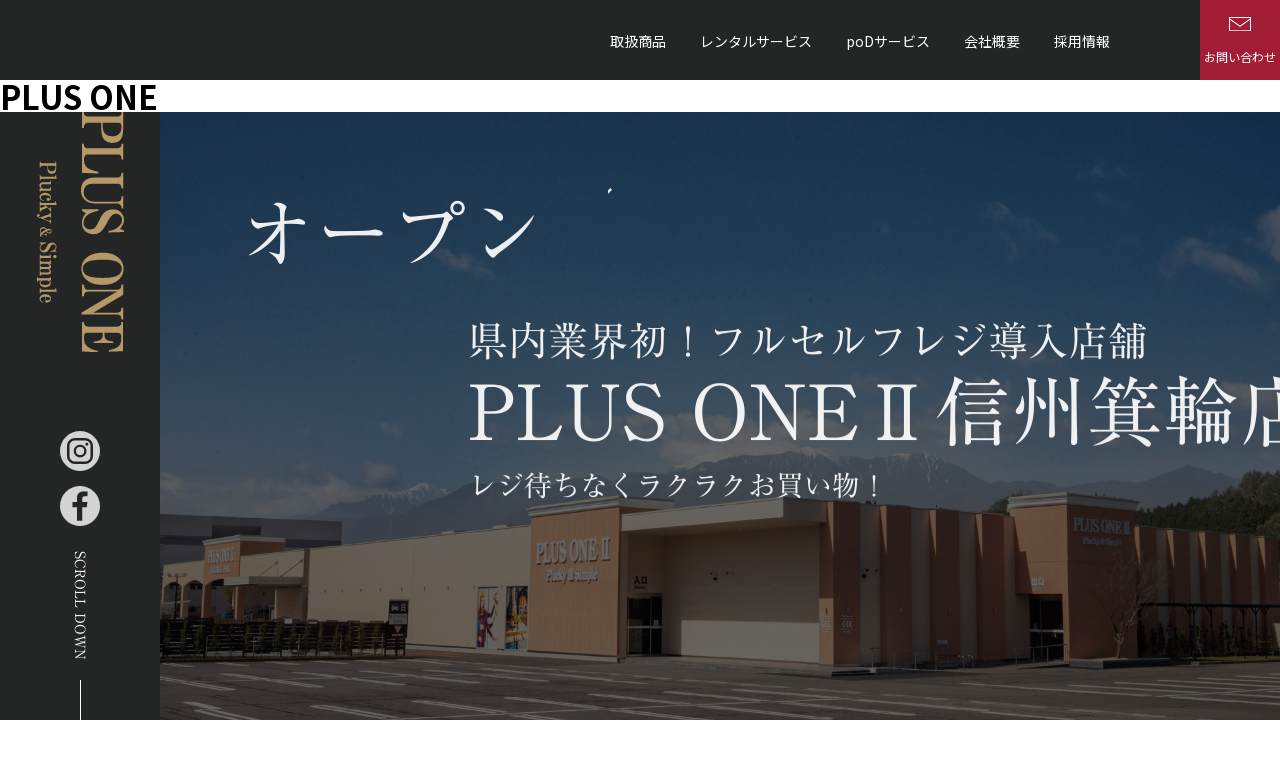

--- FILE ---
content_type: text/html; charset=UTF-8
request_url: https://www.plusone-ps.com/news/2022/12/586/%E3%82%B9%E3%82%AF%E3%83%AA%E3%83%BC%E3%83%B3%E3%82%B7%E3%83%A7%E3%83%83%E3%83%88-2022-12-27-13-35-09/
body_size: 5178
content:
<!DOCTYPE html>
<html>

<head>
    <meta charset="UTF-8" />
    <meta http-equiv="X-UA-Compatible" content="IE=edge" />
    <meta name="viewport" content="width=device-width,minimum-scale=1">
    <meta name="format-detection" content="telephone=no">
    <link rel="shortcut icon" href="https://www.plusone-ps.com/plusone_wp/wp-content/themes/plusone/images/favicon.ico">
    <title></title>
    <link href="https://fonts.googleapis.com/css?family=Noto+Sans+JP:400,700&amp;display=swap&amp;subset=japanese" rel="stylesheet">
    <link rel="stylesheet" type="text/css" href="https://www.plusone-ps.com/plusone_wp/wp-content/themes/plusone/css/slick.css" />
    <link rel="stylesheet" type="text/css" href="https://www.plusone-ps.com/plusone_wp/wp-content/themes/plusone/css/slick-theme.css" />
	<link rel="stylesheet" type="text/css" href="https://www.plusone-ps.com/plusone_wp/wp-content/themes/plusone/css/style.css?ver=0.0.6" />
	<link rel='dns-prefetch' href='//s.w.org' />
<link rel="alternate" type="application/rss+xml" title="プラスワン | 工具 資材 レンタル 建築 長野 &raquo; スクリーンショット 2022-12-27 13.35.09 のコメントのフィード" href="https://www.plusone-ps.com/news/2022/12/586/%e3%82%b9%e3%82%af%e3%83%aa%e3%83%bc%e3%83%b3%e3%82%b7%e3%83%a7%e3%83%83%e3%83%88-2022-12-27-13-35-09/feed/" />
<link rel='stylesheet' id='wp-block-library-css'  href='https://www.plusone-ps.com/plusone_wp/wp-includes/css/dist/block-library/style.min.css?ver=5.4.18' type='text/css' media='all' />
<link rel='stylesheet' id='contact-form-7-css'  href='https://www.plusone-ps.com/plusone_wp/wp-content/plugins/contact-form-7/includes/css/styles.css?ver=5.2' type='text/css' media='all' />
<link rel='stylesheet' id='cf7cf-style-css'  href='https://www.plusone-ps.com/plusone_wp/wp-content/plugins/cf7-conditional-fields/style.css?ver=1.9.7' type='text/css' media='all' />
<script type='text/javascript' src='https://www.plusone-ps.com/plusone_wp/wp-includes/js/jquery/jquery.js?ver=1.12.4-wp'></script>
<script type='text/javascript' src='https://www.plusone-ps.com/plusone_wp/wp-includes/js/jquery/jquery-migrate.min.js?ver=1.4.1'></script>
<link rel="EditURI" type="application/rsd+xml" title="RSD" href="https://www.plusone-ps.com/plusone_wp/xmlrpc.php?rsd" />
<link rel="wlwmanifest" type="application/wlwmanifest+xml" href="https://www.plusone-ps.com/plusone_wp/wp-includes/wlwmanifest.xml" /> 
<link rel='shortlink' href='https://www.plusone-ps.com/?p=585' />
    <script type="text/javascript" src="//webfonts.xserver.jp/js/xserver.js"></script>
    <meta name="google-site-verification" content="VJnYsGFmYvnZ_EFskPQzslwADCKKKrl9uoynFvJ119M" />
    <!-- Global site tag (gtag.js) - Google Analytics -->
	<script async src="https://www.googletagmanager.com/gtag/js?id=UA-175792769-1"></script>
	<script>
	  window.dataLayer = window.dataLayer || [];
	  function gtag(){dataLayer.push(arguments);}
	  gtag('js', new Date());

	  gtag('config', 'UA-175792769-1');
	</script>
</head>

<body class="sub  ">
    <div class="page_loading">
        <div class="wrap">
            <img src="https://www.plusone-ps.com/plusone_wp/wp-content/themes/plusone/images/logo_sp.svg" alt="PLUS ONE">
            <div class="anim_wrap"><span class="loading_anim"></span></div>
        </div>
    </div>
    <header>
        <div class="content">
            <a href="https://www.plusone-ps.com/" class="logo">
                <img src="https://www.plusone-ps.com/plusone_wp/wp-content/themes/plusone/images/logo_sp.svg" alt="PLUS ONE">
			</a>
            <nav>
                <ul>
                    <li class="sp">
                        <a href="https://www.plusone-ps.com/news/" class="btn ">お知らせ</a>
                    </li>
                    <li>
                        <a href="https://www.plusone-ps.com/items/" class="btn ">取扱商品</a>
                    </li>
                    <li>
                        <a href="https://www.plusone-ps.com/rental/" class="btn ">レンタルサービス</a>
                    </li>
                    <li>
                        <a href="https://www.plusone-ps.com/pod/" class="btn ">poDサービス</a>
                    </li>
                    <li>
                        <a href="https://www.plusone-ps.com/company/" class="btn ">会社概要</a>
                    </li>
                    <li class="sp">
                        <a href="javascript:void(0)" class="btn nolink">店舗案内</a>
                        <ul class="sub_menu">
                            <li>
                                <a href="https://www.plusone-ps.com/shop_okaya/" class="btn ">岡谷店</a>
                            </li>
                            <li>
                                <a href="https://www.plusone-ps.com/shop_shiojiri/" class="btn ">塩尻店</a>
                            </li>
                            <li>
                                <a href="https://www.plusone-ps.com/shop_nagano/" class="btn ">長野店</a>
                            </li>
                            <li>
                                <a href="https://www.plusone-ps.com/shop_miwa/" class="btn ">信州箕輪店</a>
                            </li>
                        </ul>
                    </li>
                    <li>
                        <a href="https://www.plusone-ps.com/recruit/" class="btn ">採用情報</a>
                    </li>
                    <li class="sp">
                        <a href="https://www.plusone-ps.com/csr/" class="btn ">CSR</a>
                    </li>
                    <li class="sp">
                        <a href="https://www.plusone-ps.com/return/" class="btn ">返品交換について</a>
                    </li>
                    <li class="sp">
                        <a href="https://www.plusone-ps.com/privacy/" class="btn ">プライバシーポリシー</a>
                    </li>
                    <li class="sp">
                        <div class="sns">
                            <a href="https://instagram.com/plusone_nagano" target="_blank" class="btn instagram"><img src="https://www.plusone-ps.com/plusone_wp/wp-content/themes/plusone/images/icon_instagram.svg" alt="instagram"></a>
                            <a href="https://www.facebook.com/%E3%83%97%E3%83%A9%E3%82%B9%E3%83%AF%E3%83%B3%E9%95%B7%E9%87%8E%E5%BA%97-204301117000799/" target="_blank" class="btn facebook"><img src="https://www.plusone-ps.com/plusone_wp/wp-content/themes/plusone/images/icon_facebook.svg" alt="facebook"></a>
                        </div>
                    </li>
                    <li class="sp contact_sp">
                        <a href="https://www.plusone-ps.com/contact/" class="btn">メールでお問い合わせ</a>
                    </li>
                </ul>
            </nav>
            <div class="contact_pc">
                <a href="https://www.plusone-ps.com/contact/">
                    <img src="https://www.plusone-ps.com/plusone_wp/wp-content/themes/plusone/images/icon_mail.svg" alt="">
                    <span>お問い合わせ</span>
                </a>
            </div>
            <div class="menu_btn_wrap">
                <a href="javascript:void(0);" class="menu_btn">
                    <span></span>
                    <span></span>
                    <span></span>
                </a>
            </div>
        </div>
    </header>
    <main>    <h1>
        PLUS ONE
    </h1>
    <div class="main_visual_wrap">
        <div class="main_visual">
            <div class="sidebar">
                <div class="logo">
                    <img src="https://www.plusone-ps.com/plusone_wp/wp-content/themes/plusone/images/logo02.svg" alt="PLUS ONE">
                </div>
                <div class="scroll">
                    <a href="https://instagram.com/plusone_nagano" target="_blank" class="btn instagram"><img src="https://www.plusone-ps.com/plusone_wp/wp-content/themes/plusone/images/icon_instagram.svg" alt="instagram"></a>
                    <a href="https://www.facebook.com/%E3%83%97%E3%83%A9%E3%82%B9%E3%83%AF%E3%83%B3%E9%95%B7%E9%87%8E%E5%BA%97-204301117000799/" target="_blank" class="btn facebook"><img src="https://www.plusone-ps.com/plusone_wp/wp-content/themes/plusone/images/icon_facebook.svg" alt="facebook"></a>
                    <span class="text">
                        SCROLL DOWN
                    </span>
                    <span class="line scroll_line"></span>
                </div>
            </div>
            <div class="slider_wrap">
                <ul class="slider">
                    <li class="slider_item img05">
                        <div class="text">
                            <div class="text01">
                                オープン
                                <div class="line"></div>
                            </div>
                            <div class="text02">
                                <span class="t02">県内業界初！<br class="md">フルセルフレジ導入店舗</span>
                                PLUS ONEⅡ<br class="md">信州箕輪店
                                <span>レジ待ちなくラクラクお買い物！</span>
                            </div>
                        </div>
                    </li>
                    <li class="slider_item img01">
                        <div class="text">
                            <div class="text01">
                                品揃え
                                <div class="line"></div>
                            </div>
                            <div class="text02">
                                業界トップクラス
                                <span>工具・建築資材、電材・管材、作業着など</span>
                            </div>
                        </div>
                    </li>
                    <li class="slider_item img02">
                        <div class="text">
                            <div class="text01">
                                レンタル
                                <div class="line"></div>
                            </div>
                            <div class="text02">
                                200アイテム以上
                                <span>プロの工具が気軽にレンタルできる</span>
                            </div>
                        </div>
                    </li>
                    <li class="slider_item img03">
                        <div class="text">
                            <div class="text01">
                                サポート
                                <div class="line"></div>
                            </div>
                            <div class="text02">
                                1点から大量購入まで
                                <span>アマチュアからプロニーズに応える</span>
                            </div>
                        </div>
                    </li>
                    <li class="slider_item img04">
                        <div class="text">
                            <div class="text01">
                                ショップ
                                <div class="line"></div>
                            </div>
                            <div class="text02">
                                長野県内で展開中
                                <span>「選べる」「楽しい」ものづくりを届ける</span>
                            </div>
                        </div>
                    </li>
                </ul>
                <span class="sP_scroll_line scroll_line"></span>
            </div>
        </div>
    </div>
    <section class="top_news">
        <div class="container">
            <h2 class="h2_title anim_init">
                <span>NEWS</span>
                お知らせ
            </h2>
            <ul class="anim_init">
                                <li>
                    <a href="https://www.plusone-ps.com/news/2026/01/731/">
                        <div class="meta">
                            <time datetime="2026-01-04">2026.01.04</time>
                                                        <span class="cat">全店舗</span>
                                                    </div>
                        <div class="text">
                            新年あけましておめでとうございます。                        </div>
                    </a>
                </li>
                                <li>
                    <a href="https://www.plusone-ps.com/news/2025/12/726/">
                        <div class="meta">
                            <time datetime="2025-12-12">2025.12.12</time>
                                                        <span class="cat">全店舗</span>
                                                    </div>
                        <div class="text">
                            年末年始の営業時間のお知らせ                        </div>
                    </a>
                </li>
                                <li>
                    <a href="https://www.plusone-ps.com/news/2025/11/720/">
                        <div class="meta">
                            <time datetime="2025-11-28">2025.11.28</time>
                                                        <span class="cat">全店舗</span>
                                                    </div>
                        <div class="text">
                            大阪・関西万博の参加証をいただきました。                        </div>
                    </a>
                </li>
                            </ul>
            <div class="to_list">
                <a href="https://www.plusone-ps.com/news/" class="btn02 line">
                    <span>お知らせ一覧をみる</span>
                </a>
            </div>
        </div>
    </section>
    <section class="top_items">
        <div class="container_wide">
            <h2 class="h2_title anim_init">
                <span>ITEMS</span>
                業界最大級の品揃え
            </h2>
        </div>
        <ul>
            <li class="img01 anim_init">
                <div class="bg"></div>
                <div class="bg_overlay01"></div>
                <div class="bg_overlay02"></div>
                <div class="container_wide">
                    <div class="box">
                        <div class="text">
                            <h3>
                                工具・建築資材
                            </h3>
                            <p>
                                圧倒的な価格、品揃え!<br class="pc_md">工具全般から建築資材まであらゆるニーズに対応！
                            </p>
                            <a href="https://www.plusone-ps.com/items/#items_detail01" class="btn02 line">
                                <span>詳細をみる</span>
                            </a>
                        </div>
                    </div>
                </div>
            </li>
            <li class="img02 anim_init">
                <div class="bg"></div>
                <div class="bg_overlay01"></div>
                <div class="bg_overlay02"></div>
                <div class="container_wide">
                    <div class="box">
                        <div class="text">
                            <h3>
                                電材・管材
                            </h3>
                            <p>
                                電気工事、配管工事に必要な補修資材・部材・管材をご用意！
                            </p>
                            <a href="https://www.plusone-ps.com/items/#items_detail02" class="btn02 line">
                                <span>詳細をみる</span>
                            </a>
                        </div>
                    </div>
                </div>
            </li>
            <li class="img03 anim_init">
                <div class="bg"></div>
                <div class="bg_overlay01"></div>
                <div class="bg_overlay02"></div>
                <div class="container_wide">
                    <div class="box">
                        <div class="text">
                            <h3>
                                作業着・着装品
                            </h3>
                            <p>
                                作業着・着装品の取り扱いはもちろん、名入れも承ります！
                            </p>
                            <a href="https://www.plusone-ps.com/items/#items_detail03" class="btn02 line">
                                <span>詳細をみる</span>
                            </a>
                        </div>
                    </div>
                </div>
            </li>
        </ul>
    </section>
    <section class="top_shops">
        <div class="container_wide">
    <h2 class="h2_title anim_init">
        <span>SHOP INFORMATION</span>
        店舗案内
    </h2>
    <ul class="anim_init">
        <li>
            <a href="https://www.plusone-ps.com/shop_okaya/" class="img01">
                <h3>
                    岡谷店
                    <span>OKAYA SHOP</span>
                </h3>
            </a>
        </li>
        <li>
            <a href="https://www.plusone-ps.com/shop_shiojiri/" class="img02">
                <h3>
                    塩尻店
                    <span>SHIOJIRI SHOP</span>
                </h3>
            </a>
        </li>
        <li>
            <a href="https://www.plusone-ps.com/shop_nagano/" class="img03">
                <h3>
                    長野店
                    <span>NAGANO SHOP</span>
                </h3>
            </a>
        </li>
        <li>
            <a href="https://www.plusone-ps.com/shop_miwa/" class="img04">
                <h3>
                    信州箕輪店
                    <span>SHINSHU<br>MINOWA SHOP</span>
                </h3>
            </a>
        </li>
    </ul>
</div>    </section>
    <section class="top_recruit">
        <div class="container_wide">
            <div class="text anim_init">
                <h2 class="h2_title">
                    <span>RECRUIT</span>
                    採用情報
                </h2>
                <p>
                    当社の一員となり、新しい時代を担う若いみなさんの<br class="pc_md">ご応募をお待ちしております。
                </p>
                <a href="https://www.plusone-ps.com/recruit/" class="btn02 line pc">
                    <span>詳細をみる</span>
                </a>
            </div>
        </div>
        <div class="image anim_init"></div>
        <a href="https://www.plusone-ps.com/recruit/" class="btn02 line sp">
            <span>詳細をみる</span>
        </a>
    </section>
    <section class="top_line">
        <div class="container">
            <div class="image_text anim_init">
                <div class="image pc"></div>
                <div class="text">
                    <h2 class="h2_title">
                        LINEでもっと身近に
                    </h2>
                    <div class="wrap">
                        <div class="image sp"></div>
                        <p>
                            LINEで友達登録していただくと<br class="pc_pre_sm">セールや新着商品などのお得な情報をお届けします。
                        </p>
                    </div>
                    <div class="btns">
                        <a href="https://page.line.me/aly9756o" target="_blank" class="btn02 line">
                            <span>長野店で友達に追加</span>
                        </a>
                        <a href="https://page.line.me/769vsfdo" target="_blank" class="btn02 line">
                            <span>塩尻店で友達に追加</span>
                        </a>
                        <a href="https://timeline.line.me/user/_dSDV9MPx6d2-w6_z2uC2rzRGOB8BdwG4DvSHWSg?utm_medium=osx&utm_source=desktop&utm_campaign=OA_Profile" target="_blank" class="btn02 line">
                            <span>岡谷店で友達に追加</span>
                        </a>
                    </div>
                </div>
            </div>
        </div>
    </section>
    </main>
    <div class="footer_contact">
        <div class="container anim_init">
            <h2>
                CONTACT US
            </h2>
            <a href="https://www.plusone-ps.com/contact/" class="btn02">
                <span>メールでお問い合わせ</span>
            </a>
        </div>
    </div>
    <footer>
        <a href="javascript:void(0)" class="scroll to_top">
            <span>
                PAGE TOP
            </span>
        </a>
        <div class="container">
            <div class="info">
                <div class="logo">
                    <img src="https://www.plusone-ps.com/plusone_wp/wp-content/themes/plusone/images/logo.svg" alt="PLUS ONE">
                </div>
                <div class="company">
                    <ul>
                        <li>
                            <div class="name">
                                プラスワン<br>岡谷店
                            </div>
                            <div class="address">
                                長野県岡谷市長地柴宮3-3-38<br>
                                <a href="tel:0266-26-8500">TEL.0266-26-8500</a>
                            </div>
                        </li>
                        <li>
                            <div class="name">
                                プラスワン<br>塩尻店
                            </div>
                            <div class="address">
                                長野県塩尻市大字広丘野村1526-1<br>
                                <a href="tel:0263-51-0200">TEL.0263-51-0200</a>
                            </div>
                        </li>
                        <li>
                            <div class="name">
                                プラスワン<br>長野店
                            </div>
                            <div class="address">
                                長野県長野市大字北長池字南長池境2036-1<br>
                                <a href="tel:026-217-1800">TEL.026-217-1800</a>
                            </div>
                        </li>
                        <li>
                            <div class="name">
                                プラスワンⅡ<br>信州箕輪店
                            </div>
                            <div class="address">
                                長野県上伊那郡南箕輪村135-1
                            </div>
                        </li>
                    </ul>
                </div>
            </div>
            <div class="footer_nav">
                <ul>
                    <li>
                        <a href="https://www.plusone-ps.com/csr/">CSR</a>
                    </li>
                    <li>
                        <a href="https://www.plusone-ps.com/return/">返品交換について</a>
                    </li>
                    <li>
                        <a href="https://www.plusone-ps.com/privacy/">プライバシーポリシー</a>
                    </li>
                    <li>
                        <a href="https://www.plusone-ps.com/contact/">お問い合わせ</a>
                    </li>
                </ul>
            </div>
            <div class="sns">
                <a href="https://instagram.com/plusone_nagano" target="_blank" class="btn instagram"><img src="https://www.plusone-ps.com/plusone_wp/wp-content/themes/plusone/images/icon_instagram.svg" alt="instagram"></a>
                <a href="https://www.facebook.com/%E3%83%97%E3%83%A9%E3%82%B9%E3%83%AF%E3%83%B3%E9%95%B7%E9%87%8E%E5%BA%97-204301117000799/" target="_blank" class="btn facebook"><img src="https://www.plusone-ps.com/plusone_wp/wp-content/themes/plusone/images/icon_facebook.svg" alt="facebook"></a>
            </div>
            <div class="logo_sp">
                <img src="https://www.plusone-ps.com/plusone_wp/wp-content/themes/plusone/images/logo.svg" alt="PLUS ONE">
            </div>
            <div class="copyright">
                &copy; PLUS ONE CO.,LTD. ALL RIGHTS RESERVED.
            </div>
        </div>
    </footer>
    <!-- <script type="text/javascript" src="//webfonts.xserver.jp/js/xserver.js"></script> -->
    <script src="https://ajax.googleapis.com/ajax/libs/jquery/3.4.0/jquery.min.js"></script>
    <script src="https://maps.google.com/maps/api/js?key=AIzaSyAyXQr4HkpDH5C7U2r_Yb7z14vNufvEmOA"></script>
    <script src="https://yubinbango.github.io/yubinbango/yubinbango.js" charset="UTF-8"></script>
    <script src="https://www.plusone-ps.com/plusone_wp/wp-content/themes/plusone/js/slick.min.js"></script>
    <script src="https://www.plusone-ps.com/plusone_wp/wp-content/themes/plusone/js/googlemap.js"></script>
    <script src="https://www.plusone-ps.com/plusone_wp/wp-content/themes/plusone/js/contact_form_7_add.js"></script>
    <script src="https://www.plusone-ps.com/plusone_wp/wp-content/themes/plusone/js/setting.js"></script>
	<script type='text/javascript'>
/* <![CDATA[ */
var wpcf7 = {"apiSettings":{"root":"https:\/\/www.plusone-ps.com\/wp-json\/contact-form-7\/v1","namespace":"contact-form-7\/v1"}};
/* ]]> */
</script>
<script type='text/javascript' src='https://www.plusone-ps.com/plusone_wp/wp-content/plugins/contact-form-7/includes/js/scripts.js?ver=5.2'></script>
<script type='text/javascript'>
/* <![CDATA[ */
var wpcf7cf_global_settings = {"ajaxurl":"https:\/\/www.plusone-ps.com\/plusone_wp\/wp-admin\/admin-ajax.php"};
/* ]]> */
</script>
<script type='text/javascript' src='https://www.plusone-ps.com/plusone_wp/wp-content/plugins/cf7-conditional-fields/js/scripts.js?ver=1.9.7'></script>
</body>

</html>

--- FILE ---
content_type: text/css
request_url: https://www.plusone-ps.com/plusone_wp/wp-content/themes/plusone/css/style.css?ver=0.0.6
body_size: 18892
content:
@charset "UTF-8";
html, body, div, span, object, iframe,
h1, h2, h3, h4, h5, h6, p, blockquote, pre,
abbr, address, cite, code,
del, dfn, em, img, ins, kbd, q, samp,
small, strong, sub, sup, var,
b, i,
dl, dt, dd, ol, ul, li,
fieldset, form, label, legend,
table, caption, tbody, tfoot, thead, tr, th, td,
article, aside, canvas, details, figcaption, figure,
footer, header, hgroup, menu, nav, section, summary,
time, mark, audio, video,
input[type=text], input[type=tel], input[type=email], input[type=url], textarea, a {
  margin: 0;
  padding: 0;
  border: 0;
  outline: 0;
  vertical-align: baseline;
  background: transparent;
  -webkit-box-sizing: border-box;
  -moz-box-sizing: border-box;
  box-sizing: border-box;
}

body {
  line-height: 1;
}

ol, ul {
  list-style: none;
  list-style-type: none;
}

table {
  border-collapse: collapse;
}

@media screen and (max-width: 480px) {
  body {
    -webkit-text-size-adjust: none;
  }
}
ul.list li {
  position: relative;
  padding-left: 1.3em;
  list-style-type: none;
}

ul.list li::before {
  position: absolute;
  left: 0;
}

ul.list.dot li::before {
  content: "・";
}

ul.list.kome li::before {
  content: "※";
}

.txtL {
  text-align: left;
}

.txtC {
  text-align: center;
}

.txtR {
  text-align: right;
}

.mt10 {
  margin-top: 10px !important;
}

.mt20 {
  margin-top: 20px !important;
}

.mt30 {
  margin-top: 30px !important;
}

.mt40 {
  margin-top: 40px !important;
}

.mt50 {
  margin-top: 50px !important;
}

.mt60 {
  margin-top: 60px !important;
}

.mt70 {
  margin-top: 70px !important;
}

.mt80 {
  margin-top: 80px !important;
}

.mt90 {
  margin-top: 90px !important;
}

.mt100 {
  margin-top: 100px !important;
}

.mb10 {
  margin-bottom: 10px !important;
}

.mb20 {
  margin-bottom: 20px !important;
}

.mb30 {
  margin-bottom: 30px !important;
}

.mb40 {
  margin-bottom: 40px !important;
}

.mb50 {
  margin-bottom: 50px !important;
}

.mb60 {
  margin-bottom: 60px !important;
}

.mb70 {
  margin-bottom: 70px !important;
}

.mb80 {
  margin-bottom: 80px !important;
}

.mb90 {
  margin-bottom: 90px !important;
}

.mb100 {
  margin-bottom: 100px !important;
}

.pt10 {
  padding-top: 10px !important;
}

.pt20 {
  padding-top: 20px !important;
}

.pt30 {
  padding-top: 30px !important;
}

.pt40 {
  padding-top: 40px !important;
}

.pt50 {
  padding-top: 50px !important;
}

.pt60 {
  padding-top: 60px !important;
}

.pt70 {
  padding-top: 70px !important;
}

.pt80 {
  padding-top: 80px !important;
}

.pt90 {
  padding-top: 90px !important;
}

.pt100 {
  padding-top: 100px !important;
}

.pb10 {
  padding-bottom: 10px !important;
}

.pb20 {
  padding-bottom: 20px !important;
}

.pb30 {
  padding-bottom: 30px !important;
}

.pb40 {
  padding-bottom: 40px !important;
}

.pb50 {
  padding-bottom: 50px !important;
}

.pb60 {
  padding-bottom: 60px !important;
}

.pb70 {
  padding-bottom: 70px !important;
}

.pb80 {
  padding-bottom: 80px !important;
}

.pb90 {
  padding-bottom: 90px !important;
}

.pb100 {
  padding-bottom: 100px !important;
}

.frame_wrap {
  position: relative;
  padding-bottom: 56.25%;
  /*縦横比*/
  padding-top: 30px;
  height: 0;
  overflow: hidden;
}

.frame_wrap .map_canvas,
.frame_wrap iframe {
  position: absolute;
  top: 0;
  left: 0;
  right: 0;
  width: 100%;
  height: 100%;
}

.fb_iframe_widget,
.fb_iframe_widget span,
.fb_iframe_widget iframe[style] {
  width: 100% !important;
  max-width: 498px !important;
  margin: auto;
}

html {
  font-size: 16px;
  letter-spacing: 0;
}

body {
  font-family: "Noto Sans JP", sans-serif;
  margin: 0;
  font-size: 1rem;
  padding-top: 80px;
  overflow-x: hidden;
}
@media screen and (max-width: 768px) {
  body {
    padding-top: 55px;
  }
}
body.top h1 {
  display: none;
}

.page_loading {
  position: fixed;
  top: 0;
  left: 0;
  width: 100%;
  height: 100%;
  z-index: 2000;
  display: flex;
  align-items: center;
  justify-content: center;
  text-align: center;
  background: #242626;
}
.page_loading .wrap {
  position: absolute;
  top: -30px;
  right: 0;
  bottom: 0;
  left: 0;
  margin: auto;
  width: 120px;
  height: 70px;
  overflow: hidden;
}
.page_loading img {
  width: 100%;
}
.page_loading .anim_wrap {
  overflow: hidden;
  width: 100%;
  height: 2px;
  background: rgba(182, 150, 107, 0.3);
  position: absolute;
  bottom: 0;
}
.page_loading span {
  display: block;
  width: 40px;
  height: 2px;
  background: #b6966b;
  top: 0;
  left: -40px;
  position: absolute;
}

.container {
  width: 100%;
  max-width: calc(1100px + 30px * 2);
  margin: auto;
  padding: 0 30px;
}

.container_wide {
  width: 100%;
  max-width: calc(1420px + 30px * 2);
  margin: auto;
  padding: 0 30px;
}

.sub_page_logo {
  display: block;
  text-decoration: none;
  width: 160px;
  background: #242626;
  text-align: center;
  position: absolute;
  top: 80px;
  left: 0;
}
.sub_page_logo img {
  width: 87px;
  margin-bottom: 120px;
}
@media screen and (max-width: 890px) {
  .sub_page_logo {
    display: none;
  }
}

.sub_page_title {
  padding-top: 90px;
}
@media screen and (max-width: 768px) {
  .sub_page_title {
    padding-top: 70px;
  }
}
.sub_page_title h1,
.sub_page_title .sub_h1_title {
  font-family: "リュウミン R-KL", "ヒラギノ明朝 ProN W3", "Hiragino Mincho ProN", "HG明朝E", "ＭＳ Ｐ明朝", "ＭＳ 明朝", serif;
  font-size: 3.75rem;
  text-align: center;
  font-weight: 400;
  line-height: 1.3;
}
@media screen and (max-width: 1160px) {
  .sub_page_title h1,
.sub_page_title .sub_h1_title {
    font-size: 2.875rem;
  }
}
@media screen and (max-width: 890px) {
  .sub_page_title h1,
.sub_page_title .sub_h1_title {
    font-size: 2rem;
  }
}
.sub_page_title h1 span,
.sub_page_title .sub_h1_title span {
  letter-spacing: 0.1em;
  display: block;
  font-size: 1.25rem;
  margin-bottom: 30px;
  line-height: 1.3;
}
@media screen and (max-width: 890px) {
  .sub_page_title h1 span,
.sub_page_title .sub_h1_title span {
    font-size: 1rem;
    margin-bottom: 20px;
  }
}
.sub_page_title h1:after,
.sub_page_title .sub_h1_title:after {
  content: "";
  display: block;
  background: #000;
  width: 1px;
  height: 200px;
  margin: 60px auto 0;
}
@media screen and (max-width: 890px) {
  .sub_page_title h1:after,
.sub_page_title .sub_h1_title:after {
    margin: 30px auto 0;
    height: 80px;
  }
}

.sub_page_shop {
  background: #f9f5f1;
  padding-bottom: 110px !important;
}
@media screen and (max-width: 768px) {
  .sub_page_shop {
    padding-bottom: 45px !important;
  }
}

.base_dl dl {
  display: flex;
  padding: 20px 0;
  border-bottom: 1px solid #ccc;
}
.base_dl dl:first-of-type {
  border-top: 1px solid #ccc;
}
@media screen and (max-width: 768px) {
  .base_dl dl {
    flex-direction: column;
  }
}
.base_dl dl dt, .base_dl dl dd {
  padding: 15px 0;
}
@media screen and (max-width: 768px) {
  .base_dl dl dt, .base_dl dl dd {
    padding: 0;
  }
}
.base_dl dl dt {
  width: 320px;
  color: #b6966b;
  border-right: 1px solid #ccc;
}
@media screen and (max-width: 768px) {
  .base_dl dl dt {
    width: 100%;
    border-right: 0;
    margin-bottom: 15px;
  }
}
.base_dl dl dd {
  padding-left: 50px;
  flex: 1;
}
@media screen and (max-width: 768px) {
  .base_dl dl dd {
    padding-left: 0;
    flex: none;
    width: 100%;
  }
}
.base_dl dl dd ul {
  list-style-type: disc;
  padding-left: 1.2em;
}
.base_dl dl dd ul li {
  line-height: 1.8;
}
@media screen and (max-width: 768px) {
  .base_dl dl dd ul li {
    font-size: 0.875rem;
  }
}

main {
  display: block;
}

section.base_pad {
  padding: 100px 0;
}
@media screen and (max-width: 768px) {
  section.base_pad {
    padding: 75px 0;
  }
}
section .h2_title {
  font-family: "リュウミン R-KL", "ヒラギノ明朝 ProN W3", "Hiragino Mincho ProN", "HG明朝E", "ＭＳ Ｐ明朝", "ＭＳ 明朝", serif;
  font-size: 2.5rem;
  color: #b6966b;
  text-align: center;
  font-weight: 400;
  letter-spacing: 0.1em;
  margin-bottom: 50px;
  line-height: 1.3;
}
@media screen and (max-width: 768px) {
  section .h2_title {
    font-size: 1.625rem;
    margin-bottom: 35px;
  }
}
section .h2_title span {
  display: block;
  margin-bottom: 20px;
  font-size: 1.125rem;
}
@media screen and (max-width: 768px) {
  section .h2_title span {
    font-size: 0.875rem;
  }
}

.a_btn02, .top_items ul li .box .text .btn, a.btn02, .a_btn02_rev, .page_contact form .submit_btns button[type=submit],
.page_contact form .submit_btns button[type=button], a.btn02.rev {
  position: relative;
  display: flex;
  align-items: center;
  justify-content: center;
  text-align: center;
  border: 2px solid #b6966b;
  color: #b6966b;
  max-width: 300px;
  height: 60px;
  width: 100%;
}
@media screen and (max-width: 768px) {
  .a_btn02, .top_items ul li .box .text .btn, a.btn02, .a_btn02_rev, .page_contact form .submit_btns button[type=submit],
.page_contact form .submit_btns button[type=button], a.btn02.rev {
    height: 60px;
  }
}
.a_btn02 span, .top_items ul li .box .text .btn span, a.btn02 span, .a_btn02_rev span, .page_contact form .submit_btns button[type=submit] span,
.page_contact form .submit_btns button[type=button] span, a.btn02.rev span {
  position: relative;
  z-index: 10;
}
@media screen and (min-width: 769px) {
  .a_btn02, .top_items ul li .box .text .btn, a.btn02, .a_btn02_rev, .page_contact form .submit_btns button[type=submit],
.page_contact form .submit_btns button[type=button], a.btn02.rev {
    -webkit-transition: all 0.3s;
    -moz-transition: all 0.3s;
    -ms-transition: all 0.3s;
    -o-transition: all 0.3s;
    transition: all 0.3s;
  }
  .a_btn02:before, .top_items ul li .box .text .btn:before, a.btn02:before, .a_btn02_rev:before, .page_contact form .submit_btns button[type=submit]:before,
.page_contact form .submit_btns button[type=button]:before, a.btn02.rev:before {
    content: "";
    position: absolute;
    top: 0;
    left: 0;
    width: 0;
    height: 100%;
    background: #b6966b;
    opacity: 0;
    z-index: 5;
    -webkit-transition: all 0.3s;
    -moz-transition: all 0.3s;
    -ms-transition: all 0.3s;
    -o-transition: all 0.3s;
    transition: all 0.3s;
  }
  .a_btn02:hover, .top_items ul li .box .text .btn:hover, a.btn02:hover, .a_btn02_rev:hover, .page_contact form .submit_btns button[type=submit]:hover,
.page_contact form .submit_btns button[type=button]:hover {
    color: #fff !important;
  }
  .a_btn02:hover:before, .top_items ul li .box .text .btn:hover:before, a.btn02:hover:before, .a_btn02_rev:hover:before, .page_contact form .submit_btns button[type=submit]:hover:before,
.page_contact form .submit_btns button[type=button]:hover:before {
    width: 100%;
    opacity: 1;
  }
  .a_btn02:hover:after, .top_items ul li .box .text .btn:hover:after, a.btn02:hover:after, .a_btn02_rev:hover:after, .page_contact form .submit_btns button[type=submit]:hover:after,
.page_contact form .submit_btns button[type=button]:hover:after {
    background: #fff !important;
  }
}

.a_btn02_line, .top_items ul li .box .text .btn, a.btn02.line {
  display: flex;
  align-items: center;
  justify-content: center;
  max-width: 300px;
  width: 100%;
  height: 60px;
  color: #b6966b;
  border: 2px solid #b6966b;
  font-size: 0.875rem;
}
@media screen and (max-width: 768px) {
  .a_btn02_line, .top_items ul li .box .text .btn, a.btn02.line {
    max-width: 275px;
    font-size: 0.8125rem;
  }
}
.a_btn02_line:after, .top_items ul li .box .text .btn:after, a.btn02.line:after {
  content: "";
  display: block;
  height: 1px;
  width: 40px;
  margin-left: 40px;
  background: #b6966b;
  position: relative;
  z-index: 10;
  -webkit-transition: all 0.3s;
  -moz-transition: all 0.3s;
  -ms-transition: all 0.3s;
  -o-transition: all 0.3s;
  transition: all 0.3s;
}

.a_btn02_rev, .page_contact form .submit_btns button[type=submit],
.page_contact form .submit_btns button[type=button], a.btn02.rev {
  background: #b6966b;
  color: #fff;
}
@media screen and (min-width: 769px) {
  .a_btn02_rev:before, .page_contact form .submit_btns button[type=submit]:before,
.page_contact form .submit_btns button[type=button]:before, a.btn02.rev:before {
    background: #fff;
  }
  .a_btn02_rev:hover, .page_contact form .submit_btns button[type=submit]:hover,
.page_contact form .submit_btns button[type=button]:hover, a.btn02.rev:hover {
    color: #b6966b !important;
  }
  .a_btn02_rev:hover:after, .page_contact form .submit_btns button[type=submit]:hover:after,
.page_contact form .submit_btns button[type=button]:hover:after, a.btn02.rev:hover:after {
    background: #b6966b !important;
  }
}

a {
  text-decoration: none;
}
a.btn {
  -webkit-transition: opacity 0.5s;
  -moz-transition: opacity 0.5s;
  -ms-transition: opacity 0.5s;
  -o-transition: opacity 0.5s;
  transition: opacity 0.5s;
}
a.btn:hover {
  opacity: 0.7;
}
p {
  line-height: 1.8;
  text-align: justify;
}
@media screen and (max-width: 768px) {
  p {
    font-size: 0.875rem;
  }
}

img {
  max-width: 100%;
  height: auto;
}

@media screen and (max-width: 1160px) {
  br.pc_pre_lg {
    display: none;
  }
}
@media screen and (max-width: 955px) {
  br.pc_pre_md2 {
    display: none;
  }
}
@media screen and (max-width: 890px) {
  br.pc_pre_md {
    display: none;
  }
}
@media screen and (max-width: 768px) {
  br.pc_md {
    display: none;
  }
}
@media screen and (max-width: 600px) {
  br.pc_pre_sm {
    display: none;
  }
}
@media screen and (max-width: 450px) {
  br.pc_sm {
    display: none;
  }
}
br.pre_md {
  display: none;
}
@media screen and (max-width: 890px) {
  br.pre_md {
    display: block;
  }
}
br.md {
  display: none;
}
@media screen and (max-width: 768px) {
  br.md {
    display: block;
  }
}
br.pre_sm {
  display: none;
}
@media screen and (max-width: 600px) {
  br.pre_sm {
    display: block;
  }
}
br.sm {
  display: none;
}
@media screen and (max-width: 450px) {
  br.sm {
    display: block;
  }
}
br.xs {
  display: none;
}
@media screen and (max-width: 350px) {
  br.xs {
    display: block;
  }
}

.main_visual_wrap .main_visual {
  display: flex;
}
.main_visual_wrap .main_visual .sidebar {
  width: 160px;
  background: #242626;
  display: flex;
  flex-direction: column;
  justify-content: space-between;
  align-items: center;
}
@media screen and (max-width: 768px) {
  .main_visual_wrap .main_visual .sidebar {
    display: none;
  }
}
.main_visual_wrap .main_visual .sidebar .logo {
  text-align: center;
  display: block;
  text-decoration: none;
}
.main_visual_wrap .main_visual .sidebar .logo img {
  width: 87px;
}
.main_visual_wrap .main_visual .sidebar .scroll {
  display: flex;
  align-items: center;
  justify-content: center;
  flex-direction: column;
}
.main_visual_wrap .main_visual .sidebar .scroll .instagram {
  width: 40px;
  height: 40px;
  margin-bottom: 15px;
  opacity: 0.8;
}
.main_visual_wrap .main_visual .sidebar .scroll .facebook {
  width: 40px;
  height: 40px;
  margin-bottom: 45px;
  display: block;
  opacity: 0.8;
}
@media screen and (max-height: 770px) {
  .main_visual_wrap .main_visual .sidebar .scroll .facebook {
    margin-bottom: 25px;
  }
}
.main_visual_wrap .main_visual .sidebar .scroll .text {
  color: #fff;
  font-family: "リュウミン R-KL", "ヒラギノ明朝 ProN W3", "Hiragino Mincho ProN", "HG明朝E", "ＭＳ Ｐ明朝", "ＭＳ 明朝", serif;
  font-size: 0.875rem;
  -webkit-writing-mode: vertical-rl;
  -ms-writing-mode: tb-rl;
  writing-mode: vertical-rl;
  margin-bottom: 20px;
  display: block;
}
.main_visual_wrap .main_visual .sidebar .scroll .line {
  height: 197px;
  width: 100%;
  display: block;
  position: relative;
  overflow: hidden;
}
@media screen and (max-height: 770px) {
  .main_visual_wrap .main_visual .sidebar .scroll .line {
    height: 10vh;
  }
}
.main_visual_wrap .main_visual .sidebar .scroll .line:before, .main_visual_wrap .main_visual .sidebar .scroll .line:after {
  content: "";
  position: absolute;
  top: 0;
  right: 0;
  left: 0;
  margin: auto;
  width: 1px;
  height: 100%;
  background: #fff;
  display: block;
  z-index: 10;
}
.main_visual_wrap .main_visual .sidebar .scroll .line:after {
  z-index: 15;
  background: #444;
}
.main_visual_wrap .main_visual .slider_wrap {
  width: calc(100% - 160px);
  position: relative;
}
@media screen and (max-width: 768px) {
  .main_visual_wrap .main_visual .slider_wrap {
    width: 100%;
  }
}
.main_visual_wrap .main_visual .slider_wrap .slider .slider_item {
  min-height: 560px;
  height: 980px;
  background-repeat: no-repeat;
  background-position: center;
  background-size: cover;
  position: relative;
}
.main_visual_wrap .main_visual .slider_wrap .slider .slider_item:before {
  content: "";
  position: absolute;
  top: 0;
  left: 0;
  width: 100%;
  height: 100%;
  background: rgba(0, 0, 0, 0.6);
  opacity: 0;
  -webkit-transition: opacity 1s;
  -moz-transition: opacity 1s;
  -ms-transition: opacity 1s;
  -o-transition: opacity 1s;
  transition: opacity 1s;
}
@media screen and (max-width: 768px) {
  .main_visual_wrap .main_visual .slider_wrap .slider .slider_item:before {
    background: rgba(0, 0, 0, 0.4);
  }
}
.main_visual_wrap .main_visual .slider_wrap .slider .slider_item.img01 {
  background-image: url(../images/top_main_visual01.jpg);
  background-position: 50% 100%;
}
@media screen and (max-width: 768px) {
  .main_visual_wrap .main_visual .slider_wrap .slider .slider_item.img01 {
    background-image: url(../images/top_main_visual01_sp.jpg);
  }
}
.main_visual_wrap .main_visual .slider_wrap .slider .slider_item.img02 {
  background-image: url(../images/top_main_visual02.jpg);
}
@media screen and (max-width: 768px) {
  .main_visual_wrap .main_visual .slider_wrap .slider .slider_item.img02 {
    background-image: url(../images/top_main_visual02_sp.jpg);
  }
}
.main_visual_wrap .main_visual .slider_wrap .slider .slider_item.img02 .text {
  top: auto;
  right: 80px;
  bottom: 80px;
  left: auto;
  width: auto;
}
@media screen and (max-width: 1160px) {
  .main_visual_wrap .main_visual .slider_wrap .slider .slider_item.img02 .text {
    right: 30px;
  }
}
.main_visual_wrap .main_visual .slider_wrap .slider .slider_item.img03 {
  background-image: url(../images/top_main_visual03.jpg);
}
@media screen and (max-width: 768px) {
  .main_visual_wrap .main_visual .slider_wrap .slider .slider_item.img03 {
    background-image: url(../images/top_main_visual03_sp.jpg);
  }
}
@media screen and (max-width: 600px) {
  .main_visual_wrap .main_visual .slider_wrap .slider .slider_item.img03 .text .text01 .line {
    right: -0.6em;
  }
}
@media screen and (max-width: 600px) {
  .main_visual_wrap .main_visual .slider_wrap .slider .slider_item.img03 .text .text02 {
    margin-left: -1.7em;
  }
}
.main_visual_wrap .main_visual .slider_wrap .slider .slider_item.img04 {
  background-image: url(../images/top_main_visual04.jpg);
}
@media screen and (max-width: 768px) {
  .main_visual_wrap .main_visual .slider_wrap .slider .slider_item.img04 {
    background-image: url(../images/top_main_visual04_sp.jpg);
  }
}
.main_visual_wrap .main_visual .slider_wrap .slider .slider_item.img04 .text {
  right: 80px;
  left: auto;
  width: auto;
}
@media screen and (max-width: 1160px) {
  .main_visual_wrap .main_visual .slider_wrap .slider .slider_item.img04 .text {
    right: 30px;
  }
}
.main_visual_wrap .main_visual .slider_wrap .slider .slider_item.img05 {
  background-image: url(../images/top_main_visual05.jpg);
}
@media screen and (max-width: 768px) {
  .main_visual_wrap .main_visual .slider_wrap .slider .slider_item.img05 {
    background-image: url(../images/top_main_visual05_sp.jpg);
  }
}
.main_visual_wrap .main_visual .slider_wrap .slider .slider_item.current:before {
  opacity: 1;
}
.main_visual_wrap .main_visual .slider_wrap .slider .slider_item .text {
  position: absolute;
  top: 80px;
  left: 80px;
  display: flex;
  width: 100%;
  font-size: 6.25rem;
  font-family: "リュウミン R-KL", "ヒラギノ明朝 ProN W3", "Hiragino Mincho ProN", "HG明朝E", "ＭＳ Ｐ明朝", "ＭＳ 明朝", serif;
  font-weight: 400;
  color: #fff;
  visibility: hidden;
}
@media screen and (max-width: 1480px) {
  .main_visual_wrap .main_visual .slider_wrap .slider .slider_item .text {
    font-size: 4.75rem;
  }
}
@media screen and (max-width: 1160px) {
  .main_visual_wrap .main_visual .slider_wrap .slider .slider_item .text {
    font-size: 3.5rem;
    left: 30px;
  }
}
@media screen and (max-width: 890px) {
  .main_visual_wrap .main_visual .slider_wrap .slider .slider_item .text {
    font-size: 5vw;
  }
}
@media screen and (max-width: 768px) {
  .main_visual_wrap .main_visual .slider_wrap .slider .slider_item .text {
    font-size: 2.75rem;
    top: 80px !important;
    right: auto !important;
    bottom: auto !important;
    left: 30px !important;
  }
}
@media screen and (max-width: 600px) {
  .main_visual_wrap .main_visual .slider_wrap .slider .slider_item .text {
    font-size: 7.5vw;
  }
}
.main_visual_wrap .main_visual .slider_wrap .slider .slider_item .text .text01 {
  position: relative;
}
.main_visual_wrap .main_visual .slider_wrap .slider .slider_item .text .text01 .line {
  position: absolute;
  top: -0.1em;
  right: -0.9em;
  overflow: hidden;
  width: 0;
  height: 3.3em;
  -webkit-transition: width 0.5s;
  -moz-transition: width 0.5s;
  -ms-transition: width 0.5s;
  -o-transition: width 0.5s;
  transition: width 0.5s;
}
@media screen and (max-width: 600px) {
  .main_visual_wrap .main_visual .slider_wrap .slider .slider_item .text .text01 .line {
    height: 4em;
  }
}
.main_visual_wrap .main_visual .slider_wrap .slider .slider_item .text .text01 .line.active {
  width: 3.3em;
}
@media screen and (max-width: 600px) {
  .main_visual_wrap .main_visual .slider_wrap .slider .slider_item .text .text01 .line.active {
    width: 4em;
  }
}
.main_visual_wrap .main_visual .slider_wrap .slider .slider_item .text .text01 .line:before {
  content: "";
  background-image: url(../images/top_main_visual_line.svg);
  background-repeat: no-repeat;
  background-position: center;
  background-size: contain;
  height: 3.3em;
  width: 3.3em;
  display: block;
  position: absolute;
  top: 0;
  right: 0;
}
@media screen and (max-width: 600px) {
  .main_visual_wrap .main_visual .slider_wrap .slider .slider_item .text .text01 .line:before {
    height: 4em;
    width: 4em;
  }
}
.main_visual_wrap .main_visual .slider_wrap .slider .slider_item .text .text02 {
  padding-top: 1.6em;
  margin-left: -1em;
  position: relative;
}
@media screen and (max-width: 600px) {
  .main_visual_wrap .main_visual .slider_wrap .slider .slider_item .text .text02 {
    padding-top: 2em;
    margin-left: -1.5em;
    line-height: 1.2;
  }
}
.main_visual_wrap .main_visual .slider_wrap .slider .slider_item .text .text02 span {
  display: block;
  font-size: 2.125rem;
  margin-top: 0.8em;
}
@media screen and (max-width: 1480px) {
  .main_visual_wrap .main_visual .slider_wrap .slider .slider_item .text .text02 span {
    font-size: 1.75rem;
  }
}
@media screen and (max-width: 1160px) {
  .main_visual_wrap .main_visual .slider_wrap .slider .slider_item .text .text02 span {
    font-size: 1.375rem;
  }
}
@media screen and (max-width: 890px) {
  .main_visual_wrap .main_visual .slider_wrap .slider .slider_item .text .text02 span {
    font-size: 1.125rem;
  }
}
@media screen and (max-width: 768px) {
  .main_visual_wrap .main_visual .slider_wrap .slider .slider_item .text .text02 span {
    font-size: 0.875rem;
  }
}
.main_visual_wrap .main_visual .slider_wrap .slider .slider_item .text .text02 span.t02 {
  margin-top: 0.1em;
  margin-bottom: 0.3em;
  font-size: 3.25rem;
}
@media screen and (max-width: 1480px) {
  .main_visual_wrap .main_visual .slider_wrap .slider .slider_item .text .text02 span.t02 {
    font-size: 2.5rem;
  }
}
@media screen and (max-width: 1160px) {
  .main_visual_wrap .main_visual .slider_wrap .slider .slider_item .text .text02 span.t02 {
    font-size: 1.75rem;
  }
}
@media screen and (max-width: 890px) {
  .main_visual_wrap .main_visual .slider_wrap .slider .slider_item .text .text02 span.t02 {
    font-size: 1.25rem;
  }
}
@media screen and (max-width: 768px) {
  .main_visual_wrap .main_visual .slider_wrap .slider .slider_item .text .text02 span.t02 {
    line-height: 1.3;
    font-size: 1rem;
  }
}
.main_visual_wrap .main_visual .visual_wrap {
  width: calc(100% - 160px);
  position: relative;
  min-height: 560px;
  display: flex;
  flex-direction: column;
  justify-content: center;
  align-items: center;
}
@media screen and (max-width: 768px) {
  .main_visual_wrap .main_visual .visual_wrap {
    width: 100%;
  }
}
.main_visual_wrap .main_visual .visual_wrap .visual {
  flex: 1;
  width: 100%;
  background-repeat: no-repeat;
  background-position: center;
  background-size: cover;
  position: relative;
}
.main_visual_wrap .main_visual .visual_wrap .page_title {
  background: #242626;
  width: 100%;
  padding: 30px 0;
}
@media screen and (max-width: 1480px) {
  .main_visual_wrap .main_visual .visual_wrap .page_title {
    padding: 20px 0;
  }
}
.main_visual_wrap .main_visual .visual_wrap .page_title .container_wide {
  max-width: calc(1420px - 120px);
}
.main_visual_wrap .main_visual .visual_wrap .page_title h1 {
  font-family: "リュウミン R-KL", "ヒラギノ明朝 ProN W3", "Hiragino Mincho ProN", "HG明朝E", "ＭＳ Ｐ明朝", "ＭＳ 明朝", serif;
  font-weight: 400;
  font-size: 3.75rem;
  color: #fff;
  text-align: right;
}
@media screen and (max-width: 1480px) {
  .main_visual_wrap .main_visual .visual_wrap .page_title h1 {
    font-size: 2.875rem;
  }
}
@media screen and (max-width: 768px) {
  .main_visual_wrap .main_visual .visual_wrap .page_title h1 {
    font-size: 1.875rem;
  }
}
@media screen and (max-width: 350px) {
  .main_visual_wrap .main_visual .visual_wrap .page_title h1 {
    font-size: 1.625rem;
  }
}
.main_visual_wrap .main_visual .visual_wrap .page_title h1 .en {
  display: block;
  font-size: 1.25rem;
  margin-bottom: 10px;
}
@media screen and (max-width: 768px) {
  .main_visual_wrap .main_visual .visual_wrap .page_title h1 .en {
    font-size: 0.875rem;
  }
}
.main_visual_wrap .main_visual .sP_scroll_line {
  display: none;
  position: absolute;
  overflow: hidden;
  position: absolute;
  right: 30px;
  bottom: 0;
  z-index: 50;
  height: 50px;
  width: 1px;
}
@media screen and (max-width: 768px) {
  .main_visual_wrap .main_visual .sP_scroll_line {
    display: block;
  }
}
.main_visual_wrap .main_visual .sP_scroll_line:before, .main_visual_wrap .main_visual .sP_scroll_line:after {
  content: "";
  position: absolute;
  top: 0;
  right: 0;
  left: 0;
  margin: auto;
  width: 1px;
  height: 100%;
  background: #fff;
  display: block;
  z-index: 10;
}
.main_visual_wrap .main_visual .sP_scroll_line:after {
  z-index: 15;
  background: #a21c35;
  height: 20%;
}

.alignleft {
  display: block;
  float: left;
  margin-right: 10px;
  margin-bottom: 1em;
}

.aligncenter {
  display: block;
  margin: 0 auto;
}

.alignright {
  display: block;
  float: right;
  margin-left: 10px;
  margin-bottom: 1em;
}

.clear {
  clear: both;
}

.space1em {
  clear: both;
  height: 1em;
}

.space2em {
  clear: both;
  height: 2em;
}

input[type=submit],
input[type=button] {
  border-radius: 0;
  -webkit-box-sizing: content-box;
  -webkit-appearance: button;
  appearance: button;
  border: none;
  box-sizing: border-box;
}
input[type=submit]::-webkit-search-decoration,
input[type=button]::-webkit-search-decoration {
  display: none;
}
input[type=submit]::focus,
input[type=button]::focus {
  outline-offset: -2px;
}

.anim_init {
  visibility: hidden;
}

.anim_common, .fade_in_center_anim, .fade_in_left_anim, .fade_in_right_anim, .fade_in_bottom_anim, .fade_in_top_anim {
  -webkit-animation-fill-mode: both;
  -ms-animation-fill-mode: both;
  animation-fill-mode: both;
  -webkit-animation-duration: 0.6s;
  -ms-animation-duration: 0.6s;
  animation-duration: 0.6;
  visibility: visible !important;
}

.loading_anim {
  -webkit-animation-fill-mode: both;
  -ms-animation-fill-mode: both;
  animation-fill-mode: both;
  -webkit-animation-duration: 2s;
  -ms-animation-duration: 2s;
  animation-duration: 2;
  -webkit-animation-name: loading_anim;
  animation-name: loading_anim;
  animation-iteration-count: infinite;
}

@-webkit-keyframes loading_anim {
  0% {
    transform: translate3d(-40px, 0, 0);
  }
  100% {
    transform: translate3d(160px, 0, 0);
  }
}
@keyframes loading_anim {
  0% {
    transform: translate3d(-40px, 0, 0);
  }
  100% {
    transform: translate3d(160px, 0, 0);
  }
}
.scroll_line:after {
  animation: line_anim 3s infinite;
}

@-webkit-keyframes line_anim {
  0% {
    top: -100%;
  }
  100% {
    top: 100%;
  }
}
@keyframes line_anim {
  0% {
    top: -100%;
  }
  100% {
    top: 100%;
  }
}
.fade_in_top_anim {
  -webkit-animation-name: fade_in_top_anim;
  animation-name: fade_in_top_anim;
}

@-webkit-keyframes fade_in_top_anim {
  0% {
    opacity: 0;
    transform: translateY(-20px);
  }
  100% {
    opacity: 1;
    transform: translateY(0);
  }
}
@keyframes fade_in_top_anim {
  0% {
    opacity: 0;
    transform: translateY(-20px);
  }
  100% {
    opacity: 1;
    transform: translateY(0);
  }
}
.fade_in_bottom_anim {
  -webkit-animation-name: fade_in_bottom_anim;
  animation-name: fade_in_bottom_anim;
}

@-webkit-keyframes fade_in_bottom_anim {
  0% {
    opacity: 0;
    transform: translateY(40px);
  }
  100% {
    opacity: 1;
    transform: translateY(0);
  }
}
@keyframes fade_in_bottom_anim {
  0% {
    opacity: 0;
    transform: translateY(40px);
  }
  100% {
    opacity: 1;
    transform: translateY(0);
  }
}
.fade_in_right_anim {
  -webkit-animation-name: fade_in_right_anim;
  animation-name: fade_in_right_anim;
}

@-webkit-keyframes fade_in_right_anim {
  0% {
    opacity: 0;
    transform: translateX(20px);
  }
  100% {
    opacity: 1;
    transform: translateX(0);
  }
}
@keyframes fade_in_right_anim {
  0% {
    opacity: 0;
    transform: translateX(20px);
  }
  100% {
    opacity: 1;
    transform: translateX(0);
  }
}
.fade_in_left_anim {
  -webkit-animation-name: fade_in_left_anim;
  animation-name: fade_in_left_anim;
}

@-webkit-keyframes fade_in_left_anim {
  0% {
    opacity: 0;
    transform: translateX(-40px);
  }
  100% {
    opacity: 1;
    transform: translateX(0);
  }
}
@keyframes fade_in_left_anim {
  0% {
    opacity: 0;
    transform: translateX(-40px);
  }
  100% {
    opacity: 1;
    transform: translateX(0);
  }
}
.fade_in_center_anim {
  -webkit-animation-name: fade_in_center_anim;
  animation-name: fade_in_center_anim;
}

@-webkit-keyframes fade_in_center_anim {
  0% {
    opacity: 0;
  }
  100% {
    opacity: 1;
  }
}
@keyframes fade_in_center_anim {
  0% {
    opacity: 0;
  }
  100% {
    opacity: 1;
  }
}
.main_visual_wrap .slider.slick-dotted.slick-slider {
  margin-bottom: 0;
}
.main_visual_wrap .slick-dots {
  bottom: 12px;
  right: 50px;
  text-align: right;
}
@media screen and (max-width: 768px) {
  .main_visual_wrap .slick-dots {
    text-align: center;
    right: auto;
  }
}
.main_visual_wrap .slick-dots li button:before {
  opacity: 1;
  color: rgba(255, 255, 255, 0.5);
}
.main_visual_wrap .slick-dots li.slick-active button:before {
  color: #b6966b;
}

.page_rental_detail .slider .slick-prev, .page_rental_detail .slider .slick-next {
  z-index: 10;
  width: 60px;
  height: 60px;
  background: #b6966b;
  padding: 0 13px;
  -webkit-transition: opacity 0.5s;
  -moz-transition: opacity 0.5s;
  -ms-transition: opacity 0.5s;
  -o-transition: opacity 0.5s;
  transition: opacity 0.5s;
}
.page_rental_detail .slider .slick-prev:hover, .page_rental_detail .slider .slick-next:hover {
  opacity: 0.7;
}
.page_rental_detail .slider .slick-prev:before, .page_rental_detail .slider .slick-next:before {
  content: "";
  background-repeat: no-repeat;
  background-position: center;
  background-size: contain;
  width: 100%;
  height: 100%;
  opacity: 1;
  display: block;
}
@media screen and (max-width: 768px) {
  .page_rental_detail .slider .slick-prev, .page_rental_detail .slider .slick-next {
    width: 40px;
    height: 40px;
  }
}
.page_rental_detail .slider .slick-prev {
  left: -60px;
}
.page_rental_detail .slider .slick-prev:before {
  background-image: url(../images/rental_slider_arrow_left.svg);
}
@media screen and (max-width: 768px) {
  .page_rental_detail .slider .slick-prev {
    left: -30px;
  }
}
.page_rental_detail .slider .slick-next {
  right: -60px;
}
.page_rental_detail .slider .slick-next:before {
  background-image: url(../images/rental_slider_arrow_right.svg);
}
@media screen and (max-width: 768px) {
  .page_rental_detail .slider .slick-next {
    right: -30px;
  }
}
.page_rental_detail .slider_thumbnail_wrap .slick-list {
  padding-right: 15%;
}

.page_news .cat_list .slick-list {
  padding-right: 15%;
}

/*-----------------------------------------
Contact Form7
-----------------------------------------*/
.wpcf7-form .ajax-loader {
  display: block !important;
  margin: 10px auto !important;
  width: 100% !important;
  background-repeat: no-repeat;
  background-position: center;
  bottom: 0;
  position: absolute;
}
.wpcf7-form input[type=text]:-webkit-autofill,
.wpcf7-form input[type=email]:-webkit-autofill,
.wpcf7-form input[type=tel]:-webkit-autofill,
.wpcf7-form input[type=url]:-webkit-autofill,
.wpcf7-form textarea:-webkit-autofill {
  -webkit-box-shadow: 0 0 0px 1000px #f9f5f1 inset;
}
.wpcf7-form span.wpcf7-not-valid-tip {
  font-size: 1rem;
  margin-top: 5px;
}
.wpcf7-form .wpcf7-validation-errors {
  border: 0;
  color: #f00;
  padding: 0 0 30px;
  margin: auto !important;
  line-height: 1.5;
}
.wpcf7-form .wpcf7-form-control-wrap {
  display: block;
}
.wpcf7-form span.wpcf7-list-item {
  margin: 0;
}
@media screen and (max-width: 768px) {
  .wpcf7-form .wpcf7-radio .wpcf7-list-item,
.wpcf7-form .wpcf7-checkbox .wpcf7-list-item {
    display: block;
  }
}
.wpcf7-form .wpcf7-response-output {
  border: 0 !important;
  color: #f00;
  margin-top: 0 !important;
  padding-top: 2em !important;
}
.wpcf7-form div.wpcf7-mail-sent-ok {
  display: none !important;
}

/* オリジナル設定 */
.contact_form .sent_content {
  display: none;
}
.contact_form .chk_confirm {
  display: none;
}
.contact_form .wpcf7-radio .wpcf7-list-item label {
  display: flex;
  align-items: flex-start;
}
.contact_form .wpcf7-radio .wpcf7-list-item label input {
  margin-right: 5px;
  margin-top: 5px;
}
.contact_form .conf_msg {
  display: none;
  padding: 30px 0;
}
.contact_form .submit_btns {
  margin-top: 60px;
  padding: 0 20px 40px;
  text-align: center;
  display: flex;
  position: relative;
  z-index: 50;
  overflow: hidden;
}
@media screen and (max-width: 768px) {
  .contact_form .submit_btns {
    flex-direction: column;
    align-items: center;
  }
}
.contact_form .submit_btns button[type=submit],
.contact_form .submit_btns button[type=button] {
  margin: auto;
  height: 80px;
  max-width: 360px;
  width: 100%;
  display: flex;
  align-items: center;
  justify-content: center;
  text-align: center;
  font-size: 1rem;
  font-weight: 400;
  position: relative;
  background: #fff;
}
.contact_form .submit_btns button[type=submit]:focus,
.contact_form .submit_btns button[type=button]:focus {
  outline: 0 !important;
}
.contact_form .submit_btns button[type=submit]:hover,
.contact_form .submit_btns button[type=button]:hover {
  cursor: pointer;
}
@media screen and (max-width: 768px) {
  .contact_form .submit_btns button[type=submit],
.contact_form .submit_btns button[type=button] {
    margin: 0 0 20px;
  }
}
.contact_form .submit_btns button[type=submit].btn_back,
.contact_form .submit_btns button[type=button].btn_back {
  display: none;
}
.contact_form .submit_btns button[type=submit].btn_send,
.contact_form .submit_btns button[type=button].btn_send {
  display: none;
}
.contact_form .submit_btns .ajax-loader:not(:last-of-type) {
  display: none !important;
}
.contact_form.confirm {
  position: relative;
}
.contact_form.confirm:before {
  content: "";
  position: absolute;
  top: 0;
  left: 0;
  z-index: 20;
  width: 100%;
  height: 100%;
}
.contact_form.confirm .wpcf7-response-output {
  display: none !important;
}
.contact_form.confirm .conf_msg {
  display: block;
}
.contact_form.confirm input[type=text],
.contact_form.confirm input[type=tel],
.contact_form.confirm input[type=email],
.contact_form.confirm textarea,
.contact_form.confirm select {
  background: transparent;
}
.contact_form.confirm input[type=text]:-webkit-autofill,
.contact_form.confirm input[type=tel]:-webkit-autofill,
.contact_form.confirm input[type=email]:-webkit-autofill,
.contact_form.confirm textarea:-webkit-autofill,
.contact_form.confirm select:-webkit-autofill {
  -webkit-box-shadow: 0 0 0px 1000px #fff inset;
}
.contact_form.confirm input[type=text]:placeholder-shown,
.contact_form.confirm input[type=tel]:placeholder-shown,
.contact_form.confirm input[type=email]:placeholder-shown,
.contact_form.confirm textarea:placeholder-shown,
.contact_form.confirm select:placeholder-shown {
  color: #fff;
}
.contact_form.confirm input[type=text]::-webkit-input-placeholder,
.contact_form.confirm input[type=tel]::-webkit-input-placeholder,
.contact_form.confirm input[type=email]::-webkit-input-placeholder,
.contact_form.confirm textarea::-webkit-input-placeholder,
.contact_form.confirm select::-webkit-input-placeholder {
  color: #fff;
}
.contact_form.confirm input[type=text]:-moz-placeholder,
.contact_form.confirm input[type=tel]:-moz-placeholder,
.contact_form.confirm input[type=email]:-moz-placeholder,
.contact_form.confirm textarea:-moz-placeholder,
.contact_form.confirm select:-moz-placeholder {
  opacity: 1;
  color: #fff;
}
.contact_form.confirm input[type=text]::-moz-placeholder,
.contact_form.confirm input[type=tel]::-moz-placeholder,
.contact_form.confirm input[type=email]::-moz-placeholder,
.contact_form.confirm textarea::-moz-placeholder,
.contact_form.confirm select::-moz-placeholder {
  opacity: 1;
  color: #fff;
}
.contact_form.confirm input[type=text]:-ms-input-placeholder,
.contact_form.confirm input[type=tel]:-ms-input-placeholder,
.contact_form.confirm input[type=email]:-ms-input-placeholder,
.contact_form.confirm textarea:-ms-input-placeholder,
.contact_form.confirm select:-ms-input-placeholder {
  color: #fff;
}
.contact_form.confirm select {
  -webkit-appearance: none;
  /* ベンダープレフィックス(Google Chrome、Safari用) */
  -moz-appearance: none;
  /* ベンダープレフィックス(Firefox用) */
  appearance: none;
}
.contact_form.confirm ::-ms-expand {
  /* select要素のデザインを無効にする（IE用） */
  display: none;
}
.contact_form.confirm input:-webkit-autofill {
  -webkit-box-shadow: 0 0 0px 1000px #fff inset;
}
.contact_form.confirm input.wpcf7c-conf:-webkit-autofill {
  -webkit-box-shadow: 0 0 0px 1000px #fff inset;
}
.contact_form.confirm .submit_btns button[type=submit],
.contact_form.confirm .submit_btns button[type=button] {
  max-width: 320px;
}
.contact_form.confirm .submit_btns button[type=submit].btn_back,
.contact_form.confirm .submit_btns button[type=button].btn_back {
  display: block;
}
.contact_form.confirm .submit_btns button[type=submit].btn_confirm,
.contact_form.confirm .submit_btns button[type=button].btn_confirm {
  display: none;
}
.contact_form.confirm .submit_btns button[type=submit].btn_send,
.contact_form.confirm .submit_btns button[type=button].btn_send {
  display: block;
}
.contact_form.sent .init_content {
  display: none;
}
.contact_form.sent .sent_content {
  display: block;
}

/* safari */
@media screen and (max-width: 768px) {
  _::-webkit-full-page-media, _:future, :root .contact_form .wpcf7-radio .wpcf7-list-item label input {
    margin-top: 3px;
  }
}

header {
  position: fixed;
  z-index: 1000;
  top: 0;
  left: 0;
  width: 100%;
  background-color: #242626;
}
header a {
  color: #fff;
  text-decoration: none;
}
header .content {
  display: flex;
  align-items: center;
  justify-content: flex-end;
  color: #fff;
  height: 80px;
}
@media screen and (max-width: 768px) {
  header .content {
    height: 55px;
    justify-content: space-between;
    padding-left: 30px;
  }
}
header .content .logo {
  text-decoration: none;
  position: absolute;
  top: 0;
  left: 60px;
  align-items: center;
  height: 100%;
  opacity: 0;
  display: none;
}
@media screen and (max-width: 1160px) {
  header .content .logo {
    left: 30px;
  }
}
@media screen and (max-width: 768px) {
  header .content .logo {
    display: flex !important;
    opacity: 1 !important;
    position: static;
  }
}
header .content .logo img {
  width: 130px;
}
@media screen and (max-width: 1160px) {
  header .content .logo img {
    width: 110px;
  }
}
@media screen and (max-width: 768px) {
  header .content .logo img {
    width: 90px;
  }
}
header .content nav {
  max-width: 500px;
  width: 100%;
  margin-right: 90px;
  height: 100%;
}
@media screen and (max-width: 890px) {
  header .content nav {
    max-width: 440px;
    margin-right: 30px;
  }
}
@media screen and (max-width: 768px) {
  header .content nav {
    display: none;
    opacity: 0;
    max-width: 100%;
    position: absolute;
    top: 0;
    left: 0;
    padding-top: calc(55px + 30px);
    background: #242626;
    height: auto;
    margin-right: 0;
    overflow-y: auto;
  }
}
header .content nav ul {
  display: flex;
  align-items: center;
  justify-content: space-between;
  height: 100%;
}
@media screen and (max-width: 768px) {
  header .content nav ul {
    flex-direction: column;
    text-align: left;
    align-items: flex-start;
  }
}
@media screen and (max-width: 768px) {
  header .content nav ul li {
    margin-bottom: 15px;
    padding: 0 30px;
    width: 100%;
  }
}
header .content nav ul li.sp {
  display: none;
}
@media screen and (max-width: 768px) {
  header .content nav ul li.sp {
    display: block;
  }
}
header .content nav ul li.contact_sp {
  margin: 35px 0 40px;
}
header .content nav ul li.contact_sp a {
  background: #b6966b;
  font-size: 0.8125rem;
  text-align: center;
  padding: 23px 15px;
  width: 100%;
  font-family: "Noto Sans JP", sans-serif;
}
header .content nav ul li a {
  font-size: 0.875rem;
}
header .content nav ul li a.active {
  color: #b6966b;
}
@media screen and (max-width: 768px) {
  header .content nav ul li a {
    display: block;
    font-size: 1.25rem;
    font-family: "リュウミン R-KL", "ヒラギノ明朝 ProN W3", "Hiragino Mincho ProN", "HG明朝E", "ＭＳ Ｐ明朝", "ＭＳ 明朝", serif;
  }
}
header .content nav ul li .nolink {
  margin-bottom: 15px;
  color: #999;
}
header .content nav ul li .sns a {
  display: inline-block;
  margin-left: 15px;
  width: 30px;
  height: 30px;
}
header .content nav ul li .sns a:first-child {
  margin-left: 0;
}
header .content nav ul li .sub_menu {
  height: auto;
}
header .content nav ul li .sub_menu li {
  padding-left: 15px;
  position: relative;
}
header .content nav ul li .sub_menu li:last-child {
  margin-bottom: 0;
}
header .content nav ul li .sub_menu li:before {
  content: "";
  display: block;
  height: 1px;
  width: 10px;
  background: #fff;
  position: absolute;
  top: 0;
  bottom: 0;
  left: 0;
  margin: auto;
}
header .content .contact_pc {
  height: 100%;
}
@media screen and (max-width: 768px) {
  header .content .contact_pc {
    display: none;
  }
}
header .content .contact_pc a {
  display: flex;
  align-items: center;
  justify-content: center;
  flex-direction: column;
  text-align: center;
  width: 80px;
  height: 100%;
  background: #a21c35;
  position: relative;
}
header .content .contact_pc a img {
  width: 22px;
  position: relative;
  z-index: 10;
}
header .content .contact_pc a span {
  margin-top: 20px;
  display: block;
  color: #fff;
  font-size: 0.75rem;
  position: relative;
  z-index: 10;
}
header .content .contact_pc a:before {
  content: "";
  position: absolute;
  width: 100%;
  height: 0;
  top: 0;
  left: 0;
  z-index: 5;
  background: #b6966b;
  -webkit-transition: height 0.5s;
  -moz-transition: height 0.5s;
  -ms-transition: height 0.5s;
  -o-transition: height 0.5s;
  transition: height 0.5s;
}
header .content .contact_pc a:hover:before {
  height: 100%;
}
header .content .menu_btn_wrap {
  display: none;
  height: 100%;
  z-index: 10;
}
@media screen and (max-width: 768px) {
  header .content .menu_btn_wrap {
    display: block;
  }
}
header .content .menu_btn_wrap a {
  width: 55px;
  height: 100%;
  background: #a21c35;
  display: flex;
  align-items: center;
  justify-content: center;
  text-align: center;
  position: relative;
}
header .content .menu_btn_wrap a:before {
  content: "";
  display: inline-block;
  background-image: url(../images/icon_menu_btn.png);
  background-repeat: no-repeat;
  background-size: contain;
  background-position: center;
  width: 22px;
  height: 100%;
  -webkit-transition: background-image 0.5s;
  -moz-transition: background-image 0.5s;
  -ms-transition: background-image 0.5s;
  -o-transition: background-image 0.5s;
  transition: background-image 0.5s;
  position: relative;
  z-index: 10;
}
header .content .menu_btn_wrap a:after {
  content: "";
  position: absolute;
  width: 55px;
  height: 0;
  top: 0;
  left: 0;
  z-index: 5;
  background: #000;
  -webkit-transition: height 0.5s;
  -moz-transition: height 0.5s;
  -ms-transition: height 0.5s;
  -o-transition: height 0.5s;
  transition: height 0.5s;
}
header .content.open .menu_btn_wrap a:before {
  background-image: url(../images/icon_menu_btn_close.svg);
  width: 20px;
}
header .content.open .menu_btn_wrap a:after {
  height: 100%;
}

.footer_contact {
  background-image: url(../images/footer_contact_bg.jpg);
  background-repeat: no-repeat;
  background-position: center;
  background-size: cover;
}
.footer_contact .container {
  height: 400px;
  display: flex;
  align-items: center;
  justify-content: center;
  flex-direction: column;
}
@media screen and (max-width: 768px) {
  .footer_contact .container {
    height: 200px;
  }
}
.footer_contact .container h2 {
  font-size: 2.5rem;
  font-family: "リュウミン R-KL", "ヒラギノ明朝 ProN W3", "Hiragino Mincho ProN", "HG明朝E", "ＭＳ Ｐ明朝", "ＭＳ 明朝", serif;
  color: #b6966b;
  text-align: center;
  margin-bottom: 60px;
}
@media screen and (max-width: 768px) {
  .footer_contact .container h2 {
    font-size: 1.625rem;
    margin-bottom: 50px;
  }
}
.footer_contact .container a {
  max-width: 850px;
  height: 100px;
}
@media screen and (max-width: 768px) {
  .footer_contact .container a {
    height: 60px;
  }
}

footer {
  background: #242626;
  padding-bottom: 35px;
  position: relative;
}
footer .container {
  position: relative;
}
footer .scroll {
  position: absolute;
  top: 0;
  right: 10%;
  display: flex;
  align-items: flex-start;
  justify-content: center;
}
@media screen and (max-width: 1480px) {
  footer .scroll {
    right: 15px;
  }
}
@media screen and (max-width: 768px) {
  footer .scroll {
    display: none !important;
  }
}
footer .scroll:after {
  content: "";
  height: 197px;
  width: 1px;
  background: #b6966b;
  display: block;
}
footer .scroll span {
  color: #b6966b;
  font-family: "リュウミン R-KL", "ヒラギノ明朝 ProN W3", "Hiragino Mincho ProN", "HG明朝E", "ＭＳ Ｐ明朝", "ＭＳ 明朝", serif;
  font-size: 0.875rem;
  -webkit-writing-mode: vertical-rl;
  -ms-writing-mode: tb-rl;
  writing-mode: vertical-rl;
  margin-top: 20px;
  margin-right: 10px;
}
footer .info {
  display: flex;
  padding: 80px 0;
}
@media screen and (max-width: 768px) {
  footer .info {
    flex-direction: column;
    padding: 75px 0 30px;
  }
}
footer .info .logo {
  width: 50%;
  display: flex;
  align-items: center;
  justify-content: center;
}
@media screen and (max-width: 768px) {
  footer .info .logo {
    display: none;
  }
}
footer .info .logo img {
  width: 260px;
}
footer .info .company {
  width: 50%;
  display: flex;
  align-items: center;
  justify-content: center;
  font-size: 0.875rem;
}
@media screen and (max-width: 768px) {
  footer .info .company {
    width: 100%;
  }
}
@media screen and (max-width: 768px) {
  footer .info .company ul {
    max-width: 400px;
    width: 100%;
  }
}
footer .info .company ul li {
  display: flex;
  align-items: center;
  margin-bottom: 20px;
  color: #fff;
  line-height: 1.5;
}
@media screen and (max-width: 768px) {
  footer .info .company ul li {
    align-items: flex-start;
    flex-direction: column;
    margin-bottom: 50px;
  }
}
footer .info .company ul li .name {
  border-right: 1px solid #ccc;
  padding-right: 12px;
  margin-right: 20px;
  width: 98px;
}
@media screen and (max-width: 768px) {
  footer .info .company ul li .name {
    width: 100%;
    border-right: 0;
    border-bottom: 1px solid #ccc;
    padding: 0 0 15px;
    margin: 0 0 15px;
  }
  footer .info .company ul li .name br {
    display: none;
  }
}
footer .info .company ul li .address a {
  color: #fff;
}
footer .footer_nav {
  display: flex;
  align-items: center;
  justify-content: center;
  margin-bottom: 45px;
}
@media screen and (max-width: 768px) {
  footer .footer_nav {
    display: none;
  }
}
footer .footer_nav ul {
  display: flex;
  align-items: center;
  justify-content: space-between;
  max-width: 580px;
  width: 100%;
}
footer .footer_nav ul li a {
  color: #b6966b;
  font-size: 0.875rem;
  font-family: "リュウミン R-KL", "ヒラギノ明朝 ProN W3", "Hiragino Mincho ProN", "HG明朝E", "ＭＳ Ｐ明朝", "ＭＳ 明朝", serif;
  padding-left: 20px;
  position: relative;
}
footer .footer_nav ul li a:before {
  content: "";
  position: absolute;
  top: 0;
  left: 0;
  background-image: url(../images/icon_link.svg);
  background-repeat: no-repeat;
  background-size: contain;
  background-position: center;
  width: 15px;
  height: 100%;
}
footer .copyright {
  text-align: center;
  font-size: 0.75rem;
  color: #fff;
}
@media screen and (max-width: 768px) {
  footer .sns {
    text-align: center;
    margin-bottom: 45px;
  }
}
footer .facebook,
footer .instagram {
  position: absolute;
  right: 30px;
  bottom: 0;
  display: block;
  width: 40px;
  height: 40px;
}
@media screen and (max-width: 768px) {
  footer .facebook,
footer .instagram {
    position: static;
    margin: 0 10px;
    width: 30px;
    height: 30px;
    display: inline-block;
  }
}
footer .facebook img,
footer .instagram img {
  width: 100%;
}
footer .instagram {
  right: 85px;
}
footer .logo_sp {
  display: none;
  text-align: center;
  margin-bottom: 20px;
}
@media screen and (max-width: 768px) {
  footer .logo_sp {
    display: block;
  }
}
footer .logo_sp img {
  width: 120px;
}

.top_news {
  padding: 100px 0 115px;
  background: #f9f5f1;
}
@media screen and (max-width: 768px) {
  .top_news {
    padding: 70px 0 80px;
  }
}
.top_news ul {
  margin-bottom: 60px;
}
@media screen and (max-width: 768px) {
  .top_news ul {
    margin-bottom: 40px;
  }
}
.top_news ul li {
  border-bottom: 1px solid #b6966b;
}
.top_news ul li:first-child {
  border-top: 1px solid #b6966b;
}
@media screen and (max-width: 768px) {
  .top_news ul li:first-child {
    border-top: 0;
    padding-top: 0;
  }
}
.top_news ul li a {
  display: flex;
  align-items: flex-start;
  color: #000;
  padding: 30px;
  -webkit-transition: background 0.5s;
  -moz-transition: background 0.5s;
  -ms-transition: background 0.5s;
  -o-transition: background 0.5s;
  transition: background 0.5s;
}
.top_news ul li a:hover {
  background: rgba(182, 150, 107, 0.1);
}
@media screen and (max-width: 768px) {
  .top_news ul li a {
    flex-direction: column;
    padding: 30px 0;
  }
}
.top_news ul li a .meta {
  display: flex;
  font-size: 0.875rem;
  align-items: center;
  margin-right: 80px;
  padding-top: 3px;
}
@media screen and (max-width: 768px) {
  .top_news ul li a .meta {
    margin-bottom: 30px;
  }
}
.top_news ul li a .meta time {
  margin-right: 20px;
}
.top_news ul li a .meta .cat {
  background: #a21c35;
  color: #fff;
  width: 90px;
  text-align: center;
  display: flex;
  align-items: center;
  justify-content: center;
  height: 20px;
}
.top_news ul li a .text {
  flex: 1;
  line-height: 1.5;
}
@media screen and (max-width: 768px) {
  .top_news ul li a .text {
    flex: none;
    width: 100%;
    font-size: 0.875rem;
  }
}
.top_news .to_list a {
  margin-left: auto;
}
@media screen and (max-width: 768px) {
  .top_news .to_list a {
    margin-right: auto;
  }
}

.top_items {
  padding: 100px 0 115px;
  background: #242626;
}
@media screen and (max-width: 768px) {
  .top_items {
    padding: 70px 0 80px;
  }
}
.top_items h2 {
  margin-bottom: 75px;
}
@media screen and (max-width: 768px) {
  .top_items h2 {
    margin-bottom: 35px;
  }
}
.top_items ul li {
  height: 680px;
  position: relative;
  display: flex;
  align-items: center;
  flex-direction: column;
}
@media screen and (max-width: 1160px) {
  .top_items ul li {
    height: 440px;
  }
}
@media screen and (max-width: 768px) {
  .top_items ul li {
    height: auto;
    margin-bottom: 40px;
  }
}
@media screen and (min-width: 769px) {
  .top_items ul li:hover .bg {
    opacity: 0;
  }
  .top_items ul li:hover .bg_overlay01 {
    opacity: 1;
  }
  .top_items ul li:hover .bg_overlay02 {
    width: 100%;
    opacity: 1;
  }
  .top_items ul li:hover .box {
    /*border: 3px solid $base_color03;*/
  }
}
.top_items ul li .bg {
  position: absolute;
  top: 0;
  z-index: 5;
  width: calc(100% - 520px - (100% - 1420px) / 2);
  height: 100%;
  background-repeat: no-repeat;
  background-position: center;
  background-size: cover;
  -webkit-transition: opacity 0.5s;
  -moz-transition: opacity 0.5s;
  -ms-transition: opacity 0.5s;
  -o-transition: opacity 0.5s;
  transition: opacity 0.5s;
}
@media screen and (max-width: 1480px) {
  .top_items ul li .bg {
    width: calc(100% - 550px);
  }
}
@media screen and (max-width: 1160px) {
  .top_items ul li .bg {
    width: calc(50% + 30px);
  }
}
@media screen and (max-width: 768px) {
  .top_items ul li .bg {
    position: static;
    width: 100%;
    height: 200px;
  }
}
.top_items ul li .bg_overlay01 {
  position: absolute;
  z-index: 6;
  top: 0;
  width: 100%;
  height: 100%;
  display: block;
  opacity: 0;
  background-repeat: no-repeat;
  background-position: center;
  background-size: cover;
  -webkit-transition: opacity 0.8s;
  -moz-transition: opacity 0.8s;
  -ms-transition: opacity 0.8s;
  -o-transition: opacity 0.8s;
  transition: opacity 0.8s;
}
.top_items ul li .bg_overlay02 {
  position: absolute;
  height: 100%;
  width: calc(100% - 520px - (100% - 1420px) / 2 - 30px);
  top: 0;
  background: rgba(0, 0, 0, 0.65);
  opacity: 0;
  z-index: 7;
  -webkit-transition: all 0.8s;
  -moz-transition: all 0.8s;
  -ms-transition: all 0.8s;
  -o-transition: all 0.8s;
  transition: all 0.8s;
}
@media screen and (max-width: 1480px) {
  .top_items ul li .bg_overlay02 {
    width: calc(100% - 550px);
  }
}
@media screen and (max-width: 1160px) {
  .top_items ul li .bg_overlay02 {
    width: calc(50% + 30px);
  }
}
@media screen and (max-width: 768px) {
  .top_items ul li .bg_overlay02 {
    display: none;
  }
}
.top_items ul li .box {
  position: relative;
  z-index: 10;
  max-width: 580px;
  height: 420px;
  border: 1px solid #b6966b;
  display: flex;
  padding: 60px;
  -webkit-transition: border 0.5s;
  -moz-transition: border 0.5s;
  -ms-transition: border 0.5s;
  -o-transition: border 0.5s;
  transition: border 0.5s;
}
@media screen and (max-width: 1160px) {
  .top_items ul li .box {
    height: 320px;
    width: 50%;
    padding: 60px 30px;
  }
}
@media screen and (max-width: 768px) {
  .top_items ul li .box {
    width: 100%;
    height: auto;
    padding: 50px 30px 30px;
    margin: -30px auto auto;
  }
}
.top_items ul li .box .text {
  display: flex;
  flex-direction: column;
  width: 400px;
  -webkit-transition: margin 0.5s;
  -moz-transition: margin 0.5s;
  -ms-transition: margin 0.5s;
  -o-transition: margin 0.5s;
  transition: margin 0.5s;
}
@media screen and (max-width: 768px) {
  .top_items ul li .box .text {
    width: 100%;
    margin: 0 !important;
  }
}
.top_items ul li .box .text h3 {
  font-family: "リュウミン R-KL", "ヒラギノ明朝 ProN W3", "Hiragino Mincho ProN", "HG明朝E", "ＭＳ Ｐ明朝", "ＭＳ 明朝", serif;
  font-weight: 400;
  color: #b6966b;
  font-size: 3.5rem;
  margin-bottom: 35px;
}
@media screen and (max-width: 1160px) {
  .top_items ul li .box .text h3 {
    font-size: 2.25rem;
  }
}
@media screen and (max-width: 768px) {
  .top_items ul li .box .text h3 {
    font-size: 1.875rem;
    margin-bottom: 20px;
  }
}
@media screen and (max-width: 350px) {
  .top_items ul li .box .text h3 {
    font-size: 1.75rem;
  }
}
.top_items ul li .box .text p {
  color: #fff;
  flex: 1;
  margin-bottom: 30px;
}
@media screen and (max-width: 890px) {
  .top_items ul li .box .text p {
    font-size: 0.875rem;
  }
}
@media screen and (max-width: 768px) {
  .top_items ul li .box .text p {
    flex: none;
    margin-bottom: 20px;
  }
}
@media screen and (max-width: 768px) {
  .top_items ul li .box .text .btn {
    margin: auto;
  }
}
.top_items ul li:nth-child(2n+1) .bg {
  left: 0;
}
.top_items ul li:nth-child(2n+1) .bg_overlay01,
.top_items ul li:nth-child(2n+1) .bg_overlay02 {
  left: 0;
}
.top_items ul li:nth-child(2n+1) .box {
  margin-left: auto;
}
.top_items ul li:nth-child(2n+1) .box .text {
  margin-left: 60px;
}
@media screen and (max-width: 1160px) {
  .top_items ul li:nth-child(2n+1) .box .text {
    margin-left: 30px;
  }
}
.top_items ul li:nth-child(2n) .bg {
  right: 0;
}
.top_items ul li:nth-child(2n) .bg_overlay01,
.top_items ul li:nth-child(2n) .bg_overlay02 {
  right: 0;
}
.top_items ul li:nth-child(2n) .box .text {
  margin-right: 60px;
}
@media screen and (max-width: 1160px) {
  .top_items ul li:nth-child(2n) .box .text {
    margin-right: 30px;
  }
}
.top_items ul li.img01 .bg,
.top_items ul li.img01 .bg_overlay01 {
  background-image: url(../images/top_items_img01.jpg);
}
.top_items ul li.img02 .bg,
.top_items ul li.img02 .bg_overlay01 {
  background-image: url(../images/top_items_img02.jpg);
}
.top_items ul li.img03 .bg,
.top_items ul li.img03 .bg_overlay01 {
  background-image: url(../images/top_items_img03.jpg);
}

.top_shops {
  padding: 100px 15px 320px;
}
@media screen and (max-width: 768px) {
  .top_shops {
    padding: 80px 0 65px;
  }
}
.top_shops ul {
  display: flex;
  column-gap: 60px;
  row-gap: 60px;
  flex-wrap: wrap;
}
@media screen and (max-width: 768px) {
  .top_shops ul {
    flex-direction: column;
    row-gap: 40px;
  }
}
.top_shops ul li {
  width: calc((100% - 60px) / 2);
}
@media screen and (max-width: 768px) {
  .top_shops ul li {
    max-width: 425px;
    margin: 0 auto;
    width: 100%;
  }
}
.top_shops ul li a {
  position: relative;
  background-repeat: no-repeat;
  background-position: center;
  background-size: cover;
  display: block;
  text-decoration: none;
}
.top_shops ul li a.img01 {
  background-image: url(../images/top_shops_img0102.jpg);
}
@media screen and (max-width: 768px) {
  .top_shops ul li a.img01 {
    background-image: url(../images/top_shops_img01_sp.jpg);
  }
}
.top_shops ul li a.img02 {
  background-image: url(../images/top_shops_img0202.jpg);
}
@media screen and (max-width: 768px) {
  .top_shops ul li a.img02 {
    background-image: url(../images/top_shops_img02_sp.jpg);
  }
}
.top_shops ul li a.img03 {
  background-image: url(../images/top_shops_img0302.jpg);
}
@media screen and (max-width: 768px) {
  .top_shops ul li a.img03 {
    background-image: url(../images/top_shops_img03_sp.jpg);
  }
}
.top_shops ul li a.img04 {
  background-image: url(../images/top_shops_img04.jpg);
}
@media screen and (max-width: 768px) {
  .top_shops ul li a.img04 {
    background-image: url(../images/top_shops_img04_sp.jpg);
  }
}
.top_shops ul li a:before {
  content: "";
  display: block;
  padding-top: 55.88%;
}
@media screen and (max-width: 768px) {
  .top_shops ul li a:before {
    padding-top: 88.89%;
  }
}
.top_shops ul li a:after {
  content: "";
  position: absolute;
  top: 0;
  left: 0;
  background: rgba(0, 0, 0, 0.7);
  width: 100%;
  height: 100%;
  opacity: 0;
  -webkit-transition: opacity 0.5s;
  -moz-transition: opacity 0.5s;
  -ms-transition: opacity 0.5s;
  -o-transition: opacity 0.5s;
  transition: opacity 0.5s;
  z-index: 10;
}
.top_shops ul li a h3 {
  font-family: "リュウミン R-KL", "ヒラギノ明朝 ProN W3", "Hiragino Mincho ProN", "HG明朝E", "ＭＳ Ｐ明朝", "ＭＳ 明朝", serif;
  font-weight: 400;
  position: absolute;
  top: 12.5%;
  left: 0;
  font-size: 3.75rem;
  color: #b6966b;
  padding-left: 75px;
  z-index: 20;
  display: flex;
  align-items: center;
  column-gap: 20px;
  -webkit-transition: color 0.5s;
  -moz-transition: color 0.5s;
  -ms-transition: color 0.5s;
  -o-transition: color 0.5s;
  transition: color 0.5s;
}
@media screen and (max-width: 1160px) {
  .top_shops ul li a h3 {
    font-size: 2.625rem;
    padding-left: 50px;
  }
}
@media screen and (max-width: 955px) {
  .top_shops ul li a h3 {
    flex-direction: column;
    align-items: flex-start;
    padding-left: 45px;
  }
}
@media screen and (max-width: 890px) {
  .top_shops ul li a h3 {
    font-size: 2.25rem;
  }
}
@media screen and (max-width: 768px) {
  .top_shops ul li a h3 {
    font-size: 1.875rem;
  }
}
.top_shops ul li a h3:before {
  content: "";
  position: absolute;
  top: 0;
  bottom: 0;
  left: 0;
  margin: auto;
  width: 50px;
  height: 1px;
  background: #b6966b;
  -webkit-transition: background 0.5s;
  -moz-transition: background 0.5s;
  -ms-transition: background 0.5s;
  -o-transition: background 0.5s;
  transition: background 0.5s;
}
@media screen and (max-width: 1160px) {
  .top_shops ul li a h3:before {
    width: 35px;
  }
}
@media screen and (max-width: 955px) {
  .top_shops ul li a h3:before {
    top: 22px;
    bottom: auto;
  }
}
@media screen and (max-width: 768px) {
  .top_shops ul li a h3:before {
    top: 16px;
    width: 30px;
  }
}
.top_shops ul li a h3 span {
  display: block;
  font-size: 1.25rem;
  font-weight: 300;
  line-height: 1.3;
}
@media screen and (max-width: 1160px) {
  .top_shops ul li a h3 span {
    font-size: 1.125rem;
  }
}
@media screen and (max-width: 955px) {
  .top_shops ul li a h3 span {
    margin-top: 10px;
  }
}
@media screen and (max-width: 768px) {
  .top_shops ul li a h3 span {
    font-size: 1rem;
    margin-top: 10px;
  }
}
.top_shops ul li a:hover:after {
  opacity: 1;
}
.top_shops ul li a:hover h3 {
  color: #fff;
}
.top_shops ul li a:hover h3:before {
  background: #fff;
}

.top_recruit {
  background: #242626;
  padding: 80px 0;
  position: relative;
}
.top_recruit .text {
  max-width: 400px;
}
@media screen and (max-width: 768px) {
  .top_recruit .text {
    margin: 0 auto 35px;
  }
}
.top_recruit .text h2 {
  text-align: left;
  margin-bottom: 35px;
}
.top_recruit .text p {
  margin-bottom: 30px;
  height: 120px;
  color: #fff;
}
@media screen and (max-width: 768px) {
  .top_recruit .text p {
    width: 100%;
    height: auto;
  }
}
@media screen and (max-width: 768px) {
  .top_recruit .btn02 {
    margin: auto;
  }
}
@media screen and (max-width: 768px) {
  .top_recruit .btn02.pc {
    display: none;
  }
}
.top_recruit .btn02.sp {
  display: none;
}
@media screen and (max-width: 768px) {
  .top_recruit .btn02.sp {
    display: flex;
  }
}
.top_recruit .image {
  position: absolute;
  top: -200px;
  right: 0;
  background-image: url(../images/top_recruit_img01.jpg);
  background-repeat: no-repeat;
  background-position: right center;
  background-size: cover;
  max-width: 1150px;
  width: calc(100% - 460px - (100% - 1420px) / 2 - 30px);
  height: 600px;
  z-index: 10;
}
@media screen and (max-width: 1480px) {
  .top_recruit .image {
    width: calc(100% - 510px);
    background-position: 60% center;
  }
}
@media screen and (max-width: 1160px) {
  .top_recruit .image {
    width: calc(100% - 460px);
    background-position: 90% center;
  }
}
@media screen and (max-width: 768px) {
  .top_recruit .image {
    position: static;
    width: calc(100% - 30px);
    height: 180px;
    background-position: center;
    margin-bottom: 35px;
    margin-left: auto;
  }
}

.top_line {
  background: #f9f5f1;
  position: relative;
  overflow: hidden;
}
.top_line .image_text {
  display: flex;
}
@media screen and (max-width: 768px) {
  .top_line .image_text {
    justify-content: center;
  }
}
.top_line .image_text .image {
  width: 50%;
  background-image: url(../images/top_line_img01.png);
  background-repeat: no-repeat;
  background-position: center 60px;
}
@media screen and (max-width: 768px) {
  .top_line .image_text .image.pc {
    display: none;
  }
}
.top_line .image_text .image.sp {
  display: none;
  background-size: contain;
  background-position: center;
  height: 160px;
}
@media screen and (max-width: 768px) {
  .top_line .image_text .image.sp {
    display: block;
    background-position: 79% top;
  }
}
@media screen and (max-width: 450px) {
  .top_line .image_text .image.sp {
    background-position: center;
  }
}
.top_line .image_text .text {
  padding: 100px 0 70px;
  width: 50%;
}
@media screen and (max-width: 768px) {
  .top_line .image_text .text {
    padding: 75px 0;
    width: 100%;
    max-width: 500px;
  }
}
.top_line .image_text .text h2 {
  text-align: left;
  margin-bottom: 35px;
}
@media screen and (max-width: 768px) {
  .top_line .image_text .text h2 {
    text-align: center;
  }
}
.top_line .image_text .text .wrap {
  display: flex;
  margin-bottom: 35px;
}
@media screen and (max-width: 768px) {
  .top_line .image_text .text .wrap p {
    width: 50%;
  }
}
.top_line .image_text .text .btns {
  display: flex;
  justify-content: flex-start;
  flex-wrap: wrap;
}
@media screen and (max-width: 1160px) {
  .top_line .image_text .text .btns {
    flex-direction: column;
  }
}
@media screen and (max-width: 768px) {
  .top_line .image_text .text .btns {
    align-items: center;
    justify-content: center;
  }
}
.top_line .image_text .text .btns a {
  width: calc((100% - 20px) / 2);
  margin-bottom: 25px;
}
@media screen and (max-width: 1160px) {
  .top_line .image_text .text .btns a {
    width: 100%;
  }
}
.top_line .image_text .text .btns a:first-child {
  margin-right: 20px;
}
@media screen and (max-width: 1160px) {
  .top_line .image_text .text .btns a:first-child {
    margin-right: 0;
    margin-bottom: 25px;
  }
}
.top_line .image_text .text .btns a:last-child {
  margin-bottom: 0;
}

.main_visual_wrap .visual_wrap .visual.page_shop_nagano_visual {
  background-image: url(../images/shop_main_visual_nagano.jpg);
}
.main_visual_wrap .visual_wrap .visual.page_shop_okaya_visual {
  background-image: url(../images/shop_main_visual_okaya.jpg);
}
@media screen and (max-width: 768px) {
  .main_visual_wrap .visual_wrap .visual.page_shop_okaya_visual {
    background-image: url(../images/shop_main_visual_okaya_sp.jpg);
  }
}
.main_visual_wrap .visual_wrap .visual.page_shop_shiojiri_visual {
  background-image: url(../images/shop_main_visual_shiojiri.jpg);
}
@media screen and (max-width: 768px) {
  .main_visual_wrap .visual_wrap .visual.page_shop_shiojiri_visual {
    background-image: url(../images/shop_main_visual_shiojiri_sp.jpg);
    background-position: calc(50% + 13px);
  }
}
.main_visual_wrap .visual_wrap .visual.page_shop_miwa_visual {
  background-image: url(../images/shop_main_visual_miwa.jpg);
  background-position: center bottom;
  position: relative;
}
@media screen and (max-width: 768px) {
  .main_visual_wrap .visual_wrap .visual.page_shop_miwa_visual {
    background-image: url(../images/shop_main_visual_miwa_sp.jpg);
  }
}
.main_visual_wrap .visual_wrap .visual.page_shop_miwa_visual:before {
  content: "県内業界初！\aフルセルフレジ導入店舗";
  white-space: pre;
  position: absolute;
  top: 4%;
  left: 4%;
  color: #fff;
  font-size: 3.75rem;
  font-family: "リュウミン R-KL", "ヒラギノ明朝 ProN W3", "Hiragino Mincho ProN", "HG明朝E", "ＭＳ Ｐ明朝", "ＭＳ 明朝", serif;
  font-weight: 400;
  line-height: 1.4;
}
@media screen and (max-width: 1160px) {
  .main_visual_wrap .visual_wrap .visual.page_shop_miwa_visual:before {
    font-size: 2.5rem;
  }
}
@media screen and (max-width: 768px) {
  .main_visual_wrap .visual_wrap .visual.page_shop_miwa_visual:before {
    font-size: 1.75rem;
    top: 5vh;
    left: 30px;
  }
}
@media screen and (max-width: 350px) {
  .main_visual_wrap .visual_wrap .visual.page_shop_miwa_visual:before {
    font-size: 1.5rem;
  }
}
.main_visual_wrap .visual_wrap .page_title .shop_s {
  display: inline-block;
  font-size: 2.75rem;
  margin-right: 60px;
  position: relative;
  top: -5px;
}
@media screen and (max-width: 768px) {
  .main_visual_wrap .visual_wrap .page_title .shop_s {
    top: -3px;
    font-size: 1.5625rem;
    margin-right: 30px;
  }
}

.page_shop_info {
  padding: 110px 0;
}
@media screen and (max-width: 768px) {
  .page_shop_info {
    padding: 70px 0;
  }
}
.page_shop_info .info {
  display: flex;
  margin-bottom: 45px;
}
@media screen and (max-width: 768px) {
  .page_shop_info .info {
    flex-direction: column;
  }
}
.page_shop_info .info .image {
  width: 50%;
  padding-right: 5.2vw;
}
@media screen and (max-width: 768px) {
  .page_shop_info .info .image {
    width: 100%;
    padding-right: 0;
    order: 2;
  }
}
.page_shop_info .info .image img {
  margin-bottom: 20px;
}
.page_shop_info .info .text {
  width: 50%;
}
@media screen and (max-width: 768px) {
  .page_shop_info .info .text {
    width: 100%;
    margin-bottom: 30px;
  }
}
.page_shop_info .info .text dl {
  border-bottom: 1px solid #ccc;
  padding: 20px 0;
}
.page_shop_info .info .text dl:first-child {
  border-top: 1px solid #ccc;
}
@media screen and (max-width: 768px) {
  .page_shop_info .info .text dl {
    font-size: 0.875rem;
  }
}
.page_shop_info .info .text dl dt {
  font-weight: 400;
  color: #b6966b;
  margin-bottom: 10px;
}
@media screen and (max-width: 768px) {
  .page_shop_info .info .text dl dt {
    font-size: 0.9375rem;
  }
}
.page_shop_info .info .text dl dd a {
  color: #000;
}
.page_shop_info .image_text {
  display: flex;
  flex-wrap: wrap;
  margin-bottom: 75px;
}
@media screen and (max-width: 768px) {
  .page_shop_info .image_text {
    flex-direction: column;
    max-width: 500px;
    margin: 0 auto;
  }
}
.page_shop_info .image_text .image01 {
  width: calc(50% - 1.5vw);
  margin-right: 3vw;
}
@media screen and (max-width: 768px) {
  .page_shop_info .image_text .image01 {
    order: 0;
    width: 100% !important;
    margin-bottom: 30px;
  }
}
.page_shop_info .image_text .image01.nagano {
  padding-right: 3vw;
  margin-right: 0;
  width: 42%;
}
@media screen and (max-width: 768px) {
  .page_shop_info .image_text .image01.nagano {
    width: 70% !important;
    margin-right: auto;
    margin-left: auto;
  }
}
.page_shop_info .image_text .image01.miwa {
  width: 50%;
  padding-right: 5.2vw;
  margin-right: 0;
}
@media screen and (max-width: 768px) {
  .page_shop_info .image_text .image01.miwa {
    padding-right: 0;
  }
}
.page_shop_info .image_text .image01.miwa img {
  width: 100%;
  height: 100%;
  object-fit: cover;
  object-position: center;
}
.page_shop_info .image_text .image02 {
  width: calc(50% - 1.5vw);
}
@media screen and (max-width: 768px) {
  .page_shop_info .image_text .image02 {
    margin-bottom: 30px;
    order: 2;
    width: 100% !important;
  }
}
.page_shop_info .image_text .image02.nagano {
  width: 58%;
  display: flex;
  align-items: center;
}
.page_shop_info .image_text .image02.miwa {
  width: 50%;
}
@media screen and (max-width: 768px) {
  .page_shop_info .image_text .image02.miwa {
    order: 1;
  }
}
.page_shop_info .image_text .image02.miwa img {
  width: 100%;
  height: 100%;
  object-fit: cover;
  object-position: center;
}
.page_shop_info .image_text .text01,
.page_shop_info .image_text .text02 {
  width: 100%;
}
@media screen and (max-width: 768px) {
  .page_shop_info .image_text .text01,
.page_shop_info .image_text .text02 {
    margin-bottom: 50px !important;
  }
}
.page_shop_info .image_text .text01 dl,
.page_shop_info .image_text .text02 dl {
  display: flex;
  padding: 20px 0;
  border-bottom: 1px solid #ccc;
}
@media screen and (max-width: 768px) {
  .page_shop_info .image_text .text01 dl,
.page_shop_info .image_text .text02 dl {
    padding: 0;
    flex-direction: column;
    border-bottom: 0;
  }
}
.page_shop_info .image_text .text01 dl dt, .page_shop_info .image_text .text01 dl dd,
.page_shop_info .image_text .text02 dl dt,
.page_shop_info .image_text .text02 dl dd {
  padding: 15px 0;
}
@media screen and (max-width: 768px) {
  .page_shop_info .image_text .text01 dl dt, .page_shop_info .image_text .text01 dl dd,
.page_shop_info .image_text .text02 dl dt,
.page_shop_info .image_text .text02 dl dd {
    padding: 0;
  }
}
.page_shop_info .image_text .text01 dl dt,
.page_shop_info .image_text .text02 dl dt {
  width: 210px;
  color: #b6966b;
  border-right: 1px solid #ccc;
  line-height: 1.8;
}
@media screen and (max-width: 768px) {
  .page_shop_info .image_text .text01 dl dt,
.page_shop_info .image_text .text02 dl dt {
    width: 100%;
    border-right: 0;
    margin-bottom: 15px;
  }
}
.page_shop_info .image_text .text01 dl dd,
.page_shop_info .image_text .text02 dl dd {
  padding-left: 50px;
  flex: 1;
}
@media screen and (max-width: 768px) {
  .page_shop_info .image_text .text01 dl dd,
.page_shop_info .image_text .text02 dl dd {
    padding-left: 0;
    flex: none;
    width: 100%;
  }
}
.page_shop_info .image_text .text01 {
  margin-top: 50px;
  border-top: 1px solid #ccc;
}
@media screen and (max-width: 768px) {
  .page_shop_info .image_text .text01 {
    order: 1;
    border-top: 0;
    margin-top: 0;
  }
}
@media screen and (max-width: 768px) {
  .page_shop_info .image_text .text02 {
    order: 3;
  }
}
.page_shop_info .app {
  border: 1px solid #b6966b;
  padding: 60px;
  margin-bottom: 80px;
}
@media screen and (max-width: 768px) {
  .page_shop_info .app {
    margin-bottom: 40px;
    padding: 30px 15px;
  }
}
.page_shop_info .app h3 {
  font-weight: 500;
  color: #b6966b;
  font-family: "リュウミン R-KL", "ヒラギノ明朝 ProN W3", "Hiragino Mincho ProN", "HG明朝E", "ＭＳ Ｐ明朝", "ＭＳ 明朝", serif;
  font-weight: 500;
  font-size: 1.875rem;
  text-align: center;
  margin-bottom: 40px;
}
@media screen and (max-width: 768px) {
  .page_shop_info .app h3 {
    font-size: 1.125rem;
    margin-bottom: 30px;
  }
}
@media screen and (max-width: 350px) {
  .page_shop_info .app h3 {
    font-size: 1rem;
  }
}
.page_shop_info .app .content {
  display: flex;
  column-gap: 35px;
}
@media screen and (max-width: 1160px) {
  .page_shop_info .app .content {
    flex-direction: column;
  }
}
.page_shop_info .app .content .content01 {
  flex: 1;
  max-width: 450px;
}
@media screen and (max-width: 1160px) {
  .page_shop_info .app .content .content01 {
    flex: none;
    max-width: 100%;
  }
}
.page_shop_info .app .content .content01 .kome {
  font-size: 0.75rem;
  margin-top: 10px;
  line-height: 1.3;
}
.page_shop_info .app .content .content02 {
  flex: 1;
  display: flex;
  column-gap: 10px;
}
@media screen and (max-width: 1160px) {
  .page_shop_info .app .content .content02 {
    flex: none;
    max-width: 100%;
    padding-top: 10px;
  }
}
@media screen and (max-width: 768px) {
  .page_shop_info .app .content .content02 {
    flex-direction: column;
    align-items: center;
    row-gap: 20px;
  }
}
.page_shop_info .app .content .content02 .image {
  flex: 1;
}
.page_shop_info .app .content .content02 .image.img01 {
  flex: 1.125;
}
@media screen and (max-width: 768px) {
  .page_shop_info .app .content .content02 .image {
    flex: none !important;
    width: 100%;
    text-align: center;
    max-width: 400px;
  }
}
.page_shop_info .app .content .content02 .btns {
  display: flex;
  column-gap: 40px;
}
@media screen and (max-width: 1160px) {
  .page_shop_info .app .content .content02 .btns {
    width: 100%;
    justify-content: center;
  }
}
@media screen and (max-width: 768px) {
  .page_shop_info .app .content .content02 .btns {
    column-gap: 15px;
  }
}
.page_shop_info .app .content .content02 .btns img {
  width: 100%;
}
.page_shop_info .app .content .content02 .btns .apple {
  width: 160px;
  margin-top: 10px;
}
@media screen and (max-width: 768px) {
  .page_shop_info .app .content .content02 .btns .apple {
    margin-top: 1.6vw;
  }
}
.page_shop_info .app .content .content02 .btns .google {
  width: 200px;
}
.page_shop_info .app .content .content02 .zaiko {
  display: flex;
  align-items: center;
  justify-content: center;
  max-width: 440px;
  width: 100%;
  height: 60px;
  font-size: 0.875rem;
  line-height: 1.4;
}
@media screen and (max-width: 1160px) {
  .page_shop_info .app .content .content02 .zaiko {
    margin: 0 auto;
  }
}
.page_shop_info .app hr {
  border: 0;
  height: 1px;
  width: 100%;
  background: #ccc;
  margin: 30px 0;
}
.page_shop_info .to_rental {
  margin-bottom: 100px;
}
@media screen and (max-width: 768px) {
  .page_shop_info .to_rental {
    margin-bottom: 70px;
  }
}
.page_shop_info .to_rental a {
  display: block;
  text-align: center;
  font-size: 1.375rem;
  position: relative;
  padding-bottom: 15px;
  font-family: "リュウミン R-KL", "ヒラギノ明朝 ProN W3", "Hiragino Mincho ProN", "HG明朝E", "ＭＳ Ｐ明朝", "ＭＳ 明朝", serif;
  font-size: 400;
  color: #b6966b;
  max-width: 475px;
  margin: auto;
}
@media screen and (max-width: 768px) {
  .page_shop_info .to_rental a {
    font-size: 0.875rem;
  }
}
.page_shop_info .to_rental a:after {
  content: "";
  position: absolute;
  right: 0;
  bottom: 0;
  left: 0;
  margin: auto;
  background-image: url(../images/icon_shop_arrow.svg);
  background-repeat: no-repeat;
  background-position: center;
  background-size: contain;
  width: 100%;
  height: 12px;
}
.page_shop_info .photo {
  height: 600px;
  background-repeat: no-repeat;
  background-position: center;
  background-size: cover;
}
@media screen and (max-width: 768px) {
  .page_shop_info .photo {
    height: auto;
  }
  .page_shop_info .photo:before {
    content: "";
    display: block;
    padding-top: 32%;
  }
}
.page_shop_info .photo.nagano {
  background-image: url(../images/shop_nagano_img05.jpg);
}
.page_shop_info .photo.okaya {
  background-image: url(../images/shop_okaya_img05.jpg);
}
.page_shop_info .photo.shiojiri {
  background-image: url(../images/shop_shiojiri_img05.jpg);
}
.page_shop_info .photo.miwa {
  background-image: url(../images/shop_miwa_img07.jpg);
}

.page_shop_location .location_wrap {
  display: flex;
  position: relative;
}
@media screen and (max-width: 768px) {
  .page_shop_location .location_wrap {
    flex-direction: column;
  }
}
.page_shop_location .location_wrap .map_wrap {
  width: 50%;
}
@media screen and (max-width: 768px) {
  .page_shop_location .location_wrap .map_wrap {
    width: 100%;
  }
}
.page_shop_location .location_wrap .map_wrap .frame_wrap {
  height: 570px;
}
@media screen and (max-width: 768px) {
  .page_shop_location .location_wrap .map_wrap .frame_wrap {
    height: 210px;
  }
}
.page_shop_location .location_wrap .text_wrap {
  width: 50%;
}
@media screen and (max-width: 768px) {
  .page_shop_location .location_wrap .text_wrap {
    width: 100%;
    margin-top: -35px;
    position: relative;
    z-index: 10;
  }
}
.page_shop_location .location_wrap .text_wrap .text {
  background: #242626;
  padding: 55px;
  position: absolute;
  top: 35px;
  right: 0;
  width: 60%;
}
@media screen and (max-width: 1160px) {
  .page_shop_location .location_wrap .text_wrap .text {
    padding: 30px;
  }
}
@media screen and (max-width: 768px) {
  .page_shop_location .location_wrap .text_wrap .text {
    position: static;
    width: calc(100% - 30px);
    margin-left: auto;
  }
}
.page_shop_location .location_wrap .text_wrap .text h2 {
  text-align: left;
}
.page_shop_location .location_wrap .text_wrap .text dl {
  color: #fff;
  display: flex;
  align-items: center;
  margin-bottom: 40px;
}
@media screen and (max-width: 768px) {
  .page_shop_location .location_wrap .text_wrap .text dl {
    flex-direction: column;
  }
  .page_shop_location .location_wrap .text_wrap .text dl:first-of-type {
    border-bottom: 1px solid #ccc;
    padding-bottom: 20px;
    margin-bottom: 20px;
  }
}
.page_shop_location .location_wrap .text_wrap .text dl dt {
  width: 110px;
}
@media screen and (max-width: 768px) {
  .page_shop_location .location_wrap .text_wrap .text dl dt {
    font-size: 0.9375rem;
    width: 100%;
    margin-bottom: 1em;
  }
}
.page_shop_location .location_wrap .text_wrap .text dl dd {
  border-left: 1px solid #ccc;
  flex: 1;
  padding-left: 50px;
}
@media screen and (max-width: 768px) {
  .page_shop_location .location_wrap .text_wrap .text dl dd {
    width: 100%;
    flex: none;
    padding-left: 0;
    border-left: 0;
  }
}

.adj_shop {
  padding-bottom: 110px;
}
@media screen and (max-width: 768px) {
  .adj_shop {
    padding-bottom: 45px;
  }
}

.page_return {
  padding: 100px 0;
}
@media screen and (max-width: 768px) {
  .page_return {
    padding: 70px 0;
  }
}
.page_return .msg {
  margin-bottom: 50px;
  letter-spacing: -0.01em;
}
@media screen and (max-width: 768px) {
  .page_return .msg {
    margin-bottom: 35px;
  }
}
.page_return .msg02 {
  margin-top: 50px;
  margin-bottom: 40px;
}
@media screen and (max-width: 768px) {
  .page_return .msg02 {
    margin-bottom: 10px;
  }
}

.main_visual_wrap .main_visual .visual_wrap .page_rental_visual {
  background-image: url(../images/rental_main_visual.jpg);
}
@media screen and (max-width: 768px) {
  .main_visual_wrap .main_visual .visual_wrap .page_rental_visual {
    background-image: url(../images/rental_main_visual_sp.jpg);
  }
}
@media screen and (max-width: 450px) {
  .main_visual_wrap .main_visual .visual_wrap .page_rental_title h1 {
    font-size: 1.625rem;
  }
}
@media screen and (max-width: 350px) {
  .main_visual_wrap .main_visual .visual_wrap .page_rental_title h1 {
    font-size: 1.375rem;
  }
}
.main_visual_wrap .main_visual .visual_wrap .page_rental_title .rental_s {
  display: inline-block;
  font-size: 2.75rem;
  position: relative;
  top: -5px;
  border: 1px solid #fff;
  padding: 2px 7px;
  margin: 5px 2px 0 20px;
}
@media screen and (max-width: 768px) {
  .main_visual_wrap .main_visual .visual_wrap .page_rental_title .rental_s {
    top: 0;
    margin-right: 0;
    font-size: 1.5625rem;
  }
}
@media screen and (max-width: 450px) {
  .main_visual_wrap .main_visual .visual_wrap .page_rental_title .rental_s {
    font-size: 1.125rem;
    margin-left: 10px;
  }
}
@media screen and (max-width: 350px) {
  .main_visual_wrap .main_visual .visual_wrap .page_rental_title .rental_s {
    font-size: 1rem;
  }
}
.main_visual_wrap .main_visual .visual_wrap .page_rental_title .notice {
  display: block;
  font-size: 0.875rem;
  color: #fff;
  margin-top: 5px;
}

.page_rental {
  padding: 100px 0 110px;
  background: #f9f5f1;
}
@media screen and (max-width: 768px) {
  .page_rental {
    padding: 75px 0;
  }
}
.page_rental .msg {
  margin-bottom: 75px;
  letter-spacing: 0.02em;
}
@media screen and (max-width: 768px) {
  .page_rental .msg {
    margin-bottom: 30px;
  }
}
.page_rental .image {
  background-image: url(../images/rental_img01.jpg);
  background-repeat: no-repeat;
  background-position: center;
  background-size: cover;
  height: 600px;
}
@media screen and (max-width: 768px) {
  .page_rental .image {
    height: auto;
  }
  .page_rental .image:before {
    content: "";
    display: block;
    padding-top: 42%;
  }
}

.page_rental_items {
  padding: 100px 0 10px;
}
@media screen and (max-width: 768px) {
  .page_rental_items {
    padding: 75px 0 35px;
  }
}
.page_rental_items ul {
  display: flex;
  flex-wrap: wrap;
}
.page_rental_items ul li {
  width: calc((99.9% - 8vw) / 3);
  margin-right: 4vw;
  margin-bottom: 90px;
}
.page_rental_items ul li:nth-child(3n) {
  margin-right: 0;
}
@media screen and (max-width: 768px) {
  .page_rental_items ul li {
    width: calc((99.9% - 4vw) / 2);
    margin-bottom: 40px;
  }
  .page_rental_items ul li:nth-child(3n) {
    margin-right: 4vw;
  }
  .page_rental_items ul li:nth-child(2n) {
    margin-right: 0;
  }
}
@media screen and (max-width: 600px) {
  .page_rental_items ul li {
    width: 100%;
    margin-right: 0 !important;
  }
}
.page_rental_items ul li a {
  display: block;
  color: #000;
}
.page_rental_items ul li .image {
  background-repeat: no-repeat;
  background-size: auto 90%;
  background-position: center;
  margin-bottom: 40px;
  border: 1px solid #b6966b;
}
@media screen and (max-width: 768px) {
  .page_rental_items ul li .image {
    margin-bottom: 20px;
  }
}
.page_rental_items ul li .image:before {
  content: "";
  display: block;
  padding-top: 66%;
}
.page_rental_items ul li .text h3 {
  font-size: 1.75rem;
  font-family: "リュウミン R-KL", "ヒラギノ明朝 ProN W3", "Hiragino Mincho ProN", "HG明朝E", "ＭＳ Ｐ明朝", "ＭＳ 明朝", serif;
  font-weight: 400;
  color: #b6966b;
  line-height: 1.4;
  margin-bottom: 10px;
  height: 4.2em;
}
.page_rental_items ul li .text h3 span {
  display: block;
}
@media screen and (max-width: 1480px) {
  .page_rental_items ul li .text h3 {
    font-size: 1.9vw;
  }
}
@media screen and (max-width: 1160px) {
  .page_rental_items ul li .text h3 {
    font-size: 1.8vw;
  }
}
@media screen and (max-width: 768px) {
  .page_rental_items ul li .text h3 {
    font-size: 2.75vw;
  }
}
@media screen and (max-width: 600px) {
  .page_rental_items ul li .text h3 {
    height: auto;
    font-size: 5.4vw;
  }
}
.page_rental_items .note {
  background: #242626;
  color: #fff;
  padding: 60px 0;
  font-family: "リュウミン R-KL", "ヒラギノ明朝 ProN W3", "Hiragino Mincho ProN", "HG明朝E", "ＭＳ Ｐ明朝", "ＭＳ 明朝", serif;
  font-size: 1.375rem;
}
@media screen and (max-width: 768px) {
  .page_rental_items .note {
    padding: 30px 0;
    font-size: 1rem;
  }
}
.page_rental_items .note p {
  text-align: center;
}
@media screen and (max-width: 768px) {
  .page_rental_items .note p {
    text-align: justify;
  }
}

.page_rental_flow {
  background: #f9f5f1;
  padding: 100px 0 50px;
}
@media screen and (max-width: 768px) {
  .page_rental_flow {
    padding: 75px 0 25px;
  }
}
.page_rental_flow .flow_list {
  display: flex;
  flex-wrap: wrap;
}
@media screen and (max-width: 768px) {
  .page_rental_flow .flow_list {
    max-width: 500px;
    margin: auto;
  }
}
.page_rental_flow .flow_list li {
  width: calc((99.9% - 19.5vw) / 4);
  margin-right: 6.5vw;
  margin-bottom: 50px;
}
.page_rental_flow .flow_list li:last-child {
  margin-right: 0;
}
@media screen and (max-width: 768px) {
  .page_rental_flow .flow_list li {
    width: 100%;
  }
}
.page_rental_flow .flow_list li .image {
  margin-bottom: 40px;
  background-repeat: no-repeat;
  background-position: center;
  height: 106px;
}
@media screen and (max-width: 768px) {
  .page_rental_flow .flow_list li .image {
    margin-bottom: 20px;
  }
}
.page_rental_flow .flow_list li .image.img01 {
  background-image: url(../images/rental_flow_img01.svg);
  background-size: 126px;
}
.page_rental_flow .flow_list li .image.img02 {
  background-image: url(../images/rental_flow_img02.svg);
  background-size: 75px;
}
.page_rental_flow .flow_list li .image.img03 {
  background-image: url(../images/rental_flow_img03.svg);
  background-size: 102px;
}
.page_rental_flow .flow_list li .image.img04 {
  background-image: url(../images/rental_flow_img04.svg);
  background-size: 110px;
}
.page_rental_flow .kome li {
  position: relative;
  padding-left: 1.5em;
  line-height: 1.8;
  margin-bottom: 5px;
}
.page_rental_flow .kome li:before {
  content: "※";
  position: absolute;
  top: 0;
  left: 0;
}

.page_rental_terms {
  padding: 100px 0;
}
@media screen and (max-width: 768px) {
  .page_rental_terms {
    padding: 75px 0;
  }
}
.page_rental_terms .terms {
  height: 410px;
  background: #fff;
  border: 1px solid #000;
  overflow-y: auto;
  padding: 60px;
  margin-bottom: 70px;
}
@media screen and (max-width: 768px) {
  .page_rental_terms .terms {
    padding: 30px;
    height: 580px;
  }
}
@media screen and (max-width: 350px) {
  .page_rental_terms .terms {
    padding: 15px;
  }
}
.page_rental_terms .terms h3 {
  font-size: 1.875rem;
  text-align: center;
  margin-bottom: 10px;
  font-family: "リュウミン R-KL", "ヒラギノ明朝 ProN W3", "Hiragino Mincho ProN", "HG明朝E", "ＭＳ Ｐ明朝", "ＭＳ 明朝", serif;
  font-weight: 400;
  line-height: 1.3;
}
@media screen and (max-width: 768px) {
  .page_rental_terms .terms h3 {
    margin-bottom: 3px;
    font-size: 1.375rem;
    margin-bottom: 20px;
  }
}
.page_rental_terms .terms .date {
  margin-bottom: 40px;
}
@media screen and (max-width: 768px) {
  .page_rental_terms .terms .date {
    margin-bottom: 30px;
  }
}
.page_rental_terms .terms .date p {
  text-align: right;
}
@media screen and (max-width: 768px) {
  .page_rental_terms .terms .text {
    font-size: 0.875rem;
  }
}
.page_rental_terms .terms .text .msg {
  margin-bottom: 25px;
}
.page_rental_terms .terms .text h4 {
  line-height: 1.8;
  margin-bottom: 10px;
}
.page_rental_terms .terms .text > ol {
  margin-left: 1em;
  /*list-style-type: decimal;*/
  margin-bottom: 25px;
  counter-reset: cnt;
}
.page_rental_terms .terms .text > ol > li {
  counter-increment: cnt;
  margin-bottom: 5px;
  line-height: 1.8;
  text-align: justify;
  padding-left: 1.3em;
  position: relative;
}
.page_rental_terms .terms .text > ol > li:before {
  content: counter(cnt) ".";
  position: absolute;
  top: 0;
  left: -1.1em;
  width: 2em;
  text-align: right;
}
.page_rental_terms .terms .text ul {
  /*list-style-type: disc;*/
}
.page_rental_terms .terms .text ul > li {
  margin-bottom: 5px;
  line-height: 1.8;
  text-align: justify;
  padding-left: 1em;
  position: relative;
}
.page_rental_terms .terms .text ul > li:before {
  content: "";
  position: absolute;
  top: 0.8em;
  left: 0;
  background: #000;
  width: 5px;
  height: 5px;
  border-radius: 50%;
}
@media screen and (max-width: 768px) {
  .page_rental_terms .terms .text ul > li:before {
    top: 0.7em;
  }
}
.page_rental_terms .terms .text .decimal2 {
  counter-reset: cnt;
}
.page_rental_terms .terms .text .decimal2 li {
  padding-left: 1.7em;
  counter-increment: cnt;
  position: relative;
  line-height: 1.8;
  text-align: justify;
}
.page_rental_terms .terms .text .decimal2 li:before {
  content: "(" counter(cnt) ")";
  position: absolute;
  top: 0;
  left: 0;
}
.page_rental_terms .tems_msg {
  font-size: 1.875rem;
  color: #b6966b;
  font-family: "リュウミン R-KL", "ヒラギノ明朝 ProN W3", "Hiragino Mincho ProN", "HG明朝E", "ＭＳ Ｐ明朝", "ＭＳ 明朝", serif;
  text-align: center;
  margin-bottom: 40px;
}
@media screen and (max-width: 980px) {
  .page_rental_terms .tems_msg {
    font-size: 3vw;
  }
}
@media screen and (max-width: 768px) {
  .page_rental_terms .tems_msg {
    font-size: 1.125rem;
    text-align: justify;
  }
}
.page_rental_terms .tems_msg span {
  display: block;
  max-width: 500px;
  margin: auto;
  font-size: 1rem;
  position: relative;
  padding-left: 1em;
}
@media screen and (max-width: 768px) {
  .page_rental_terms .tems_msg span {
    font-size: 0.875rem;
  }
}
.page_rental_terms .tems_msg span:before {
  content: "※";
  position: absolute;
  top: 0;
  left: 0;
}
.page_rental_terms .tel_btn {
  color: #b6966b;
  font-family: "リュウミン R-KL", "ヒラギノ明朝 ProN W3", "Hiragino Mincho ProN", "HG明朝E", "ＭＳ Ｐ明朝", "ＭＳ 明朝", serif;
  display: flex;
  align-items: center;
  justify-content: center;
  border: 2px solid #b6966b;
  margin: auto;
  max-width: 850px;
  width: 100%;
  height: 100px;
}
@media screen and (max-width: 768px) {
  .page_rental_terms .tel_btn {
    height: auto;
    max-width: 500px;
    flex-direction: column;
    padding: 30px 0;
  }
}
.page_rental_terms .tel_btn span {
  display: block;
}
@media screen and (max-width: 768px) {
  .page_rental_terms .tel_btn span {
    margin: 0;
  }
}
.page_rental_terms .tel_btn span:nth-child(1) {
  font-size: 1.375rem;
  width: 290px;
  text-align: left;
}
@media screen and (max-width: 768px) {
  .page_rental_terms .tel_btn span:nth-child(1) {
    font-size: 1.125rem;
    margin-bottom: 15px;
    text-align: center;
    width: 100%;
  }
}
.page_rental_terms .tel_btn span:nth-child(2) {
  font-size: 2.5rem;
  max-width: 350px;
  width: 100%;
}
@media screen and (max-width: 768px) {
  .page_rental_terms .tel_btn span:nth-child(2) {
    font-size: 1.875rem;
  }
}
.page_rental_terms .tel_btn a {
  display: inline-flex;
  align-items: center;
  justify-content: center;
  max-width: 350px;
  width: 100%;
  height: 60px;
  background: #b6966b;
  color: #fff;
}
.page_rental_terms .tel_btn a span {
  width: auto !important;
  font-size: 0.875rem !important;
}
@media screen and (max-width: 768px) {
  .page_rental_terms .tel_btn a span {
    margin-bottom: 0 !important;
  }
}
@media screen and (max-width: 768px) {
  .page_rental_terms .tel_btn a {
    display: flex;
    max-width: 340px;
    width: calc(100% - 30px);
    margin: auto;
  }
}

.page_rental_detail {
  padding: 100px 0 0;
}
@media screen and (max-width: 768px) {
  .page_rental_detail {
    padding: 70px 0 0;
  }
}
.page_rental_detail h1 {
  color: #b6966b;
  font-family: "リュウミン R-KL", "ヒラギノ明朝 ProN W3", "Hiragino Mincho ProN", "HG明朝E", "ＭＳ Ｐ明朝", "ＭＳ 明朝", serif;
  font-size: 2.5rem;
  line-height: 1.4;
  padding-bottom: 35px;
  margin-bottom: 80px;
  border-bottom: 1px solid #b6966b;
}
@media screen and (max-width: 768px) {
  .page_rental_detail h1 {
    font-size: 1.375rem;
    line-height: 1.6;
    padding-bottom: 20px;
    margin-bottom: 40px;
  }
}
.page_rental_detail h1 span {
  display: block;
}
.page_rental_detail .slide_container {
  max-width: calc(1100px + 120px);
  padding: 0 60px;
}
@media screen and (max-width: 768px) {
  .page_rental_detail .slide_container {
    max-width: calc(1100px + 30px * 2);
    padding: 0 30px;
  }
}
.page_rental_detail .slider {
  border: 1px solid #b6966b;
}
.page_rental_detail .slider .slider_item {
  position: relative;
}
.page_rental_detail .slider .slider_item:before {
  content: "";
  display: block;
  padding-top: 65%;
}
.page_rental_detail .slider .slider_item .image {
  position: absolute;
  top: 0;
  right: 0;
  bottom: 0;
  left: 0;
  margin: auto;
  width: calc(100% - 20px);
  height: calc(100% - 20px);
  background-repeat: no-repeat;
  background-position: center;
  background-size: contain;
}
@media screen and (max-width: 768px) {
  .page_rental_detail .slider .slider_item .image {
    width: calc(100% - 10px);
    height: calc(100% - 10px);
  }
}
.page_rental_detail .product_name {
  padding: 35px 0;
  display: flex;
  align-items: flex-start;
  justify-content: flex-end;
}
@media screen and (max-width: 768px) {
  .page_rental_detail .product_name {
    font-size: 0.875rem;
    padding: 20px 0;
  }
}
.page_rental_detail .product_name span {
  display: block;
  line-height: 1.3;
}
.page_rental_detail .product_name span:nth-child(1) {
  color: #b6966b;
  flex-shrink: 0;
}
.page_rental_detail .product_name span:nth-child(2) {
  word-break: break-all;
}
.page_rental_detail .slider_thumbnail_wrap {
  background: #f9f5f1;
  padding: 40px 0 15px;
}
@media screen and (max-width: 768px) {
  .page_rental_detail .slider_thumbnail_wrap {
    padding: 20px 0;
  }
}
.page_rental_detail .slider_thumbnail_wrap .slider_thumbnail {
  display: flex;
  flex-wrap: wrap;
  max-width: 800px;
  width: 100%;
  margin: auto;
}
.page_rental_detail .slider_thumbnail_wrap .slider_thumbnail .slider_thumbnail_item {
  background: #fff;
  position: relative;
  width: calc((99.9% - 100px) / 5);
  margin-right: 25px;
  margin-bottom: 25px;
}
.page_rental_detail .slider_thumbnail_wrap .slider_thumbnail .slider_thumbnail_item:nth-child(5n) {
  margin-right: 0;
}
.page_rental_detail .slider_thumbnail_wrap .slider_thumbnail .slider_thumbnail_item:hover {
  cursor: pointer;
}
@media screen and (max-width: 890px) {
  .page_rental_detail .slider_thumbnail_wrap .slider_thumbnail .slider_thumbnail_item {
    width: calc((99.9% - 75px) / 4);
  }
  .page_rental_detail .slider_thumbnail_wrap .slider_thumbnail .slider_thumbnail_item:nth-child(5n) {
    margin-right: 25px;
  }
  .page_rental_detail .slider_thumbnail_wrap .slider_thumbnail .slider_thumbnail_item:nth-child(4n) {
    margin-right: 0;
  }
}
@media screen and (max-width: 768px) {
  .page_rental_detail .slider_thumbnail_wrap .slider_thumbnail .slider_thumbnail_item {
    width: 75px;
    margin-right: 15px !important;
    margin-bottom: 0 !important;
  }
}
.page_rental_detail .slider_thumbnail_wrap .slider_thumbnail .slider_thumbnail_item:before {
  content: "";
  padding-top: 71%;
  display: block;
}
.page_rental_detail .slider_thumbnail_wrap .slider_thumbnail .slider_thumbnail_item .image {
  position: absolute;
  top: 0;
  right: 0;
  bottom: 0;
  left: 0;
  margin: auto;
  width: calc(100% - 10px);
  height: calc(100% - 10px);
  background-repeat: no-repeat;
  background-position: center;
  background-size: contain;
}
@media screen and (max-width: 768px) {
  .page_rental_detail .slider_thumbnail_wrap .slider_thumbnail .slider_thumbnail_item .image {
    width: calc(100% - 5px);
    height: calc(100% - 5px);
  }
}
.page_rental_detail .base_dl {
  padding: 70px 0 0;
}
@media screen and (max-width: 768px) {
  .page_rental_detail .base_dl {
    padding: 30px 0 0;
  }
}
.page_rental_detail .base_dl .notice {
  margin-top: 40px;
}
@media screen and (max-width: 768px) {
  .page_rental_detail .base_dl .notice {
    margin-top: 25px;
  }
}

.page_news {
  padding: 100px 0 150px;
}
@media screen and (max-width: 768px) {
  .page_news {
    padding: 70px 0 100px;
  }
}
.page_news .meta {
  display: flex;
  font-size: 0.875rem;
  align-items: center;
  margin-right: 80px;
  padding-top: 5px;
}
@media screen and (max-width: 768px) {
  .page_news .meta {
    margin-bottom: 30px;
  }
}
.page_news .meta time {
  margin-right: 20px;
}
.page_news .meta .cat {
  background: #a21c35;
  color: #fff;
  width: 90px;
  text-align: center;
  display: flex;
  align-items: center;
  justify-content: center;
  height: 20px;
}
.page_news .meta.detail {
  margin-bottom: 20px;
}
.page_news .meta.detail time {
  font-size: 1.125rem;
}
@media screen and (max-width: 768px) {
  .page_news .meta.detail time {
    font-size: 1rem;
  }
}
.page_news .cat_list {
  display: flex;
  margin-bottom: 70px;
}
@media screen and (max-width: 768px) {
  .page_news .cat_list {
    margin-bottom: 30px;
  }
}
.page_news .cat_list li {
  flex: 1;
  border-bottom: 3px solid #b6966b;
}
@media screen and (max-width: 768px) {
  .page_news .cat_list li {
    flex: none;
  }
}
.page_news .cat_list li a {
  text-decoration: none;
  color: #b6966b;
  display: block;
  text-align: center;
  padding: 20px;
  font-size: 1.25rem;
  font-family: "リュウミン R-KL", "ヒラギノ明朝 ProN W3", "Hiragino Mincho ProN", "HG明朝E", "ＭＳ Ｐ明朝", "ＭＳ 明朝", serif;
  -webkit-transition: opacity 0.5s;
  -moz-transition: opacity 0.5s;
  -ms-transition: opacity 0.5s;
  -o-transition: opacity 0.5s;
  transition: opacity 0.5s;
}
@media screen and (max-width: 768px) {
  .page_news .cat_list li a {
    font-size: 1rem;
    padding: 20px 10px;
    width: 100%;
  }
}
.page_news .cat_list li.active {
  border-bottom: 5px solid #a21c35;
}
.page_news .cat_list li.active a {
  color: #a21c35;
}
.page_news .cat_list li:hover:not(.active) a {
  opacity: 0.7;
}
.page_news .news_list {
  margin-bottom: 60px;
}
@media screen and (max-width: 768px) {
  .page_news .news_list {
    margin-bottom: 40px;
  }
}
.page_news .news_list li {
  border-bottom: 1px solid #b6966b;
}
.page_news .news_list li:first-child {
  border-top: 1px solid #b6966b;
}
@media screen and (max-width: 768px) {
  .page_news .news_list li:first-child {
    border-top: 0;
    padding-top: 0;
  }
}
.page_news .news_list li a {
  display: flex;
  align-items: flex-start;
  color: #000;
  padding: 30px;
  -webkit-transition: background 0.5s;
  -moz-transition: background 0.5s;
  -ms-transition: background 0.5s;
  -o-transition: background 0.5s;
  transition: background 0.5s;
}
.page_news .news_list li a:hover {
  background: rgba(182, 150, 107, 0.1);
}
@media screen and (max-width: 768px) {
  .page_news .news_list li a {
    flex-direction: column;
    padding: 30px 0;
  }
}
.page_news .news_list li a .text {
  flex: 1;
}
@media screen and (max-width: 768px) {
  .page_news .news_list li a .text {
    flex: none;
    width: 100%;
    font-size: 0.875rem;
  }
}
.page_news .news_detail {
  max-width: 800px;
}
.page_news .news_detail .detail_title {
  color: #b6966b;
  font-size: 2.5rem;
  font-family: "リュウミン R-KL", "ヒラギノ明朝 ProN W3", "Hiragino Mincho ProN", "HG明朝E", "ＭＳ Ｐ明朝", "ＭＳ 明朝", serif;
  font-weight: 400;
  padding-bottom: 40px;
  margin-bottom: 40px;
  border-bottom: 1px solid #b6966b;
  line-height: 1.4;
}
@media screen and (max-width: 768px) {
  .page_news .news_detail .detail_title {
    font-size: 1.375rem;
    text-align: justify;
    padding-bottom: 20px;
    margin-bottom: 20px;
  }
}
.page_news .news_detail .content {
  margin-bottom: 100px;
  overflow: hidden;
}
@media screen and (max-width: 768px) {
  .page_news .news_detail .content {
    margin-bottom: 50px;
  }
}
.page_news .paging.archive {
  display: flex;
  justify-content: center;
}
.page_news .paging.archive span,
.page_news .paging.archive a {
  width: 48px;
  height: 60px;
  border: 1px solid #b6966b;
  margin: 0 5px;
  display: flex;
  align-items: center;
  justify-content: center;
  color: #b6966b;
  text-decoration: none;
  font-size: 0.875rem;
}
.page_news .paging.archive span.current,
.page_news .paging.archive a.current {
  background: #b6966b;
  color: #fff;
}
.page_news .paging.archive span.dots,
.page_news .paging.archive a.dots {
  border: 0;
}
@media screen and (max-width: 768px) {
  .page_news .paging.archive span,
.page_news .paging.archive a {
    width: 30px;
    height: 40px;
  }
}
@media screen and (max-width: 350px) {
  .page_news .paging.archive span,
.page_news .paging.archive a {
    margin: 0 2px;
  }
}
.page_news .paging.archive a {
  -webkit-transition: opacity 0.5s;
  -moz-transition: opacity 0.5s;
  -ms-transition: opacity 0.5s;
  -o-transition: opacity 0.5s;
  transition: opacity 0.5s;
}
.page_news .paging.archive a:hover {
  opacity: 0.7;
}
.page_news .paging.single {
  display: flex;
  flex-wrap: wrap;
}
.page_news .paging.single a {
  font-size: 1.375rem;
  font-family: "リュウミン R-KL", "ヒラギノ明朝 ProN W3", "Hiragino Mincho ProN", "HG明朝E", "ＭＳ Ｐ明朝", "ＭＳ 明朝", serif;
  width: 340px;
  display: block;
  padding-bottom: 15px;
  text-align: center;
  color: #b6966b;
  position: relative;
}
@media screen and (max-width: 768px) {
  .page_news .paging.single a {
    font-size: 1rem;
    width: 100%;
  }
}
.page_news .paging.single a:before {
  content: "";
  position: absolute;
  bottom: 0;
  left: 0;
  background-repeat: no-repeat;
  background-position: center;
  background-size: contain;
  width: 100%;
  height: 12px;
}
.page_news .paging.single .prev,
.page_news .paging.single .next {
  width: calc(50% - 10px);
  display: flex;
  line-height: 1.3;
  position: relative;
}
.page_news .paging.single .prev {
  margin-right: 10px;
  justify-content: flex-start;
}
.page_news .paging.single .prev a:before {
  background-image: url(../images/news_arrow_left.svg);
}
.page_news .paging.single .next {
  margin-left: 10px;
  justify-content: flex-end;
}
.page_news .paging.single .next a:before {
  background-image: url(../images/news_arrow_right.svg);
}
.page_news .paging.single .to_list {
  width: 100%;
  margin-top: 30px;
}
.page_news .paging.single .to_list a {
  margin: auto;
}

.page_items_visual {
  background-image: url(../images/items_main_visual.jpg);
}
@media screen and (max-width: 768px) {
  .page_items_visual {
    background-image: url(../images/items_main_visual_sp.jpg);
  }
}

.items .main_visual_wrap .main_visual .visual_wrap .page_title h1 span.en {
  margin-right: 7px;
}
@media screen and (max-width: 768px) {
  .items .main_visual_wrap .main_visual .visual_wrap .page_title h1 span.en {
    margin-right: 3px;
  }
}

.page_items {
  padding: 100px 0;
}
@media screen and (max-width: 768px) {
  .page_items {
    padding: 70px 0;
  }
}
.page_items ul {
  display: flex;
}
@media screen and (max-width: 768px) {
  .page_items ul {
    flex-direction: column;
  }
}
.page_items ul li {
  flex: 1;
  border-right: 1px solid #ccc;
  padding: 0 40px;
  display: flex;
  flex-direction: column;
}
.page_items ul li:first-child {
  border-left: 1px solid #ccc;
}
@media screen and (max-width: 1160px) {
  .page_items ul li {
    padding: 0 20px;
  }
}
@media screen and (max-width: 768px) {
  .page_items ul li {
    border-bottom: 1px solid #ccc;
    border-right: 0;
    padding: 35px 0;
  }
  .page_items ul li:first-child {
    border-top: 1px solid #ccc;
    border-left: 0;
  }
}
.page_items ul li h3 {
  font-size: 1.875rem;
  color: #b6966b;
  font-family: "リュウミン R-KL", "ヒラギノ明朝 ProN W3", "Hiragino Mincho ProN", "HG明朝E", "ＭＳ Ｐ明朝", "ＭＳ 明朝", serif;
  text-align: center;
  height: 2.6em;
  margin-bottom: 30px;
  line-height: 1.3;
}
@media screen and (max-width: 1160px) {
  .page_items ul li h3 {
    font-size: 1.375rem;
  }
}
@media screen and (max-width: 768px) {
  .page_items ul li h3 {
    order: 2;
    margin-bottom: 20px;
    height: auto;
  }
}
.page_items ul li p {
  margin-bottom: 40px;
}
@media screen and (max-width: 768px) {
  .page_items ul li p {
    order: 3;
    max-width: 400px;
    margin: 0 auto;
  }
}
.page_items ul li .image {
  height: 240px;
  display: flex;
  align-items: center;
  justify-content: center;
  flex-direction: column;
}
@media screen and (max-width: 768px) {
  .page_items ul li .image {
    order: 1;
    height: auto;
    margin-bottom: 30px;
  }
}
.page_items ul li .image .text {
  font-size: 1.25rem;
  font-family: "リュウミン R-KL", "ヒラギノ明朝 ProN W3", "Hiragino Mincho ProN", "HG明朝E", "ＭＳ Ｐ明朝", "ＭＳ 明朝", serif;
  color: #b6966b;
  text-align: center;
}
.page_items ul li .image .text:first-child {
  margin-bottom: 35px;
}
@media screen and (max-width: 768px) {
  .page_items ul li .image .text {
    font-size: 1rem;
  }
  .page_items ul li .image .text:first-child {
    margin-bottom: 15px;
  }
}
@media screen and (max-width: 350px) {
  .page_items ul li .image .text {
    font-size: 0.875rem;
  }
}
.page_items ul li .image .text .title {
  display: block;
  margin-bottom: 20px;
}
@media screen and (max-width: 768px) {
  .page_items ul li .image .text .title {
    display: inline-block;
    margin-right: 15px;
    margin-bottom: 0;
  }
}
.page_items ul li .image .text .num {
  font-size: 3.75rem;
}
@media screen and (max-width: 1160px) {
  .page_items ul li .image .text .num {
    font-size: 2.125rem;
  }
}
@media screen and (max-width: 350px) {
  .page_items ul li .image .text .num {
    font-size: 1.875rem;
  }
}
.page_items ul li .image.img01 img {
  width: 158px;
}
@media screen and (max-width: 768px) {
  .page_items ul li .image.img01 img {
    width: 80px;
  }
}
.page_items ul li .image.img02 img {
  width: 120px;
}
@media screen and (max-width: 768px) {
  .page_items ul li .image.img02 img {
    width: 60px;
  }
}

.page_items_detail {
  background: #242626;
}
.page_items_detail .detail {
  position: relative;
}
.page_items_detail .detail .detail_bg {
  background-repeat: no-repeat;
  background-position: center;
  background-size: cover;
  width: 100%;
  height: calc(100vh - 80px);
  position: absolute;
  top: 0;
  left: 0;
  z-index: 5;
  padding-top: 100px;
}
@media screen and (max-width: 768px) {
  .page_items_detail .detail .detail_bg {
    padding-top: 65px;
    /*height: calc(100vh - 55px);*/
    height: auto;
  }
}
.page_items_detail .detail .detail_bg:before {
  content: "";
  width: 100%;
  height: 100%;
  background: rgba(0, 0, 0, 0.65);
  position: absolute;
  z-index: 5;
  top: 0;
  left: 0;
}
.page_items_detail .detail .detail_bg.start {
  top: 80px;
  position: fixed;
}
@media screen and (max-width: 768px) {
  .page_items_detail .detail .detail_bg.start {
    /*top: $base_header_height_sp;*/
    top: auto;
    bottom: 0;
  }
}
.page_items_detail .detail .detail_bg.stop {
  top: auto;
  bottom: 0;
}
.page_items_detail .detail .detail_bg.bg01 {
  background-image: url(../images/items_detail_img01.jpg);
}
@media screen and (max-width: 768px) {
  .page_items_detail .detail .detail_bg.bg01 {
    background-image: url(../images/items_detail_img01_sp.jpg);
  }
}
.page_items_detail .detail .detail_bg.bg02 {
  background-image: url(../images/items_detail_img11.jpg);
}
@media screen and (max-width: 768px) {
  .page_items_detail .detail .detail_bg.bg02 {
    background-image: url(../images/items_detail_img11_sp.jpg);
  }
}
.page_items_detail .detail .detail_bg.bg03 {
  background-image: url(../images/items_detail_img21.jpg);
}
@media screen and (max-width: 768px) {
  .page_items_detail .detail .detail_bg.bg03 {
    background-image: url(../images/items_detail_img21_sp.jpg);
  }
}
.page_items_detail .detail .detail_content {
  display: flex;
  position: relative;
  align-items: flex-start;
  z-index: 10;
}
@media screen and (max-width: 768px) {
  .page_items_detail .detail .detail_content {
    flex-direction: column;
  }
}
.page_items_detail .detail .detail_title {
  color: #fff;
  width: 420px;
  padding: 70px 0;
  border-top: 3px solid #fff;
  border-bottom: 3px solid #fff;
}
@media screen and (max-width: 768px) {
  .page_items_detail .detail .detail_title {
    width: 100%;
    padding: 0 30px;
    margin: 0 !important;
    border: 0;
  }
}
.page_items_detail .detail .detail_title h2 {
  font-size: 3.75rem;
  font-family: "リュウミン R-KL", "ヒラギノ明朝 ProN W3", "Hiragino Mincho ProN", "HG明朝E", "ＭＳ Ｐ明朝", "ＭＳ 明朝", serif;
  font-weight: 400;
  margin-bottom: 50px;
}
@media screen and (max-width: 1480px) {
  .page_items_detail .detail .detail_title h2 {
    font-size: 2.5rem;
  }
}
@media screen and (max-width: 768px) {
  .page_items_detail .detail .detail_title h2 {
    text-align: center;
    margin-bottom: 30px;
    font-size: 1.875rem;
  }
}
@media screen and (max-width: 768px) {
  .page_items_detail .detail .detail_title ul {
    display: flex;
    flex-wrap: wrap;
    max-width: 400px;
    margin: 0 auto 30px;
  }
}
.page_items_detail .detail .detail_title ul li {
  padding-left: 1.5em;
  font-size: 1.125rem;
  position: relative;
  margin-bottom: 15px;
}
@media screen and (max-width: 768px) {
  .page_items_detail .detail .detail_title ul li {
    width: 50%;
    padding: 5px;
    text-align: center;
  }
}
@media screen and (max-width: 350px) {
  .page_items_detail .detail .detail_title ul li {
    font-size: 1rem;
  }
}
.page_items_detail .detail .detail_title ul li:before {
  content: "■";
  position: absolute;
  top: 0;
  left: 0;
}
@media screen and (max-width: 768px) {
  .page_items_detail .detail .detail_title ul li:before {
    position: static;
    display: inline-block;
    margin-right: 5px;
  }
}
.page_items_detail .detail .detail_text {
  width: calc(100% - 520px - (100% - 1420px) / 2 - 30px);
  background: #fff;
  overflow: hidden;
  height: calc(100vh - 80px - 100px);
}
@media screen and (max-width: 768px) {
  .page_items_detail .detail .detail_text {
    width: 80%;
    height: 100vh;
  }
}
.page_items_detail .detail .detail_text .text_wrap {
  max-width: 930px;
}
.page_items_detail .detail .detail_text h3 {
  font-family: "リュウミン R-KL", "ヒラギノ明朝 ProN W3", "Hiragino Mincho ProN", "HG明朝E", "ＭＳ Ｐ明朝", "ＭＳ 明朝", serif;
  font-size: 2.5rem;
  font-weight: 400;
  line-height: 1.5;
  color: #b6966b;
  margin-bottom: 20px;
}
@media screen and (max-width: 1480px) {
  .page_items_detail .detail .detail_text h3 {
    font-size: 1.875rem;
  }
}
@media screen and (max-width: 768px) {
  .page_items_detail .detail .detail_text h3 {
    font-size: 1.375rem;
  }
}
@media screen and (max-width: 350px) {
  .page_items_detail .detail .detail_text h3 {
    font-size: 1.125rem;
  }
}
.page_items_detail .detail .detail_text p {
  margin-bottom: 40px;
}
@media screen and (max-width: 768px) {
  .page_items_detail .detail .detail_text p {
    margin-bottom: 20px;
  }
}
.page_items_detail .detail .detail_text .images {
  margin-bottom: 100px;
}
@media screen and (max-width: 768px) {
  .page_items_detail .detail .detail_text .images {
    margin-bottom: 40px;
  }
}
.page_items_detail .detail .detail_text .images:last-of-type {
  margin-bottom: 0;
}
.page_items_detail .detail .detail_text .images .image {
  margin-bottom: 35px;
}
@media screen and (max-width: 450px) {
  .page_items_detail .detail .detail_text .images .image img {
    width: 100% !important;
  }
}
.page_items_detail .detail:nth-child(odd) .detail_content {
  justify-content: flex-end;
}
.page_items_detail .detail:nth-child(odd) .detail_title {
  margin-right: 100px;
  margin-left: 30px;
}
@media screen and (max-width: 1160px) {
  .page_items_detail .detail:nth-child(odd) .detail_title {
    margin-right: 60px;
  }
}
@media screen and (max-width: 768px) {
  .page_items_detail .detail:nth-child(odd) .detail_text {
    margin-left: auto;
  }
}
.page_items_detail .detail:nth-child(odd) .detail_text .text_wrap {
  padding: 100px 30px 100px 100px;
}
@media screen and (max-width: 1480px) {
  .page_items_detail .detail:nth-child(odd) .detail_text .text_wrap {
    padding: 60px 30px 60px 60px;
  }
}
@media screen and (max-width: 1160px) {
  .page_items_detail .detail:nth-child(odd) .detail_text .text_wrap {
    padding: 30px;
  }
}
@media screen and (max-width: 350px) {
  .page_items_detail .detail:nth-child(odd) .detail_text .text_wrap {
    padding: 30px 15px;
  }
}
.page_items_detail .detail:nth-child(even) .detail_content {
  justify-content: flex-start;
}
.page_items_detail .detail:nth-child(even) .detail_title {
  margin-right: 30px;
  margin-left: 100px;
  order: 2;
}
@media screen and (max-width: 1160px) {
  .page_items_detail .detail:nth-child(even) .detail_title {
    margin-left: 60px;
    order: 0;
  }
}
.page_items_detail .detail:nth-child(even) .detail_text .text_wrap {
  padding: 100px 100px 100px 30px;
  margin-left: auto;
}
@media screen and (max-width: 1480px) {
  .page_items_detail .detail:nth-child(even) .detail_text .text_wrap {
    padding: 60px 60px 60px 30px;
  }
}
@media screen and (max-width: 1160px) {
  .page_items_detail .detail:nth-child(even) .detail_text .text_wrap {
    padding: 30px;
  }
}
@media screen and (max-width: 350px) {
  .page_items_detail .detail:nth-child(even) .detail_text .text_wrap {
    padding: 30px 15px;
  }
}
.page_items_detail .detail.detail01 .image.img01 img {
  width: 80%;
}
.page_items_detail .detail.detail01 .image.img02 img {
  width: 50%;
}
.page_items_detail .detail.detail01 .image.img03 {
  text-align: right;
}
.page_items_detail .detail.detail01 .image.img03 img {
  width: 80%;
}
.page_items_detail .detail.detail02 .image.img01 img {
  width: 80%;
}
.page_items_detail .detail.detail02 .image.img02 {
  text-align: right;
}
.page_items_detail .detail.detail02 .image.img02 img {
  width: 50%;
}
.page_items_detail .detail.detail02 .image.img03 img {
  width: 800px;
}
.page_items_detail .detail.detail03 .image.img01 img {
  width: 80%;
}
.page_items_detail .detail.detail03 .image.img02 {
  text-align: right;
}
.page_items_detail .detail.detail03 .image.img02 img {
  width: 89%;
}
.page_items_detail .detail.detail03 .image.img03 {
  text-align: right;
}
.page_items_detail .detail.detail03 .image.img03 img {
  width: 80%;
}

.page_items_shop {
  background: #f9f5f1;
  padding-bottom: 110px;
}
@media screen and (max-width: 768px) {
  .page_items_shop {
    padding-bottom: 45px;
  }
}

.page_company_visual {
  background-image: url(../images/company_main_visual.jpg);
}
@media screen and (max-width: 768px) {
  .page_company_visual {
    background-image: url(../images/company_main_visual_sp.jpg);
  }
}

.page_company {
  background: #f9f5f1;
  padding: 100px 0;
}
@media screen and (max-width: 768px) {
  .page_company {
    padding: 75px 0;
  }
}
.page_company .message {
  display: flex;
  justify-content: flex-end;
}
@media screen and (max-width: 1160px) {
  .page_company .message {
    flex-direction: column;
  }
}
.page_company .message h2 {
  text-align: left;
}
.page_company .message .text {
  padding-left: 30px;
  padding-right: 140px;
  width: calc(46% + 30px);
}
@media screen and (max-width: 1480px) {
  .page_company .message .text {
    padding-right: 60px;
  }
}
@media screen and (max-width: 1160px) {
  .page_company .message .text {
    width: 100%;
    padding: 0 30px;
    margin-bottom: 40px;
  }
}
.page_company .message .image {
  width: calc(100% - 46% - (100% - 1100px) / 2 - 30px);
  background-image: url(../images/company_img01.jpg);
  background-repeat: no-repeat;
  background-position: center;
  background-size: cover;
}
@media screen and (max-width: 1160px) {
  .page_company .message .image {
    height: 500px;
    margin-left: auto;
  }
}
@media screen and (max-width: 768px) {
  .page_company .message .image {
    width: calc(100% - 30px);
    height: auto;
  }
  .page_company .message .image:before {
    content: "";
    display: block;
    padding-top: 100%;
  }
}
.page_company p, .page_company ol {
  font-size: 0.875rem;
  line-height: 1.5;
}
.page_company p {
  margin-bottom: 30px;
}
.page_company ol {
  counter-reset: cnt;
}
.page_company ol li {
  counter-increment: cnt;
  padding-left: 1.5em;
  line-height: 1.8;
  position: relative;
}
.page_company ol li:before {
  content: counter(cnt) ")";
  position: absolute;
  left: 0;
}
.page_company .sign {
  text-align: right;
  margin-top: 40px;
}
.page_company .sign span {
  margin-bottom: 10px;
  display: block;
  font-size: 0.875rem;
  margin-right: 10px;
}
.page_company .sign img {
  width: 115px;
}

.page_company_image_line {
  position: relative;
  background-image: url(../images/company_img02.jpg);
  background-repeat: no-repeat;
  background-position: center;
  background-size: cover;
}
.page_company_image_line:before {
  content: "";
  display: block;
  height: 400px;
}
@media screen and (max-width: 768px) {
  .page_company_image_line:before {
    height: auto;
    padding-top: 32%;
  }
}
.page_company_image_line:after {
  content: "";
  position: absolute;
  top: 0;
  left: 0;
  width: 100%;
  height: 100%;
  background: rgba(0, 0, 0, 0.5);
  z-index: 10;
}

.page_company_profile {
  padding: 100px 0;
}
@media screen and (max-width: 768px) {
  .page_company_profile {
    padding: 75px 0;
  }
}
.page_company_profile .base_dl:first-of-type {
  margin-bottom: 100px;
}
@media screen and (max-width: 768px) {
  .page_company_profile .base_dl:first-of-type {
    margin-bottom: 75px;
  }
}
.page_company_profile .map_link {
  display: inline-block;
  width: 300px;
  height: 45px;
  position: relative;
  text-align: center;
  color: #b6966b;
  margin-left: 50px;
  font-family: "リュウミン R-KL", "ヒラギノ明朝 ProN W3", "Hiragino Mincho ProN", "HG明朝E", "ＭＳ Ｐ明朝", "ＭＳ 明朝", serif;
  font-size: 1.375rem;
}
@media screen and (max-width: 1160px) {
  .page_company_profile .map_link {
    display: block;
    margin-top: 15px;
    margin-left: 0;
    max-width: 300px;
    width: 100%;
  }
}
.page_company_profile .map_link:before {
  content: "";
  position: absolute;
  bottom: 0;
  left: 0;
  width: 100%;
  height: 12px;
  background-image: url(../images/company_map_arrow.svg);
  background-repeat: no-repeat;
  background-position: center;
  background-size: contain;
}

.page_recruit_visual {
  background-image: url(../images/recruit_main_visual.jpg);
}
@media screen and (max-width: 768px) {
  .page_recruit_visual {
    background-image: url(../images/recruit_main_visual_sp.jpg);
  }
}

.page_recruit {
  padding: 100px 0;
}
@media screen and (max-width: 768px) {
  .page_recruit {
    padding: 75px 0;
  }
}
.page_recruit .msg {
  margin-bottom: 70px;
  letter-spacing: 0.02em;
}
@media screen and (max-width: 768px) {
  .page_recruit .msg {
    margin-bottom: 35px;
  }
}
.page_recruit .base_dl {
  margin-bottom: 75px;
}
@media screen and (max-width: 768px) {
  .page_recruit .base_dl {
    margin-bottom: 30px;
  }
}
.page_recruit .to_entry .btn02 {
  max-width: 800px;
  height: 100px;
  margin: auto;
}
@media screen and (max-width: 768px) {
  .page_recruit .to_entry .btn02 {
    height: 60px;
  }
}

.page_recruit_flow {
  background: #f9f5f1;
  padding: 100px 0;
}
@media screen and (max-width: 768px) {
  .page_recruit_flow {
    padding: 75px 0;
  }
}
.page_recruit_flow ul li {
  border: 1px solid #b6966b;
  background: #fff;
  color: #b6966b;
  height: 100px;
  display: flex;
  align-items: center;
  justify-content: center;
  position: relative;
  margin-top: 80px;
}
@media screen and (max-width: 768px) {
  .page_recruit_flow ul li {
    height: 60px;
    margin-top: 50px;
  }
}
.page_recruit_flow ul li:before {
  content: "";
  position: absolute;
  top: -46px;
  right: 0;
  left: 0;
  margin: auto;
  width: 0;
  height: 0;
  border-top: 11px solid #b6966b;
  border-right: 11px solid transparent;
  border-bottom: 0;
  border-left: 11px solid transparent;
}
@media screen and (max-width: 768px) {
  .page_recruit_flow ul li:before {
    top: -31px;
  }
}
.page_recruit_flow ul li:first-child {
  margin-top: 0;
}
.page_recruit_flow ul li:first-child:before {
  content: none;
}
.page_recruit_flow .notice {
  margin-top: 40px;
  text-align: right;
}
@media screen and (max-width: 600px) {
  .page_recruit_flow .notice {
    margin-top: 30px;
    text-align: left;
  }
}

.page_recruit_banner {
  padding: 100px 0;
}
@media screen and (max-width: 768px) {
  .page_recruit_banner {
    padding: 50px 0;
  }
}
.page_recruit_banner .banner {
  border: 1px solid #000;
  display: flex;
  align-items: center;
  width: 100%;
  height: 240px;
}
@media screen and (max-width: 768px) {
  .page_recruit_banner .banner {
    height: 80px;
  }
}
.page_recruit_banner .banner .logo {
  width: 50%;
  padding: 0 20px;
  text-align: center;
}
.page_recruit_banner .banner .logo img {
  max-width: 368px;
  width: 100%;
}
@media screen and (max-width: 768px) {
  .page_recruit_banner .banner .logo img {
    max-width: 190px;
  }
}
.page_recruit_banner .banner .text {
  width: 50%;
  text-align: center;
  padding: 0 20px;
}
@media screen and (max-width: 768px) {
  .page_recruit_banner .banner .text {
    padding: 0 2vw;
  }
}
.page_recruit_banner .banner .text span {
  display: block;
  max-width: 475px;
  width: 100%;
  height: 45px;
  position: relative;
  text-align: center;
  color: #000;
  font-family: "リュウミン R-KL", "ヒラギノ明朝 ProN W3", "Hiragino Mincho ProN", "HG明朝E", "ＭＳ Ｐ明朝", "ＭＳ 明朝", serif;
  font-size: 1.375rem;
}
@media screen and (max-width: 768px) {
  .page_recruit_banner .banner .text span {
    font-size: 2.7vw;
    height: auto;
    padding-bottom: 15px;
    line-height: 1.3;
  }
}
.page_recruit_banner .banner .text span:before {
  content: "";
  position: absolute;
  bottom: 0;
  left: 0;
  width: 100%;
  height: 12px;
  background-image: url(../images/recruit_banner_arrow.svg);
  background-repeat: no-repeat;
  background-position: center;
  background-size: contain;
}

.page_recruit_image_line {
  position: relative;
  background-image: url(../images/recruit_img01.jpg);
  background-repeat: no-repeat;
  background-position: center;
  background-size: cover;
}
.page_recruit_image_line:before {
  content: "";
  display: block;
  height: 400px;
}
@media screen and (max-width: 768px) {
  .page_recruit_image_line:before {
    height: auto;
    padding-top: 32%;
  }
}

.page_recruit_shop {
  background: #f9f5f1;
  padding-bottom: 110px;
}
@media screen and (max-width: 768px) {
  .page_recruit_shop {
    padding-bottom: 45px;
  }
}

.page_csr {
  padding: 100px 0;
}
@media screen and (max-width: 768px) {
  .page_csr {
    padding: 70px 0;
  }
}
.page_csr .msg {
  margin-bottom: 50px;
}
@media screen and (max-width: 768px) {
  .page_csr .msg {
    margin-bottom: 30px;
  }
}
.page_csr dl {
  display: flex;
  margin-bottom: 40px;
}
@media screen and (max-width: 600px) {
  .page_csr dl {
    flex-direction: column;
  }
}
.page_csr dl dt {
  color: #b6966b;
  font-family: "リュウミン R-KL", "ヒラギノ明朝 ProN W3", "Hiragino Mincho ProN", "HG明朝E", "ＭＳ Ｐ明朝", "ＭＳ 明朝", serif;
  font-size: 1.875rem;
}
@media screen and (max-width: 600px) {
  .page_csr dl dt {
    width: 100%;
    margin-bottom: 20px;
  }
}
.page_csr dl dd {
  display: flex;
  align-items: center;
  flex: 1;
}
@media screen and (max-width: 600px) {
  .page_csr dl dd {
    flex: none;
    width: 100%;
  }
}
.page_csr dl dd:before {
  content: "････････";
  display: block;
  margin: 0 20px;
}
@media screen and (max-width: 600px) {
  .page_csr dl dd:before {
    content: none;
  }
}

.page_privacy_policy {
  padding: 100px 0;
}
@media screen and (max-width: 768px) {
  .page_privacy_policy {
    padding: 70px 0;
  }
}
.page_privacy_policy h2 .sub_text {
  display: block;
  font-size: 2rem;
}
@media screen and (max-width: 768px) {
  .page_privacy_policy h2 .sub_text {
    font-size: 1.25rem;
  }
}
@media screen and (max-width: 350px) {
  .page_privacy_policy h2 .sub_text {
    font-size: 1.125rem;
  }
}
.page_privacy_policy .msg {
  margin-bottom: 50px;
}
@media screen and (max-width: 768px) {
  .page_privacy_policy .msg {
    margin-bottom: 30px;
  }
}
.page_privacy_policy .container > ol {
  counter-reset: cnt;
}
.page_privacy_policy .container > ol > li {
  counter-increment: cnt;
  padding-left: 1.3em;
  position: relative;
  margin-bottom: 45px;
  text-align: justify;
}
.page_privacy_policy .container > ol > li:before {
  content: counter(cnt) ".";
  position: absolute;
  top: 0.3em;
  left: -1.1em;
  width: 2em;
  text-align: right;
}
@media screen and (max-width: 768px) {
  .page_privacy_policy .container > ol > li:before {
    top: 0.2em;
  }
}
.page_privacy_policy .container > ol > li ol li {
  text-align: justify;
  padding-left: 1.3em;
  position: relative;
  margin-bottom: 0;
}
.page_privacy_policy .container > ol > li ol li:before {
  position: absolute;
  top: 0.3em;
  left: -1.1em;
  width: 2em;
  text-align: right;
}
@media screen and (max-width: 768px) {
  .page_privacy_policy .container > ol > li ol li:before {
    top: 0.2em;
  }
}
.page_privacy_policy .container > ol > li ol li:nth-child(1):before {
  content: "ⅰ.";
}
.page_privacy_policy .container > ol > li ol li:nth-child(2):before {
  content: "ⅱ.";
}
.page_privacy_policy .container > ol > li ol li:nth-child(3):before {
  content: "ⅲ.";
}
.page_privacy_policy .container > ol > li ol li:nth-child(4):before {
  content: "ⅳ.";
}
.page_privacy_policy .container > ol > li ol li:nth-child(5):before {
  content: "ⅴ.";
}
.page_privacy_policy .container > ol > li ol li:nth-child(6):before {
  content: "ⅵ.";
}
.page_privacy_policy .container > ol > li ol li:nth-child(7):before {
  content: "ⅶ.";
}
.page_privacy_policy .container > ol > li ol li:nth-child(8):before {
  content: "ⅷ.";
}
.page_privacy_policy .container > ol > li ol li:nth-child(9):before {
  content: "ⅸ.";
}
.page_privacy_policy .sign {
  margin-top: 50px;
}
@media screen and (max-width: 768px) {
  .page_privacy_policy .sign {
    margin-top: 30px;
  }
}
.page_privacy_policy .sign p {
  text-align: right;
}

.page_contact {
  padding: 100px 0;
}
@media screen and (max-width: 768px) {
  .page_contact {
    padding: 70px 0;
  }
}
.page_contact .msg {
  margin-bottom: 50px;
}
@media screen and (max-width: 768px) {
  .page_contact .msg {
    margin-bottom: 30px;
  }
}
.page_contact .init_content .msg {
  text-align: center;
}
@media screen and (max-width: 955px) {
  .page_contact .init_content .msg {
    text-align: left;
  }
}
.page_contact .require,
.page_contact .any {
  font-size: 0.875rem;
  color: #fff;
  background: #a21c35;
  width: 50px;
  text-align: center;
  display: inline-block;
  margin-right: 2px;
  padding: 5px;
  line-height: 1;
}
.page_contact .any {
  background: #999;
}
.page_contact form .type .wpcf7-list-item,
.page_contact form .privacy .wpcf7-list-item,
.page_contact form .agree .wpcf7-list-item {
  display: block;
  line-height: 1.3;
  margin-top: 10px;
}
.page_contact form .shop .wpcf7-list-item {
  line-height: 1.3;
  margin-top: 10px;
}
.page_contact form .shop .wpcf7-list-item label {
  margin-right: 20px;
}
.page_contact form input[type=text],
.page_contact form input[type=email],
.page_contact form input[type=tel],
.page_contact form textarea {
  width: 100%;
  font-size: 1rem;
  padding: 10px;
  background: #f9f5f1;
  font-family: "Noto Sans JP", sans-serif;
}
.page_contact form dl {
  display: flex;
  padding: 30px 0;
  border-bottom: 1px solid #ccc;
}
.page_contact form dl.privacy_agree {
  align-items: baseline;
}
@media screen and (max-width: 768px) {
  .page_contact form dl {
    flex-direction: column;
  }
}
.page_contact form dl dt {
  width: 360px;
  color: #b6966b;
  padding-top: 7px;
}
@media screen and (max-width: 768px) {
  .page_contact form dl dt {
    margin-bottom: 20px;
  }
}
.page_contact form dl dt .require,
.page_contact form dl dt .any {
  margin-right: 20px;
}
.page_contact form dl dd {
  flex: 1;
}
.page_contact form dl dd a {
  color: #000;
  text-decoration: underline;
  display: inline-block;
  margin-top: 5px;
}
.page_contact form dl.zip dd {
  display: flex;
  align-items: flex-start;
}
@media screen and (max-width: 890px) {
  .page_contact form dl.zip dd {
    flex-direction: column;
  }
}
.page_contact form dl.zip dd input {
  width: 240px;
}
.page_contact form dl.zip dd .notice {
  display: inline-block;
  margin-left: 20px;
  font-size: 0.875rem;
  line-height: 1.3;
  vertical-align: middle;
}
@media screen and (max-width: 890px) {
  .page_contact form dl.zip dd .notice {
    margin-top: 10px;
    margin-left: 0;
  }
}
.page_contact form .submit_btns button[type=submit],
.page_contact form .submit_btns button[type=button] {
  height: 100px;
}
@media screen and (max-width: 768px) {
  .page_contact form .submit_btns button[type=submit],
.page_contact form .submit_btns button[type=button] {
    height: 60px;
  }
}
.page_contact form .submit_btns button[type=submit].btn_confirm,
.page_contact form .submit_btns button[type=button].btn_confirm {
  max-width: 800px;
}
.page_contact form .submit_btns button[type=submit].btn_back,
.page_contact form .submit_btns button[type=button].btn_back {
  border: 2px solid #999;
  background: #999;
}
@media screen and (min-width: 769px) {
  .page_contact form .submit_btns button[type=submit].btn_back:hover,
.page_contact form .submit_btns button[type=button].btn_back:hover {
    color: #999 !important;
  }
}

body.pod section.top_shops {
  display: none;
}

.main_visual_wrap .main_visual .visual_wrap .page_pod_visual:before {
  content: "";
  position: absolute;
  top: 0;
  right: 0;
  bottom: 0;
  left: 0;
  margin: auto;
  background: url(../images/pod_logo.svg) no-repeat center/contain;
  width: 544px;
  height: 380px;
}
@media screen and (max-width: 768px) {
  .main_visual_wrap .main_visual .visual_wrap .page_pod_visual:before {
    width: 272px;
    height: 190px;
  }
}

.page_pod .concept {
  padding: 100px 0 110px;
}
@media screen and (max-width: 768px) {
  .page_pod .concept {
    padding: 75px 0;
  }
}
.page_pod .concept .p01 {
  margin-bottom: 40px;
}
.page_pod .concept .dl_list_wrap {
  margin-bottom: 90px;
}
@media screen and (max-width: 768px) {
  .page_pod .concept .dl_list_wrap {
    margin-bottom: 50px;
  }
}
.page_pod .concept .dl_list_wrap dl {
  display: flex;
  margin-bottom: 40px;
}
@media screen and (max-width: 768px) {
  .page_pod .concept .dl_list_wrap dl {
    flex-direction: column;
  }
}
.page_pod .concept .dl_list_wrap dl dt {
  color: #b6966b;
  font-family: "リュウミン R-KL", "ヒラギノ明朝 ProN W3", "Hiragino Mincho ProN", "HG明朝E", "ＭＳ Ｐ明朝", "ＭＳ 明朝", serif;
  font-size: 1.875rem;
  width: 225px;
}
@media screen and (max-width: 768px) {
  .page_pod .concept .dl_list_wrap dl dt {
    width: 100%;
    font-size: 1.375rem;
  }
}
.page_pod .concept .dl_list_wrap dl dd {
  flex: 1;
  padding-top: 10px;
}
@media screen and (max-width: 768px) {
  .page_pod .concept .dl_list_wrap dl dd {
    width: 100%;
    flex: none;
    line-height: 1.8;
    font-size: 0.875rem;
  }
}
.page_pod .concept .dl_list_wrap dl dd:before {
  content: "････････";
  display: inline-block;
  margin-right: 20px;
}
@media screen and (max-width: 768px) {
  .page_pod .concept .dl_list_wrap dl dd:before {
    content: none;
  }
}
.page_pod .concept .pod_link {
  margin-top: 90px;
  display: flex;
  align-items: center;
  padding: 0 40px;
  height: 240px;
  border: 2px solid #242626;
  color: #242626;
}
@media screen and (max-width: 768px) {
  .page_pod .concept .pod_link {
    flex-direction: column;
    height: auto;
    padding: 20px;
    margin-top: 50px;
  }
}
.page_pod .concept .pod_link img {
  width: 260px;
}
@media screen and (max-width: 768px) {
  .page_pod .concept .pod_link img {
    margin: 0 auto 40px;
    display: block;
    width: 180px;
  }
}
.page_pod .concept .pod_link > span {
  flex: 1;
  text-align: center;
}
@media screen and (max-width: 768px) {
  .page_pod .concept .pod_link > span {
    flex: none;
    width: 100%;
  }
}
.page_pod .concept .pod_link > span:after {
  content: "";
  display: block;
  background-image: url(../images/pod_line.svg);
  background-repeat: no-repeat;
  background-position: center;
  background-size: contain;
  max-width: 575px;
  width: 100%;
  height: 12px;
  margin: auto;
}
.page_pod .concept .pod_link > span span {
  font-size: 1.375rem;
  font-family: "リュウミン R-KL", "ヒラギノ明朝 ProN W3", "Hiragino Mincho ProN", "HG明朝E", "ＭＳ Ｐ明朝", "ＭＳ 明朝", serif;
  display: block;
  margin-bottom: 15px;
  line-height: 1.3;
}
@media screen and (max-width: 768px) {
  .page_pod .concept .pod_link > span span {
    font-size: 1rem;
    margin-bottom: 5px;
  }
}

--- FILE ---
content_type: image/svg+xml
request_url: https://www.plusone-ps.com/plusone_wp/wp-content/themes/plusone/images/icon_mail.svg
body_size: 374
content:
<svg xmlns="http://www.w3.org/2000/svg" viewBox="0 0 21 14"><defs><style>.cls-1{fill:none;stroke:#fff;stroke-miterlimit:10;}</style></defs><title>アセット 1</title><g id="レイヤー_2" data-name="レイヤー 2"><g id="レイヤー_6" data-name="レイヤー 6"><rect class="cls-1" x="0.5" y="0.5" width="20" height="13"/><line class="cls-1" x1="10.5" y1="9.09" x2="20.5" y2="1.83"/><line class="cls-1" x1="10.5" y1="9.09" x2="0.5" y2="1.83"/></g></g></svg>

--- FILE ---
content_type: image/svg+xml
request_url: https://www.plusone-ps.com/plusone_wp/wp-content/themes/plusone/images/top_main_visual_line.svg
body_size: 258
content:
<svg xmlns="http://www.w3.org/2000/svg" viewBox="0 0 324.79 324.79"><defs><style>.cls-1{fill:none;stroke:#fff;stroke-miterlimit:10;stroke-width:3px;}</style></defs><title>アセット 1</title><g id="レイヤー_2" data-name="レイヤー 2"><g id="_1" data-name="1"><line class="cls-1" x1="323.73" y1="1.06" x2="1.06" y2="323.73"/></g></g></svg>

--- FILE ---
content_type: image/svg+xml
request_url: https://www.plusone-ps.com/plusone_wp/wp-content/themes/plusone/images/logo.svg
body_size: 3664
content:
<svg xmlns="http://www.w3.org/2000/svg" viewBox="0 0 260 94.37"><defs><style>.cls-1{fill:#ba9a6a;}</style></defs><title>アセット 5</title><g id="レイヤー_2" data-name="レイヤー 2"><g id="レイヤー_3" data-name="レイヤー 3"><path class="cls-1" d="M17.19,45.45H0V43.57a5.15,5.15,0,0,0,3.77-1.18,5.56,5.56,0,0,0,1.18-4V7.77a5.56,5.56,0,0,0-1.18-4A5.15,5.15,0,0,0,0,2.59V.94H18.61q8.48,0,11.77,3.3Q33.44,7.3,33.44,13a11.15,11.15,0,0,1-3.06,8.25q-3.52,3.53-12.48,3.53H11.54V38.15c0,1.89.39,3.22,1.18,4a6.11,6.11,0,0,0,4.47,1.41ZM11.54,23.08h4.24q5.18,0,8-2.83c1.72-1.72,2.59-4.23,2.59-7.53a9.94,9.94,0,0,0-2.59-7.31A9.26,9.26,0,0,0,17,2.82H15.07a3.5,3.5,0,0,0-2.59,1c-.63.63-.94,1.88-.94,3.77Z"/><path class="cls-1" d="M66.57,28l-.71,17.42H34.3V43.57h.94a4.15,4.15,0,0,0,3.07-1.18c.62-.62.94-2,.94-4.24V8c0-2-.4-3.46-1.18-4.24A5.15,5.15,0,0,0,34.3,2.59V.94H51.5V2.59c-2.36,0-3.93.39-4.72,1.18-.63.63-.94,2-.94,4V38.62A4.79,4.79,0,0,0,47,42.16c.78.79,2.51,1.17,5.18,1.17q4.71,0,7.3-2.59Q62.56,37.68,64.68,28Z"/><path class="cls-1" d="M91.24.7h13.19V2.59a5.45,5.45,0,0,0-4,1.41A5.12,5.12,0,0,0,99,7.77V30.62q0,8-4,12a13.73,13.73,0,0,1-10.13,4q-6.59,0-10.13-3.53Q71,39.34,71,32V7.77A5.19,5.19,0,0,0,69.81,4a5.42,5.42,0,0,0-4-1.41V.7h17V2.59c-1.88,0-3.22.39-4,1.18A4.76,4.76,0,0,0,77.58,7.3V33c0,3.93.86,6.75,2.59,8.48a8.92,8.92,0,0,0,6.6,2.35A9.59,9.59,0,0,0,93.83,41q3.3-3.3,3.3-10.13V7.77A5.19,5.19,0,0,0,96,4q-1.41-1.41-4.71-1.41Z"/><path class="cls-1" d="M106.94,45.45h-1.89V27.79l1.65-.24a51.34,51.34,0,0,0,2.35,8,17.81,17.81,0,0,0,3.77,5.65,9.5,9.5,0,0,0,7.07,2.59A6.51,6.51,0,0,0,127,36.74a7.13,7.13,0,0,0-3.53-6.59c-1.57-.95-4.87-2.67-9.89-5.19a19.51,19.51,0,0,1-5-3.76q-3.3-3.3-3.3-9.66a11.54,11.54,0,0,1,3.54-8.48,10.83,10.83,0,0,1,8-3.06q4.23,0,9.65,4.24L128.13,0h1.65l.47,16.72H128.6l-.47-3.06a15.46,15.46,0,0,0-4.71-8.48,9,9,0,0,0-6.36-3.06A7,7,0,0,0,111.88,4,6.38,6.38,0,0,0,110,8.71q0,4.48,6.59,8,4,2.12,8,4.48,7.53,4.47,7.53,11.53,0,6.14-3.53,9.66a11.47,11.47,0,0,1-8.48,3.3,15.43,15.43,0,0,1-10.6-4.24Z"/><path class="cls-1" d="M169.65,46.16a15.39,15.39,0,0,1-11.3-4.71q-6.14-6.12-6.13-18.37,0-11.77,6.13-17.9a15.91,15.91,0,0,1,22.6,0q6.13,6.12,6.13,17.9,0,12.26-6.13,18.37A15.42,15.42,0,0,1,169.65,46.16Zm-9.89-23.08q0,15.08,4,19.08a8,8,0,0,0,11.78,0q4-4,4-19.08,0-14.13-4-18.13a8,8,0,0,0-11.78,0Q159.76,9,159.76,23.08Z"/><path class="cls-1" d="M199.45,45.45H186.73V43.57a6.11,6.11,0,0,0,4.47-1.41c.79-.79,1.18-2.12,1.18-4V8A5.45,5.45,0,0,0,191,4c-.79-.78-2.2-1.18-4.24-1.18V.94H197.8l19.31,32.27V8c0-1.89-.39-3.22-1.18-4s-2.2-1.18-4.24-1.18V.94h12.72V2.82Q219,2.82,219,8V46.16h-1.88L194.27,7.54V38.15c0,1.89.38,3.22,1.17,4a5.43,5.43,0,0,0,4,1.41Z"/><path class="cls-1" d="M260,28.5l-.94,17h-31.8V43.57A5.1,5.1,0,0,0,231,42.16a5.19,5.19,0,0,0,1.18-3.77V8A5.58,5.58,0,0,0,231,4a5.19,5.19,0,0,0-3.77-1.18V.94h31.56l.47,15.31h-1.64a30.12,30.12,0,0,0-2.36-7.77,8.45,8.45,0,0,0-3.77-4.24,15.74,15.74,0,0,0-7.06-1.42c-2.36,0-3.85.32-4.48,1-.79.78-1.17,2.2-1.17,4.24V21.2h3.29a6,6,0,0,0,3.77-1.65c1.41-1.42,2.2-4.08,2.35-8h1.65V32.73h-1.65a17.15,17.15,0,0,0-.7-4.94q-1.19-4-4.71-4.71h-4V39.33a4.23,4.23,0,0,0,.93,3.06,3.84,3.84,0,0,0,2.83.94h2.83a10.18,10.18,0,0,0,7.53-2.82,16.62,16.62,0,0,0,3.54-5.65,26.31,26.31,0,0,0,1.88-6.36Z"/><path class="cls-1" d="M60.44,91.36H53.58v-.75a2,2,0,0,0,1.5-.47,2.22,2.22,0,0,0,.47-1.6V76.32a2.25,2.25,0,0,0-.47-1.6,2.07,2.07,0,0,0-1.5-.47V73.6H61c2.26,0,3.83.44,4.7,1.31a4.71,4.71,0,0,1,1.23,3.48,4.42,4.42,0,0,1-1.23,3.29q-1.41,1.41-5,1.41H58.18v5.36a2.25,2.25,0,0,0,.47,1.6,2.48,2.48,0,0,0,1.79.56Zm-2.26-8.93h1.7a4.32,4.32,0,0,0,3.19-1.12,4.09,4.09,0,0,0,1-3,4,4,0,0,0-1-2.92,3.68,3.68,0,0,0-2.72-1h-.76a1.42,1.42,0,0,0-1,.37,2.2,2.2,0,0,0-.38,1.51Z"/><path class="cls-1" d="M74.15,91.36H68.23V90.7a1.92,1.92,0,0,0,1.41-.46A1.54,1.54,0,0,0,70,89.11V75.85a1.68,1.68,0,0,0-.38-1.22,2,2,0,0,0-1.41-.38v-.56a27.7,27.7,0,0,0,4-.75V89.11a1.54,1.54,0,0,0,.38,1.13,2.06,2.06,0,0,0,1.5.46Z"/><path class="cls-1" d="M83,89.39a5.72,5.72,0,0,1-1.41,1.69,3.41,3.41,0,0,1-2.16.66,3.2,3.2,0,0,1-2.35-1,4.48,4.48,0,0,1-1-3.29V81.59a1.45,1.45,0,0,0-.37-1,1.84,1.84,0,0,0-1.32-.37v-.66a24.17,24.17,0,0,0,4-.47V87.7a3,3,0,0,0,.56,2.07,1.67,1.67,0,0,0,1.23.47,2.38,2.38,0,0,0,1.59-.66A7.78,7.78,0,0,0,83,88V81.59a1.41,1.41,0,0,0-.38-1,1.83,1.83,0,0,0-1.31-.37v-.66a26.19,26.19,0,0,0,3.95-.47V89.11a1.82,1.82,0,0,0,.37,1.31A2,2,0,0,0,87,90.8v.66a24.74,24.74,0,0,0-4,.28Z"/><path class="cls-1" d="M96.39,87a9.11,9.11,0,0,1-.57,1.6,4.51,4.51,0,0,1-2.72,2.82,3.66,3.66,0,0,1-3.86-.94,7.65,7.65,0,0,1,.1-10.16,4.45,4.45,0,0,1,3.29-1.22,3.46,3.46,0,0,1,2.54,1A2.81,2.81,0,0,1,96,82.25a1.74,1.74,0,0,1-.47,1.31,1.39,1.39,0,0,1-1,.38,1.47,1.47,0,0,1-1-.47A1.54,1.54,0,0,1,93,82.34a1.59,1.59,0,0,1,1.22-1.69,1.68,1.68,0,0,0-1.88-.76A2.89,2.89,0,0,0,90.47,82a10.18,10.18,0,0,0-.57,3.86,8.05,8.05,0,0,0,.57,3.1,2.21,2.21,0,0,0,1.59,1.32,2.78,2.78,0,0,0,2.64-1,7.53,7.53,0,0,0,1.12-2.44Z"/><path class="cls-1" d="M106.34,89.67a2,2,0,0,0,1.88,1v.66H103V90.7c.81,0,1-.56.47-1.68l-1.6-3.58-1.22,1.32v2.35a1.5,1.5,0,0,0,.38,1.13,1.77,1.77,0,0,0,1.31.46v.66H96.66V90.7A1.84,1.84,0,0,0,98,90.33a1.54,1.54,0,0,0,.37-1.13V75.85a1.56,1.56,0,0,0-.47-1.13,1.73,1.73,0,0,0-1.22-.37v-.66a15.48,15.48,0,0,0,4-.75V85.63l3.48-4c.81-1,.62-1.54-.57-1.6H103v-.75h4.89V80a3.28,3.28,0,0,0-2.26,1.13l-2.07,2.35Z"/><path class="cls-1" d="M116.21,79.24h4.33v.65a1.68,1.68,0,0,0-1.22.38,8.05,8.05,0,0,0-1.22,2.16l-3.95,10c-.57,1.31-1.26,2-2.07,2a1.41,1.41,0,0,1-1-.37,1.84,1.84,0,0,1-.56-1.32,1.35,1.35,0,0,1,.38-1,1.12,1.12,0,0,1,.84-.29,1,1,0,0,1,.76.29,1.27,1.27,0,0,1,.37.94,1.12,1.12,0,0,1-.28.84c.37-.06.88-.91,1.5-2.54l-3.47-9.77a1.76,1.76,0,0,0-1.7-1.23v-.65h5.55v.65c-1.13,0-1.54.54-1.22,1.6l2.16,6.11,2.07-5.26q.47-1.5,0-2a1.68,1.68,0,0,0-1.23-.47Z"/><path class="cls-1" d="M132.12,86.74a5.66,5.66,0,0,0,.13-1.12A.89.89,0,0,0,132,85a1.44,1.44,0,0,0-1.05-.33v-.46h3.42v.46a2.48,2.48,0,0,0-1.12.53,3.31,3.31,0,0,0-.59,1.51,10.38,10.38,0,0,1-.66,1.91,4.44,4.44,0,0,0,.92.92,1.45,1.45,0,0,0,1.25.4.89.89,0,0,0,.72-.79A5.12,5.12,0,0,0,135,88h.4a3.57,3.57,0,0,1-.73,2.56,2.31,2.31,0,0,1-1.71.73,2.79,2.79,0,0,1-2.17-1,3.88,3.88,0,0,1-2.63,1,3.51,3.51,0,0,1-2.57-1.12,3.62,3.62,0,0,1-1.06-2.7,3.54,3.54,0,0,1,1.06-2.63,3.38,3.38,0,0,1,1.31-.79,5.24,5.24,0,0,1-.33-3.82,2.38,2.38,0,0,1,1.59-1.51,2.21,2.21,0,0,1,2.95,1.45,3.73,3.73,0,0,1,.2,1.58,2.51,2.51,0,0,1-.92,1.71A4.42,4.42,0,0,1,129,84a31.92,31.92,0,0,0,2.7,4.08A5.88,5.88,0,0,0,132.12,86.74Zm-1.64,3.09a29.63,29.63,0,0,1-3.29-5.2,4.58,4.58,0,0,0-.53.47,3.18,3.18,0,0,0-.66,2.3,3.13,3.13,0,0,0,.79,2.3,2.27,2.27,0,0,0,1.65.72A3.45,3.45,0,0,0,130.48,89.83Zm-.66-7a2.27,2.27,0,0,0,.53-1.65,2.15,2.15,0,0,0-.53-1.58,1.17,1.17,0,0,0-.86-.33,1,1,0,0,0-1,.79,3.79,3.79,0,0,0,.33,2.57l.39.85A2.67,2.67,0,0,0,129.82,82.86Z"/><path class="cls-1" d="M142,91.36h-.75v-7l.66-.09a20.35,20.35,0,0,0,.94,3.19,7.2,7.2,0,0,0,1.5,2.26,3.82,3.82,0,0,0,2.83,1A2.6,2.6,0,0,0,150,87.88a2.85,2.85,0,0,0-1.41-2.63c-.62-.37-1.94-1.06-3.94-2.07a7.71,7.71,0,0,1-2-1.5,5.21,5.21,0,0,1-1.31-3.85,4.62,4.62,0,0,1,1.41-3.39,4.33,4.33,0,0,1,3.19-1.22,6.63,6.63,0,0,1,3.86,1.69l.66-1.69h.66l.18,6.67h-.66l-.18-1.22a6.15,6.15,0,0,0-1.89-3.38A3.6,3.6,0,0,0,146,74.07a2.8,2.8,0,0,0-2.07.75,2.56,2.56,0,0,0-.75,1.88c0,1.19.87,2.25,2.63,3.19,1.06.57,2.13,1.16,3.2,1.79,2,1.19,3,2.73,3,4.61a5.2,5.2,0,0,1-1.42,3.85,4.57,4.57,0,0,1-3.38,1.32A6.18,6.18,0,0,1,143,89.77Z"/><path class="cls-1" d="M159.56,91.36h-5.74V90.7a1.93,1.93,0,0,0,1.41-.46,1.54,1.54,0,0,0,.38-1.13v-7a1.83,1.83,0,0,0-.38-1.31,1.9,1.9,0,0,0-1.41-.48V79.7a21,21,0,0,0,4-.75V89.11a1.54,1.54,0,0,0,.38,1.13,1.78,1.78,0,0,0,1.32.46Zm-3.11-14.57a1.35,1.35,0,0,1-1-.38,2,2,0,0,1,0-2.81,1.35,1.35,0,0,1,1-.38,1.49,1.49,0,0,1,1.13.38,1.92,1.92,0,0,1,.47,1.41,1.89,1.89,0,0,1-.47,1.4A1.49,1.49,0,0,1,156.45,76.79Z"/><path class="cls-1" d="M165.76,91.36h-5.55v-.75a1.84,1.84,0,0,0,1.32-.37,1.54,1.54,0,0,0,.38-1.13V81.59a1.29,1.29,0,0,0-.66-1.32,4.7,4.7,0,0,0-1-.09v-.66a18.14,18.14,0,0,0,3.95-.57v2.64c.88-1.7,1.91-2.54,3.11-2.54a2.5,2.5,0,0,1,2.62,2.07,4.15,4.15,0,0,1,3.2-2,2.42,2.42,0,0,1,1.79.66,3.74,3.74,0,0,1,.94,2.73v6.58a1.58,1.58,0,0,0,.37,1.13,1.84,1.84,0,0,0,1.32.37v.75h-5.45v-.75h.19c.87,0,1.31-.5,1.31-1.5V82.9c0-1.44-.53-2.16-1.6-2.16a1.79,1.79,0,0,0-1.31.57,2.78,2.78,0,0,0-.76,1.4v6.4a1.54,1.54,0,0,0,.38,1.13,1.28,1.28,0,0,0,.94.37v.75h-4.89v-.75a1.3,1.3,0,0,0,1-.37,1.58,1.58,0,0,0,.37-1.13V82.53c0-1.13-.41-1.69-1.22-1.69a1.51,1.51,0,0,0-1.13.47,4.24,4.24,0,0,0-1.13,2.16v5.64a1.54,1.54,0,0,0,.38,1.13,1.68,1.68,0,0,0,1.22.37Z"/><path class="cls-1" d="M184.09,94.37h-5.92v-.56a2,2,0,0,0,1.41-.38,1.53,1.53,0,0,0,.38-1.12V81.49a1.39,1.39,0,0,0-.38-1,2,2,0,0,0-1.41-.38v-.66a25,25,0,0,0,4-.47v2.64c.82-1.44,1.79-2.17,2.92-2.17a3.72,3.72,0,0,1,2.72,1.13,6.76,6.76,0,0,1,1.79,5,6.2,6.2,0,0,1-1.6,4.6,4.24,4.24,0,0,1-3.1,1.32,3.27,3.27,0,0,1-2.73-1.6v2.45a1.53,1.53,0,0,0,.38,1.12,2.17,2.17,0,0,0,1.5.38Zm-1.88-7.24a4,4,0,0,0,.94,2.73,2,2,0,0,0,2.26.56q1.69-.65,1.69-4.88c0-2.26-.34-3.73-1-4.42a1.81,1.81,0,0,0-1.32-.57,1.92,1.92,0,0,0-1.41.57,5.21,5.21,0,0,0-1.13,3Z"/><path class="cls-1" d="M196.39,91.36h-5.93V90.7a2,2,0,0,0,1.42-.46,1.58,1.58,0,0,0,.37-1.13V75.85a1.73,1.73,0,0,0-.37-1.22,2,2,0,0,0-1.42-.38v-.56a28.07,28.07,0,0,0,4-.75V89.11a1.54,1.54,0,0,0,.37,1.13,2.1,2.1,0,0,0,1.51.46Z"/><path class="cls-1" d="M206.42,87.88a9.55,9.55,0,0,1-1.69,2.64,3.83,3.83,0,0,1-2.82,1.13,4.09,4.09,0,0,1-3-1.23q-2.16-2.16-1.59-6.67a6.46,6.46,0,0,1,1.78-3.57,4.08,4.08,0,0,1,5.64,0c.94.94,1.51,2.63,1.69,5.07h-6.58A11.73,11.73,0,0,0,200,87.7c.44,1.88,1.28,2.82,2.54,2.82s2.32-1,3.2-3.11Zm-2.63-3.38a11.48,11.48,0,0,0-.37-3.19c-.32-1-.82-1.51-1.51-1.51s-1.19.5-1.5,1.51a13.72,13.72,0,0,0-.57,3.19Z"/></g></g></svg>

--- FILE ---
content_type: application/javascript
request_url: https://www.plusone-ps.com/plusone_wp/wp-content/themes/plusone/js/setting.js
body_size: 3084
content:
if (navigator.userAgent.match(/MSIE 10/i) || navigator.userAgent.match(/Trident\/7\./) || navigator.userAgent.match(/Edge\/12\./)) {
	$('body').on("mousewheel", function () {
		event.preventDefault();
		var wd = event.wheelDelta;
		var csp = window.pageYOffset;
		window.scrollTo(0, csp - wd);
	});
}

$(window).on('load', function () {

	//TOPへ戻るボタンクリック時の処理
	$('.to_top').click(function () {
		$('body, html').animate({ scrollTop: 0 }, 1000);
		return false;
	});

	//メニューボタン
	$('.menu_btn').click(function(){
		var header = $(this).parents('.content')
		var nav = header.find('nav');

		header.toggleClass('open');
		
		if(header.hasClass('open')) {
			nav.css('display', 'block');
			nav.animate({opacity: 1}, 300);
		} else {
			nav.animate({opacity: 0}, 300, function(){
				nav.css('display', '');
			});
		}
		
	});

	//スライダー

	/* -- top -- */
	var top_slider = $('.main_visual_wrap .slider');
	if(top_slider.length > 0) {
		top_slider.on('init', function (event, slick) {
			setTimeout(function(){
					startSlideAmin($(slick.$slides[slick.currentSlide]));
			}, 600);
		});
		top_slider.on('afterChange', function (event, slick, currentSlide) {
			slideResetClass(slick);
			startSlideAmin($(slick.$slides[slick.currentSlide]));
		});
		top_slider.slick({
			autoplay: true,
			autoplaySpeed: 5000,
			speed: 1000,
			arrows: false,
			dots: true,
			infinite: true,
			slidesToShow: 1,
			slidesToScroll: 1,
			fade: true,
			pauseOnHover: false,
		});
	}

	/* -- rental detail -- */
	var rental_detail_slider = $('.page_rental_detail .slider');
	if(rental_detail_slider.length > 0) {
		rental_detail_slider.on('init', function (event, slick) {
			var item_name = $(slick.$slides[slick.currentSlide]).attr('data-item');
			$('#product_name').html(item_name);
		});
		rental_detail_slider.on('afterChange', function (event, slick, currentSlide) {
			var item_name = $(slick.$slides[slick.currentSlide]).attr('data-item');
			$('#product_name').html(item_name);
		});
		rental_detail_slider.slick({
			autoplay: false,
			autoplaySpeed: 6000,
			speed: 500,
			arrows: true,
			dots: false,
			infinite: false,
			slidesToShow: 1,
			slidesToScroll: 1,
			fade: false,
			responsive: [{

				breakpoint: 768,
				settings: {
					asNavFor: '.page_rental_detail .slider_thumbnail',
				}
			}],
		});
	}

	//スクロール処理
	$(window).scroll(function(){
		setScroll();
	});

	//リサイズ処理
	setResize()
	var currentWidth = window.innerWidth;
	$(window).resize(function(){
		if (currentWidth == window.innerWidth) {
			return;
		}
		setResize();
		currentWidth = window.innerWidth;
	});

	//ページ内リンクスムーススクロール
	href = window.location.href;
	smooth_link(href, 10);

	$(document).on('click', 'a', function () {
		var href = $(this).attr('href');
		return smooth_link(href, 1000);
	});


	$('.page_loading').animate({ opacity: 0 }, 300, function () {
		$(this).hide();
	});
});

function setResize() {

	$('header .content').removeClass('open');

	var height = window.innerHeight - $('header').outerHeight();
	$('.main_visual_wrap .slider .slider_item').css('height', height + 'px');
	$('.main_visual_wrap .visual_wrap').css('height', height + 'px');

	if (window.matchMedia('(max-width: 768px)').matches) {
		var nav_content_height = $('nav').outerHeight();

		if(nav_content_height > $(window).height()) {
			$('nav').css('height', '100vh');
		}
	}

	/* -- rental detail -- */
	if ($('.page_rental_detail').length > 0) {
		var slider = $('.page_rental_detail .slider');
		var slider_thumbnail = $('.page_rental_detail .slider_thumbnail');

		if (window.matchMedia('(max-width: 768px)').matches) {
			slider_thumbnail.find('.slider_thumbnail_item').unbind('click');
			slider_thumbnail.not('.slick-initialized').slick({
				speed: 300,
				autoplay: false,
				arrows: false,
				dots: false,
				infinite: false,
				slidesToShow: 3,
				swipeToSlide: true,
				fade: false,
			});
			slider_thumbnail.find('.slick-slide').on('click', function () {
				var index = $(this).attr("data-slick-index");
				slider.slick("slickGoTo", index, false);
			});

		} else {
			if (slider_thumbnail.hasClass('slick-initialized')) {
				slider_thumbnail.slick('unslick');
			}
			slider_thumbnail.find('.slider_thumbnail_item').click(function(){
				var index = slider_thumbnail.find('.slider_thumbnail_item').index($(this));
				slider.slick("slickGoTo", index, false);
			});
		}
	}

	/* -- news -- */
	if ($('.page_news').length > 0) {
		var slider = $('.page_news .cat_list');
		var active_index = slider.find('.cat_list_item').index(slider.find('.cat_list_item.active'));

		if (window.matchMedia('(max-width: 768px)').matches) {
			slider.not('.slick-initialized').slick({
				speed: 300,
				autoplay: false,
				arrows: false,
				dots: false,
				infinite: false,
				slidesToShow: 1,
				swipeToSlide: true,
				fade: false,
				initialSlide: active_index,
				centerMode: true,
				centerPadding: '25%',
			});
		} else {
			if (slider.hasClass('slick-initialized')) {
				slider.slick('unslick');
			}
		}
	}

	/* -- items -- */
	if ($('.page_items_detail').length > 0) {

		$('body, html').animate({ scrollTop: 0 }, 10);
		$('.page_items_detail .detail .detail_text').animate({ scrollTop: 0 }, 10);

		var header_height = $('header').outerHeight();

		$('.page_items_detail .detail').each(function(){
			var detail = $(this);
			var detail_title = detail.find('.detail_title');
			var detail_content = detail.find('.detail_content');
			var detail_bg = detail.find('.detail_bg');
			var detail_text = detail.find('.detail_text');

			detail_text.css('height', '');

			if (window.matchMedia('(max-width: 768px)').matches) {
				detail_text.height(detail_bg.outerHeight() - 65 - detail_title.outerHeight() - header_height);
				detail.height(detail_text[0].scrollHeight + 65 + detail_title.outerHeight());
			} else {
				detail.height(detail_text[0].scrollHeight + 80);
			}

		});
	}


	setScroll();

}

var prev_now = 0;
function setScroll() {
	//TOPへ戻るボタン表示処理
	var now = $(window).scrollTop();
	/*
	if(now > 600)
	{
		$('.to_top').fadeIn('slow') ;
	} else {
		$('.to_top').fadeOut('slow') ;
	}*/

	var info_height = Math.abs($(window).height() - window.innerHeight);

	var side_logo;
	if ($('.main_visual_wrap .main_visual .sidebar .logo').length > 0) {
		side_logo = $('.main_visual_wrap .main_visual .sidebar .logo');
	}
	if ($('.sub_page_logo').length > 0) {
		side_logo = $('.sub_page_logo');
	}

	if (side_logo.length > 0) {
		var header_logo = $('header .content .logo');

		if (now > side_logo.outerHeight()) {
			if (!header_logo.hasClass('show')) {
				header_logo.css('display', 'flex');
				header_logo.animate({opacity: 1}, 300);
				header_logo.addClass('show');
			}
		} else {
			if (header_logo.hasClass('show')) {
				header_logo.animate({ opacity: 0 }, 300, function(){
					if (!header_logo.hasClass('show')) {
						header_logo.css('display', '');
					}
				});
				header_logo.removeClass('show');
			}
		}
	}
	

	if ($('.page_items_detail').length > 0) {

		var header_height = $('header').outerHeight();

		$('.page_items_detail .detail').each(function () {

			var detail = $(this);
			var detail_title = detail.find('.detail_title');
			var detail_text = detail.find('.detail_text');

			if (window.matchMedia('(max-width: 768px)').matches) {
				var start_pos = detail.offset().top + detail_title.outerHeight() + 65 - header_height;
			} else {
				var start_pos = detail.offset().top - header_height;
			}

			if (window.matchMedia('(max-width: 768px)').matches) {
				var end_pos = start_pos + detail.outerHeight() - detail_title.outerHeight() - 65 - $(window).height() + header_height;
			} else {
				var end_pos = start_pos + detail.outerHeight() - $(window).height() + header_height;
			}

			/*
			if (window.matchMedia('(max-width: 768px)').matches) {
				//if(get_browser() == 'safari') {
					if (now > prev_now) {
						end_pos -= info_height - 3 ;
					} else {
						if(info_height > 0) {
							end_pos -= info_height - 3;
						} else {
							end_pos -= 0;
						}
					}
				//}
			}*/
			if (window.matchMedia('(max-width: 768px)').matches) {
				if (now > prev_now) {
					end_pos -= info_height - 3;
				} else {
					if (info_height > 0) {
						end_pos -= info_height - 3;
					} else {
						end_pos -= 0;
					}
				}
			}


			if (now >= start_pos && now < end_pos ) {
				detail.find('.detail_bg').addClass('start');
				detail_text.scrollTop(now - start_pos);
			} else if (now >= end_pos) {
				detail.find('.detail_bg').removeClass('start');
				detail.find('.detail_bg').addClass('stop');
			} else {
				detail.find('.detail_bg').removeClass('start');
				detail.find('.detail_bg').removeClass('stop');
			}
		});
 	}

	setScrollAnimation(now, '.anim_init', 'fade_in_bottom_anim', function(obj){
		if ($(obj).next().hasClass('detail_text')) {
			$(obj).next().addClass('fade_in_bottom_anim');
		}
	});

	prev_now = now;
}


/*************************************
 * スライダー関連
 *************************************/
function slideResetClass(slick) {
	var slides = $(slick.$slides);
	slides.removeClass('current');
	slides.find('.text').removeClass('fade_in_bottom_anim');
	slides.find('.line').removeClass('active');
}
function startSlideAmin(slide) {
	slideAmin01(slide)
		.then(slideAmin02)
		.then(slideAmin03);
}

function slideAmin01(slide) {
	var d = new $.Deferred();

	setTimeout(function(){
		slide.addClass('current');
		d.resolve(slide);
	}, 200);
	return d.promise();
}

function slideAmin02(slide) {
	var d = new $.Deferred();

	setTimeout(function () {
		slide.find('.text').addClass('fade_in_bottom_anim');
		d.resolve(slide);
	}, 1000);

	return d.promise();
}

function slideAmin03(slide) {
	var d = new $.Deferred();

	setTimeout(function () {
		slide.find('.line').addClass('active');
		d.resolve(slide);
	}, 300);
	return d.promise();
}

/*************************************
 * util
 *************************************/
function setScrollAnimation(scroll_top, selector, anim_cls, callback) {
	//アニメーション
	$(selector).each(function () {
		var adj = 0;
		if (window.matchMedia('(max-width: 768px)').matches) {
			adj = 100;
		} else {
			adj = $(window).height() * 0.28;
		}
		if (scroll_top > $(this).offset().top - $(window).height() + adj) {
			$(this).addClass(anim_cls);

			if (callback) {
				callback(this);
			}
		}

	});
}

function smooth_link(href, duration) {
	duration = duration === undefined ? 1000 : duration;

	if (typeof href !== 'undefined' && href.indexOf('#') >= 0) {
		href = href.slice(href.indexOf('#'));
		var target = $(href == "#" || href == "" ? 'html' : href);
		if (target.length <= 0) {
			return;
		}

		var position = target.offset().top;
		position -= $('header').outerHeight();

		$("html, body").animate({ scrollTop: position }, duration, 'swing');

		return false;

	} else {
		return;
	}
}

function get_browser() {
	var userAgent = window.navigator.userAgent.toLowerCase();

	if (userAgent.indexOf('msie') != -1 ||
		userAgent.indexOf('trident') != -1) {
		return 'ie';
	} else if (userAgent.indexOf('edge') != -1) {
		return 'edge';
	} else if (userAgent.indexOf('chrome') != -1) {
		return 'chrome';
	} else if (userAgent.indexOf('safari') != -1) {
		return 'safari';
	} else if (userAgent.indexOf('firefox') != -1) {
		return 'firefox';
	} else if (userAgent.indexOf('opera') != -1) {
		return 'opera';
	} else {
		return 'unknown';
	}
}

--- FILE ---
content_type: application/javascript
request_url: https://www.plusone-ps.com/plusone_wp/wp-content/themes/plusone/js/googlemap.js
body_size: 596
content:
$(window).on('load', function() {
	/*
	 * Google Map
	 */
	$('.map_canvas').each(function() {
		setGoogleMap(this);
	});
});

function setGoogleMap(canvas) {
	var lat = $(canvas).attr('data-lat');
	var lon = $(canvas).attr('data-lon');
	var myOptions = {
		zoom: 17,
		center: new google.maps.LatLng(lat, lon),
		mapTypeId: google.maps.MapTypeId.ROADMAP,
		scrollwheel: false,
		draggable: false
	};
	var map = new google.maps.Map(canvas, myOptions);

	new google.maps.Marker({
		position: new google.maps.LatLng(lat, lon), //アイコンの中心座標
		//icon: "images/mark_map_icon.png", //アイコン画像
		map: map
	});

	// *** マップ色 ***
	var styleOptions = [
		{
			featureType: "all",
			elementType: "all",
			stylers: [
				{ saturation: -100 },
				{ visibility: "simplified" },
				{ lightness: 22 }
			]
		}
	];
	var styledMapOptions = {
		map: map,
		name: 'マップオプション' //既存スタイル設定の場合はここを設定
	}

	var styleMapType = new google.maps.StyledMapType(styleOptions, styledMapOptions);
	//nameは任意の名前
	map.mapTypes.set('name', styleMapType);
	map.setMapTypeId('name');
}

--- FILE ---
content_type: application/javascript
request_url: https://www.plusone-ps.com/plusone_wp/wp-content/themes/plusone/js/contact_form_7_add.js
body_size: 726
content:
$(window).on('load', function () {

    document.addEventListener('wpcf7submit', function (event) {
        var inputs = event.detail.inputs;
        var add_names = ['shokumusho', 'rirekisho', 'privacy_agree[]'];

        for (var j = 0; j < add_names.length; j++) {

            var add_name = add_names[j];
            var chk_name = false;

            for (var i = 0; i < inputs.length; i++) {
                if(inputs[i].name == add_name) {
                    chk_name = true;
                }
            }
            if (!chk_name && $('[name="' + add_name + '"]').length > 0) {
                inputs.push({ name: add_name, value: $('[name="' + add_name + '"]').val()})
            }
        }
    
        switch (event.detail.status) {
            case 'validation_failed':
                var err_cnt = 0;

                for (var i = 0; i < inputs.length; i++) {
                    var input_obj = $('[name="' + inputs[i].name + '"]');
                    if (input_obj.parents('.wpcf7-form-control-wrap').find('.wpcf7-not-valid-tip').length > 0) {
                        err_cnt++;
                    }
                }

                if ($('input[name=chk_confirm]').val() == '' && err_cnt == 1) {
                    //confirm
                    set_confirm_form();
                } else if ($('input[name=chk_confirm]').val() == 'send' && err_cnt == 0){
                    //send
                } else {
                    //error
                    $("html, body").animate({ scrollTop: ($('form').offset().top - $('header').outerHeight()) }, 1000, 'swing');
                }

                break;
            case 'mail_sent':
                $('.contact_form').removeClass('confirm').addClass('sent');
                $("html, body").animate({ scrollTop: $('.contact_form').offset().top - $('header').outerHeight() }, 0);
                break;
        }
    });

});

function set_confirm_form() {
    $('.contact_form').addClass('confirm');

    $('input[name=chk_confirm]').val('send');

    $('.submit_btns .btn_back').unbind('click');
    $('.submit_btns .btn_back').click(function () {
        reset_confirm_form();
    });

    $("html, body").animate({ scrollTop: ($('form').offset().top - $('header').outerHeight()) }, 10, 'swing');

}
function reset_confirm_form() {
    $('.contact_form').removeClass('confirm');

    $('input[name=chk_confirm]').val('');
    $('.wpcf7-response-output').html('');

    $("html, body").animate({ scrollTop: ($('form').offset().top - $('header').outerHeight()) }, 10, 'swing');

}

--- FILE ---
content_type: image/svg+xml
request_url: https://www.plusone-ps.com/plusone_wp/wp-content/themes/plusone/images/icon_instagram.svg
body_size: 862
content:
<svg xmlns="http://www.w3.org/2000/svg" width="40" height="40" viewBox="0 0 40 40">
  <defs>
    <style>
      .cls-1 {
        fill: #fff;
      }
    </style>
  </defs>
  <g id="レイヤー_2" data-name="レイヤー 2">
    <g id="レイヤー_6" data-name="レイヤー 6">
      <g>
        <path class="cls-1" d="M20.11,15.9a4.1,4.1,0,1,0,4.1,4.1A4.11,4.11,0,0,0,20.11,15.9Z"/>
        <g>
          <path class="cls-1" d="M20,0A20,20,0,1,0,40,20,20,20,0,0,0,20,0ZM33,25.19A7.81,7.81,0,0,1,25.19,33H14.81A7.81,7.81,0,0,1,7,25.19V14.81A7.81,7.81,0,0,1,14.81,7H25.19A7.81,7.81,0,0,1,33,14.81Z"/>
          <path class="cls-1" d="M25.19,9.45H14.81a5.36,5.36,0,0,0-5.36,5.36V25.19a5.36,5.36,0,0,0,5.36,5.36H25.19a5.36,5.36,0,0,0,5.36-5.36V14.81A5.36,5.36,0,0,0,25.19,9.45Zm-5.08,17a6.4,6.4,0,1,1,6.4-6.4A6.41,6.41,0,0,1,20.11,26.4Zm6.77-11.71a1.53,1.53,0,1,1,1.53-1.52A1.52,1.52,0,0,1,26.88,14.69Z"/>
        </g>
      </g>
    </g>
  </g>
</svg>


--- FILE ---
content_type: image/svg+xml
request_url: https://www.plusone-ps.com/plusone_wp/wp-content/themes/plusone/images/icon_facebook.svg
body_size: 383
content:
<svg xmlns="http://www.w3.org/2000/svg" viewBox="0 0 40 40"><defs><style>.cls-1{fill:#fff;}</style></defs><title>アセット 8</title><g id="レイヤー_2" data-name="レイヤー 2"><g id="レイヤー_3" data-name="レイヤー 3"><path class="cls-1" d="M20,0A20,20,0,1,0,40,20,20,20,0,0,0,20,0Zm7.6,10.22H24.85c-2.16,0-2.58,1-2.58,2.54v3.32h5.15l-.67,5.2H22.27V34.63H16.89V21.28H12.4v-5.2h4.49V12.24c0-4.45,2.72-6.88,6.7-6.88a34.55,34.55,0,0,1,4,.21Z"/></g></g></svg>

--- FILE ---
content_type: image/svg+xml
request_url: https://www.plusone-ps.com/plusone_wp/wp-content/themes/plusone/images/logo02.svg
body_size: 3606
content:
<svg xmlns="http://www.w3.org/2000/svg" viewBox="0 0 87.11 240"><defs><style>.cls-1{fill:#b69768;}</style></defs><title>アセット 9</title><g id="レイヤー_2" data-name="レイヤー 2"><g id="レイヤー_6" data-name="レイヤー 6"><path class="cls-1" d="M45.16,15.87V0H46.9A4.79,4.79,0,0,0,48,3.48a5.16,5.16,0,0,0,3.7,1.09H79.94a5.16,5.16,0,0,0,3.7-1.09A4.79,4.79,0,0,0,84.72,0h1.52V17.18q0,7.82-3,10.87-2.82,2.82-8,2.82a10.29,10.29,0,0,1-7.61-2.82q-3.27-3.27-3.26-11.53V10.66H51.9a5.14,5.14,0,0,0-3.7,1.08,5.64,5.64,0,0,0-1.3,4.13Zm20.65-5.21v3.91c0,3.18.87,5.65,2.61,7.39q2.39,2.38,7,2.39A9.16,9.16,0,0,0,82.12,22a8.56,8.56,0,0,0,2.39-6.31V13.91a3.28,3.28,0,0,0-.87-2.39c-.58-.58-1.74-.86-3.48-.86Z"/><path class="cls-1" d="M61.24,61.45l-16.08-.66V31.66H46.9v.87A3.85,3.85,0,0,0,48,35.36c.58.58,1.88.87,3.92.87H79.72c1.89,0,3.19-.37,3.92-1.09a4.79,4.79,0,0,0,1.08-3.48h1.52V47.53H84.72q0-3.26-1.08-4.35c-.58-.58-1.82-.86-3.7-.86H51.46A4.44,4.44,0,0,0,48.2,43.4c-.73.72-1.09,2.32-1.09,4.79a9.11,9.11,0,0,0,2.39,6.73q2.84,2.84,11.74,4.79Z"/><path class="cls-1" d="M86.46,84.22V96.4H84.72a5,5,0,0,0-1.3-3.7,4.7,4.7,0,0,0-3.48-1.3H58.85q-7.4,0-11.09-3.7a12.68,12.68,0,0,1-3.69-9.35q0-6.09,3.26-9.35,3.48-3.48,10.22-3.47H79.94a4.8,4.8,0,0,0,3.48-1.09,5,5,0,0,0,1.3-3.7h1.74V76.39H84.72a5.13,5.13,0,0,0-1.08-3.69,4.43,4.43,0,0,0-3.26-1.09H56.68q-5.44,0-7.83,2.4a8.19,8.19,0,0,0-2.17,6.08,8.84,8.84,0,0,0,2.61,6.52q3,3,9.34,3H79.94a4.8,4.8,0,0,0,3.48-1.09c.87-.87,1.3-2.32,1.3-4.35Z"/><path class="cls-1" d="M45.16,98.71V97h16.3l.22,1.52a46.35,46.35,0,0,0-7.39,2.18,16.43,16.43,0,0,0-5.22,3.47,8.81,8.81,0,0,0-2.39,6.53,6,6,0,0,0,6.52,6.52,6.62,6.62,0,0,0,6.09-3.26q1.3-2.18,4.78-9.13a18.1,18.1,0,0,1,3.48-4.57q3-3,8.91-3a10.64,10.64,0,0,1,7.83,3.26,10,10,0,0,1,2.82,7.39q0,3.91-3.91,8.91l3.91,1.52v1.53l-15.43.43v-1.52l2.83-.44a14.23,14.23,0,0,0,7.82-4.34,8.35,8.35,0,0,0,2.83-5.87,6.44,6.44,0,0,0-1.74-4.78,5.86,5.86,0,0,0-4.35-1.74q-4.14,0-7.39,6.08-2,3.7-4.13,7.39c-2.75,4.64-6.31,7-10.65,7q-5.65,0-8.92-3.26a10.6,10.6,0,0,1-3-7.83,14.24,14.24,0,0,1,3.91-9.78Z"/><path class="cls-1" d="M44.51,156.6a14.23,14.23,0,0,1,4.34-10.44q5.65-5.66,17-5.65,10.88,0,16.52,5.65a14.69,14.69,0,0,1,0,20.87q-5.65,5.66-16.52,5.66-11.31,0-17-5.66A14.22,14.22,0,0,1,44.51,156.6Zm21.3-9.13q-13.92,0-17.61,3.69a7.37,7.37,0,0,0,0,10.87q3.69,3.71,17.61,3.7,13.05,0,16.74-3.7a7.37,7.37,0,0,0,0-10.87Q78.85,147.47,65.81,147.47Z"/><path class="cls-1" d="M45.16,184.11V172.36H46.9a5.66,5.66,0,0,0,1.3,4.14,5.14,5.14,0,0,0,3.7,1.08H79.72a5,5,0,0,0,3.7-1.3c.72-.73,1.09-2,1.09-3.92h1.73v10.22L56.46,200.41H79.72a5.11,5.11,0,0,0,3.7-1.09c.72-.73,1.09-2,1.09-3.91h1.73v11.74H84.51c0-3.34-1.6-5-4.79-5H44.51v-1.74l35.65-21.09H51.9a5.1,5.1,0,0,0-3.7,1.09,5,5,0,0,0-1.3,3.7Z"/><path class="cls-1" d="M60.81,240l-15.65-.87V209.78H46.9a4.7,4.7,0,0,0,1.3,3.48,4.77,4.77,0,0,0,3.48,1.09h28a5.16,5.16,0,0,0,3.7-1.09,4.79,4.79,0,0,0,1.09-3.48h1.73v29.13l-14.13.44v-1.52a28.11,28.11,0,0,0,7.18-2.18,7.77,7.77,0,0,0,3.91-3.48,14.5,14.5,0,0,0,1.31-6.52c0-2.17-.3-3.55-.87-4.13-.73-.72-2-1.08-3.92-1.08H67.55v3A5.52,5.52,0,0,0,69.07,227c1.3,1.3,3.77,2,7.39,2.17v1.52H56.9v-1.52a16,16,0,0,0,4.56-.65c2.47-.73,3.91-2.18,4.35-4.35v-3.69h-15a3.88,3.88,0,0,0-2.83.86,3.54,3.54,0,0,0-.87,2.61v2.61a9.41,9.41,0,0,0,2.61,7,15.49,15.49,0,0,0,5.22,3.26,24.27,24.27,0,0,0,5.87,1.74Z"/><path class="cls-1" d="M2.78,55.79V49.45h.69a1.94,1.94,0,0,0,.43,1.39,2.06,2.06,0,0,0,1.48.44H16.66a2,2,0,0,0,1.48-.44,1.9,1.9,0,0,0,.43-1.39h.61v6.86c0,2.08-.41,3.53-1.22,4.34a4.35,4.35,0,0,1-3.21,1.13,4.1,4.1,0,0,1-3-1.13c-.87-.87-1.31-2.4-1.31-4.6V53.71H5.47A2,2,0,0,0,4,54.14a2.3,2.3,0,0,0-.52,1.65ZM11,53.71v1.56a4,4,0,0,0,1,2.95,3.77,3.77,0,0,0,2.78,1,3.62,3.62,0,0,0,2.69-1,3.41,3.41,0,0,0,1-2.52V55a1.3,1.3,0,0,0-.35-1,2,2,0,0,0-1.39-.34Z"/><path class="cls-1" d="M2.78,68.45V63h.61a1.76,1.76,0,0,0,.43,1.3,1.38,1.38,0,0,0,1,.35H17.1a1.53,1.53,0,0,0,1.13-.35,1.84,1.84,0,0,0,.34-1.3h.52a24.65,24.65,0,0,0,.7,3.73H4.86a1.42,1.42,0,0,0-1,.35,1.9,1.9,0,0,0-.43,1.39Z"/><path class="cls-1" d="M4.6,76.6A5.12,5.12,0,0,1,3,75.29a3.09,3.09,0,0,1-.61-2,3,3,0,0,1,1-2.17,4.11,4.11,0,0,1,3-1H11.8a1.31,1.31,0,0,0,1-.34,1.71,1.71,0,0,0,.34-1.22h.61a21.85,21.85,0,0,0,.44,3.65h-8a2.68,2.68,0,0,0-1.91.52,1.5,1.5,0,0,0-.43,1.13,2.17,2.17,0,0,0,.61,1.47A7.32,7.32,0,0,0,5.9,76.6h5.9a1.32,1.32,0,0,0,1-.35A1.71,1.71,0,0,0,13.1,75h.61a23.36,23.36,0,0,0,.44,3.65H4.86A1.64,1.64,0,0,0,3.65,79a1.79,1.79,0,0,0-.35,1.3H2.69a23.41,23.41,0,0,0-.26-3.73Z"/><path class="cls-1" d="M6.77,89a8.3,8.3,0,0,1-1.48-.53,4.13,4.13,0,0,1-2.6-2.51,3.36,3.36,0,0,1,.87-3.56,6.33,6.33,0,0,1,4.69-1.74,6.32,6.32,0,0,1,4.68,1.83,4.1,4.1,0,0,1,1.13,3,3.19,3.19,0,0,1-1,2.35,2.59,2.59,0,0,1-1.91.78A1.65,1.65,0,0,1,10,88.19a1.28,1.28,0,0,1-.35-1,1.34,1.34,0,0,1,.44-1,1.39,1.39,0,0,1,1-.43A1.48,1.48,0,0,1,12.67,87a1.55,1.55,0,0,0,.7-1.74,2.65,2.65,0,0,0-1.92-1.73A9.15,9.15,0,0,0,7.9,83,7.45,7.45,0,0,0,5,83.51,2,2,0,0,0,3.82,85a2.54,2.54,0,0,0,.95,2.43,6.82,6.82,0,0,0,2.26,1Z"/><path class="cls-1" d="M4.34,98.16a1.82,1.82,0,0,0-.95,1.74H2.78V95h.61c0,.75.51.9,1.56.43L8.25,94,7,92.87H4.86a1.42,1.42,0,0,0-1,.35,1.63,1.63,0,0,0-.43,1.21H2.78v-5.2h.61a1.7,1.7,0,0,0,.34,1.21,1.42,1.42,0,0,0,1,.35H17.1a1.43,1.43,0,0,0,1-.44,1.55,1.55,0,0,0,.35-1.12h.6a14.31,14.31,0,0,0,.7,3.64H8.07l3.73,3.21c.93.75,1.42.58,1.48-.52V95H14v4.51h-.69a3.06,3.06,0,0,0-1-2.08l-2.17-1.91Z"/><path class="cls-1" d="M14,107.27v4h-.6a1.56,1.56,0,0,0-.35-1.13A7.55,7.55,0,0,0,11,109l-9.2-3.64C.61,104.84,0,104.21,0,103.46a1.3,1.3,0,0,1,.35-1A1.64,1.64,0,0,1,1.56,102a1.3,1.3,0,0,1,1,.35,1.06,1.06,0,0,1,.26.78,1,1,0,0,1-.26.7,1.18,1.18,0,0,1-.87.34,1,1,0,0,1-.78-.26c.06.35.84.81,2.34,1.39l9-3.21a1.61,1.61,0,0,0,1.13-1.56H14v5.12h-.6c0-1-.5-1.42-1.48-1.13l-5.64,2,4.86,1.9c.92.29,1.53.29,1.82,0a1.52,1.52,0,0,0,.44-1.13Z"/><path class="cls-1" d="M7.05,122a5.34,5.34,0,0,0,1,.12.84.84,0,0,0,.61-.24,1.34,1.34,0,0,0,.3-1h.43V124H9a2.24,2.24,0,0,0-.48-1,3.31,3.31,0,0,0-1.4-.55,9.92,9.92,0,0,1-1.76-.6,4,4,0,0,0-.86.85,1.37,1.37,0,0,0-.36,1.15.84.84,0,0,0,.73.67,4.87,4.87,0,0,0,1,.12V125a3.36,3.36,0,0,1-2.37-.67,2.19,2.19,0,0,1-.67-1.58,2.57,2.57,0,0,1,1-2,3.59,3.59,0,0,1-1-2.43,3.29,3.29,0,0,1,1-2.38,3.41,3.41,0,0,1,2.49-1,3.33,3.33,0,0,1,2.43,1,3.18,3.18,0,0,1,.73,1.22,4.73,4.73,0,0,1,3.52-.3,2.18,2.18,0,0,1,1.4,1.46,2.31,2.31,0,0,1-.18,1.88,2.39,2.39,0,0,1-1.16.85,3.65,3.65,0,0,1-1.46.18,2.33,2.33,0,0,1-1.58-.85A4.27,4.27,0,0,1,9.54,119a27.62,27.62,0,0,0-3.77,2.5A6,6,0,0,0,7.05,122Zm-2.86-1.52a28,28,0,0,1,4.8-3,3.72,3.72,0,0,0-.43-.48,2.92,2.92,0,0,0-2.12-.61,2.88,2.88,0,0,0-2.13.73,2.09,2.09,0,0,0-.66,1.52A3.25,3.25,0,0,0,4.19,120.44Zm6.44-.61a2.06,2.06,0,0,0,1.52.49,2,2,0,0,0,1.46-.49,1.06,1.06,0,0,0,.3-.79.92.92,0,0,0-.73-.91,3.5,3.5,0,0,0-2.37.31l-.79.36A2.38,2.38,0,0,0,10.63,119.83Z"/><path class="cls-1" d="M2.78,131.05v-.69H9.29l.08.61a20.64,20.64,0,0,0-2.95.86,6.6,6.6,0,0,0-2.08,1.39,3.51,3.51,0,0,0-.95,2.61,2.56,2.56,0,0,0,.69,1.9,2.55,2.55,0,0,0,1.91.7,2.63,2.63,0,0,0,2.43-1.3c.34-.58,1-1.8,1.91-3.65a7.05,7.05,0,0,1,1.39-1.82,4.79,4.79,0,0,1,3.55-1.21,4.26,4.26,0,0,1,3.13,1.3,4,4,0,0,1,1.13,2.95A6.1,6.1,0,0,1,18,138.26l1.57.61v.6l-6.16.17V139l1.12-.17a5.8,5.8,0,0,0,3.13-1.74,3.33,3.33,0,0,0,1.12-2.35,2.58,2.58,0,0,0-.69-1.9,2.33,2.33,0,0,0-1.74-.7q-1.65,0-2.94,2.43c-.53,1-1.08,2-1.65,2.95a4.88,4.88,0,0,1-4.26,2.78A4.85,4.85,0,0,1,3.9,139a4.24,4.24,0,0,1-1.21-3.13A5.68,5.68,0,0,1,4.25,132Z"/><path class="cls-1" d="M2.78,147.28V142h.61a1.77,1.77,0,0,0,.43,1.3,1.42,1.42,0,0,0,1,.35h6.42a1.71,1.71,0,0,0,1.22-.35,1.82,1.82,0,0,0,.43-1.3h.61a19.62,19.62,0,0,0,.69,3.73H4.86a1.38,1.38,0,0,0-1,.35,1.63,1.63,0,0,0-.43,1.21Zm13.45-2.86a1.26,1.26,0,0,1,.35-1,1.89,1.89,0,0,1,2.6,0,1.3,1.3,0,0,1,.35,1,1.42,1.42,0,0,1-.35,1,1.76,1.76,0,0,1-1.3.43,1.74,1.74,0,0,1-1.3-.43A1.38,1.38,0,0,1,16.23,144.42Z"/><path class="cls-1" d="M2.78,153v-5.12h.69a1.68,1.68,0,0,0,.35,1.21,1.38,1.38,0,0,0,1,.35H11.8c.64,0,1-.2,1.22-.6a4.84,4.84,0,0,0,.08-1h.61a17.34,17.34,0,0,0,.52,3.64H11.8c1.57.81,2.35,1.77,2.35,2.87a2.33,2.33,0,0,1-1.91,2.43,3.83,3.83,0,0,1,1.82,2.95,2.27,2.27,0,0,1-.61,1.65,3.44,3.44,0,0,1-2.51.86H4.86a1.42,1.42,0,0,0-1,.35,1.71,1.71,0,0,0-.35,1.22H2.78v-5h.69V159c0,.81.46,1.21,1.39,1.21h5.73c1.33,0,2-.49,2-1.47a1.66,1.66,0,0,0-.52-1.22,2.49,2.49,0,0,0-1.3-.69H4.86a1.42,1.42,0,0,0-1,.34,1.2,1.2,0,0,0-.35.87H2.78v-4.51h.69a1.18,1.18,0,0,0,.35.87,1.42,1.42,0,0,0,1,.34h6.08c1,0,1.56-.37,1.56-1.12a1.4,1.4,0,0,0-.44-1,3.87,3.87,0,0,0-2-1.05H4.86a1.42,1.42,0,0,0-1,.35A1.56,1.56,0,0,0,3.47,153Z"/><path class="cls-1" d="M0,169.93v-5.47H.52a1.89,1.89,0,0,0,.35,1.31,1.42,1.42,0,0,0,1,.35h10a1.29,1.29,0,0,0,.95-.35,1.89,1.89,0,0,0,.35-1.31h.61a23.71,23.71,0,0,0,.43,3.74H11.8c1.33.75,2,1.64,2,2.69a3.43,3.43,0,0,1-1,2.51,6.23,6.23,0,0,1-4.6,1.65,5.8,5.8,0,0,1-4.26-1.47,3.92,3.92,0,0,1-1.21-2.87,3,3,0,0,1,1.48-2.51H1.91a1.38,1.38,0,0,0-1,.35,2,2,0,0,0-.35,1.38Zm6.68-1.73a3.72,3.72,0,0,0-2.51.86,1.83,1.83,0,0,0-.52,2.09q.6,1.56,4.51,1.56,3.12,0,4.08-1a1.67,1.67,0,0,0,.52-1.21,1.78,1.78,0,0,0-.52-1.3,4.8,4.8,0,0,0-2.78-1Z"/><path class="cls-1" d="M2.78,181.28v-5.47h.61a1.78,1.78,0,0,0,.43,1.31,1.42,1.42,0,0,0,1,.34H17.1a1.58,1.58,0,0,0,1.13-.34,1.89,1.89,0,0,0,.34-1.31h.52a25,25,0,0,0,.7,3.74H4.86a1.42,1.42,0,0,0-1,.34,1.9,1.9,0,0,0-.43,1.39Z"/><path class="cls-1" d="M6,190.55A9,9,0,0,1,3.56,189a3.5,3.5,0,0,1-1-2.6,3.75,3.75,0,0,1,1.13-2.78q2-2,6.16-1.47a6,6,0,0,1,3.29,1.64,3.54,3.54,0,0,1,1.05,2.61A3.5,3.5,0,0,1,13.1,189q-1.29,1.31-4.68,1.57v-6.08a11.57,11.57,0,0,0-2.26.17c-1.73.41-2.6,1.19-2.6,2.35s.95,2.14,2.86,2.95Zm3.12-2.43a10.29,10.29,0,0,0,3-.35c.93-.29,1.39-.75,1.39-1.39s-.46-1.1-1.39-1.39a13.25,13.25,0,0,0-3-.52Z"/></g></g></svg>

--- FILE ---
content_type: image/svg+xml
request_url: https://www.plusone-ps.com/plusone_wp/wp-content/themes/plusone/images/icon_link.svg
body_size: 333
content:
<svg xmlns="http://www.w3.org/2000/svg" viewBox="0 0 14.13 11.46"><defs><style>.cls-1{fill:none;stroke:#ba9a6a;stroke-miterlimit:10;}</style></defs><title>アセット 6</title><g id="レイヤー_2" data-name="レイヤー 2"><g id="レイヤー_3" data-name="レイヤー 3"><rect class="cls-1" x="3.55" y="0.5" width="10.09" height="7.69"/><polyline class="cls-1" points="10.59 10.96 0.5 10.96 0.5 2.71"/></g></g></svg>

--- FILE ---
content_type: image/svg+xml
request_url: https://www.plusone-ps.com/plusone_wp/wp-content/themes/plusone/images/logo_sp.svg
body_size: 3273
content:
<svg xmlns="http://www.w3.org/2000/svg" viewBox="0 0 90 32.67"><defs><style>.cls-1{fill:#ba9a6a;}</style></defs><title>アセット 1</title><g id="レイヤー_2" data-name="レイヤー 2"><g id="header"><path class="cls-1" d="M6,15.73H0v-.65a1.73,1.73,0,0,0,1.3-.41,1.87,1.87,0,0,0,.41-1.38V2.69A1.91,1.91,0,0,0,1.3,1.3,1.78,1.78,0,0,0,0,.9V.33H6.44q2.94,0,4.08,1.14a4.09,4.09,0,0,1,1.06,3,3.9,3.9,0,0,1-1.06,2.86C9.7,8.15,8.26,8.56,6.2,8.56H4v4.65a1.91,1.91,0,0,0,.4,1.38A2.1,2.1,0,0,0,6,15.08ZM4,8H5.46A3.74,3.74,0,0,0,8.23,7a3.53,3.53,0,0,0,.9-2.61,3.43,3.43,0,0,0-.9-2.53A3.2,3.2,0,0,0,5.87,1H5.22a1.25,1.25,0,0,0-.9.32A1.9,1.9,0,0,0,4,2.61Z"/><path class="cls-1" d="M23,9.7l-.24,6H11.87v-.65h.33a1.41,1.41,0,0,0,1.06-.41,2.16,2.16,0,0,0,.33-1.46V2.77a2.1,2.1,0,0,0-.41-1.47A1.82,1.82,0,0,0,11.87.9V.33h6V.9a2.41,2.41,0,0,0-1.64.4,2.11,2.11,0,0,0-.32,1.39V13.37a1.62,1.62,0,0,0,.41,1.22,2.63,2.63,0,0,0,1.79.41,3.42,3.42,0,0,0,2.53-.9q1-1,1.79-4.4Z"/><path class="cls-1" d="M31.58.24h4.57V.9a1.87,1.87,0,0,0-1.39.49,1.77,1.77,0,0,0-.49,1.3V10.6a5.67,5.67,0,0,1-1.38,4.16,4.79,4.79,0,0,1-3.51,1.38,4.75,4.75,0,0,1-3.5-1.22,5.2,5.2,0,0,1-1.31-3.83V2.69a1.73,1.73,0,0,0-.41-1.3A1.83,1.83,0,0,0,22.78.9V.24h5.87V.9a1.94,1.94,0,0,0-1.39.4,1.69,1.69,0,0,0-.4,1.23v8.88a4,4,0,0,0,.89,2.94,3.1,3.1,0,0,0,2.28.81,3.32,3.32,0,0,0,2.45-1,4.8,4.8,0,0,0,1.14-3.51v-8a1.73,1.73,0,0,0-.41-1.3A2.22,2.22,0,0,0,31.58.9Z"/><path class="cls-1" d="M37,15.73h-.66V9.62l.57-.08a19,19,0,0,0,.82,2.77,6.39,6.39,0,0,0,1.3,2,3.31,3.31,0,0,0,2.45.89,2.25,2.25,0,0,0,2.44-2.44,2.45,2.45,0,0,0-1.22-2.28q-.81-.49-3.42-1.8a6.45,6.45,0,0,1-1.71-1.3A4.51,4.51,0,0,1,36.44,4a4,4,0,0,1,1.23-2.93A3.72,3.72,0,0,1,40.44,0a5.69,5.69,0,0,1,3.34,1.47L44.35,0h.57l.17,5.79h-.57l-.17-1.06a5.33,5.33,0,0,0-1.63-2.94A3.13,3.13,0,0,0,40.52.73a2.39,2.39,0,0,0-1.79.66A2.17,2.17,0,0,0,38.08,3c0,1,.76,1.95,2.28,2.77.92.49,1.85,1,2.77,1.55a4.56,4.56,0,0,1,2.61,4,4.51,4.51,0,0,1-1.22,3.34,4,4,0,0,1-2.94,1.15,5.34,5.34,0,0,1-3.67-1.47Z"/><path class="cls-1" d="M58.72,16a5.33,5.33,0,0,1-3.91-1.63Q52.69,12.24,52.69,8a8.43,8.43,0,0,1,2.12-6.2,5.52,5.52,0,0,1,7.83,0A8.43,8.43,0,0,1,64.76,8q0,4.24-2.12,6.36A5.33,5.33,0,0,1,58.72,16ZM55.3,8q0,5.22,1.39,6.6a2.75,2.75,0,0,0,4.07,0q1.4-1.38,1.39-6.6,0-4.89-1.39-6.28a2.75,2.75,0,0,0-4.07,0Q55.3,3.11,55.3,8Z"/><path class="cls-1" d="M69,15.73h-4.4v-.65a2.12,2.12,0,0,0,1.55-.49,1.91,1.91,0,0,0,.4-1.38V2.77a1.83,1.83,0,0,0-.49-1.38A2,2,0,0,0,64.64,1V.33h3.83l6.68,11.16V2.77a1.91,1.91,0,0,0-.4-1.38A2.05,2.05,0,0,0,73.28,1V.33h4.4V1c-1.25,0-1.87.6-1.87,1.79V16h-.66L67.25,2.61v10.6a1.91,1.91,0,0,0,.4,1.38,1.87,1.87,0,0,0,1.39.49Z"/><path class="cls-1" d="M90,9.86l-.33,5.87h-11v-.65a1.73,1.73,0,0,0,1.3-.49,1.78,1.78,0,0,0,.41-1.3V2.77A1.91,1.91,0,0,0,80,1.39,1.73,1.73,0,0,0,78.67,1V.33H89.59l.17,5.29h-.58a10.21,10.21,0,0,0-.81-2.68,2.9,2.9,0,0,0-1.31-1.47A5.36,5.36,0,0,0,84.62,1a2.45,2.45,0,0,0-1.55.32,2.1,2.1,0,0,0-.41,1.47V7.34H83.8a2.14,2.14,0,0,0,1.31-.57A4.19,4.19,0,0,0,85.92,4h.57v7.34h-.57a6,6,0,0,0-.24-1.71A2.1,2.1,0,0,0,84.05,8H82.66v5.62A1.43,1.43,0,0,0,83,14.67,1.32,1.32,0,0,0,84,15h1a3.52,3.52,0,0,0,2.6-1,5.83,5.83,0,0,0,1.23-1.95,9.61,9.61,0,0,0,.65-2.21Z"/><path class="cls-1" d="M20.92,31.63H18.55v-.26a.72.72,0,0,0,.52-.17.78.78,0,0,0,.16-.55V26.42a.78.78,0,0,0-.16-.55.72.72,0,0,0-.52-.17v-.22h2.57a2.27,2.27,0,0,1,1.62.45,1.6,1.6,0,0,1,.43,1.2,1.51,1.51,0,0,1-.43,1.14,2.37,2.37,0,0,1-1.72.49h-.88v1.86a.75.75,0,0,0,.16.55.85.85,0,0,0,.62.2Zm-.78-3.1h.59a1.49,1.49,0,0,0,1.1-.39,1.64,1.64,0,0,0,0-2.05,1.3,1.3,0,0,0-.94-.35h-.26a.48.48,0,0,0-.36.13.72.72,0,0,0-.13.52Z"/><path class="cls-1" d="M25.67,31.63H23.62V31.4a.67.67,0,0,0,.49-.16.57.57,0,0,0,.13-.39V26.26a.63.63,0,0,0-.13-.43.74.74,0,0,0-.49-.13v-.19a10.25,10.25,0,0,0,1.4-.26v5.6a.53.53,0,0,0,.13.39.7.7,0,0,0,.52.16Z"/><path class="cls-1" d="M28.72,30.94a2,2,0,0,1-.48.59,1.22,1.22,0,0,1-.75.23,1.12,1.12,0,0,1-.82-.36,1.56,1.56,0,0,1-.35-1.14v-2a.49.49,0,0,0-.14-.36.63.63,0,0,0-.45-.13v-.22a9.15,9.15,0,0,0,1.37-.17v3a1,1,0,0,0,.19.71.58.58,0,0,0,.43.17.86.86,0,0,0,.55-.23,2.69,2.69,0,0,0,.45-.56V28.24a.48.48,0,0,0-.13-.36.65.65,0,0,0-.45-.13v-.22a9.72,9.72,0,0,0,1.36-.17v3.49a.62.62,0,0,0,.14.45.64.64,0,0,0,.48.13v.23a8.12,8.12,0,0,0-1.4.1Z"/><path class="cls-1" d="M33.37,30.13a3,3,0,0,1-.2.55,1.58,1.58,0,0,1-.94,1,1.28,1.28,0,0,1-1.34-.33,2.65,2.65,0,0,1,0-3.51,1.57,1.57,0,0,1,1.14-.42,1.22,1.22,0,0,1,.88.35,1,1,0,0,1,.3.72.64.64,0,0,1-.17.46.49.49,0,0,1-.36.13.47.47,0,0,1-.35-.17.54.54,0,0,1-.17-.39.55.55,0,0,1,.43-.58.57.57,0,0,0-.65-.26.94.94,0,0,0-.65.71,3.41,3.41,0,0,0-.2,1.34,2.76,2.76,0,0,0,.2,1.07.76.76,0,0,0,.55.46,1,1,0,0,0,.91-.36,2.71,2.71,0,0,0,.39-.85Z"/><path class="cls-1" d="M36.81,31a.68.68,0,0,0,.65.36v.23H35.64V31.4c.28,0,.34-.2.16-.59l-.55-1.23-.42.45v.82a.53.53,0,0,0,.13.39.61.61,0,0,0,.45.16v.23H33.46V31.4a.63.63,0,0,0,.46-.13.57.57,0,0,0,.13-.39V26.26a.52.52,0,0,0-.17-.39.56.56,0,0,0-.42-.13v-.23a5.49,5.49,0,0,0,1.37-.26v4.39l1.2-1.4c.28-.35.22-.53-.19-.55h-.2v-.26h1.69v.26a1.13,1.13,0,0,0-.78.39l-.71.81Z"/><path class="cls-1" d="M40.23,27.43h1.5v.23a.58.58,0,0,0-.43.13,2.51,2.51,0,0,0-.42.74L39.51,32c-.19.46-.43.69-.71.69a.49.49,0,0,1-.36-.13.63.63,0,0,1-.2-.46.53.53,0,0,1,.13-.36.45.45,0,0,1,.3-.09.39.39,0,0,1,.26.09.49.49,0,0,1,.13.33.4.4,0,0,1-.1.29c.13,0,.3-.31.52-.88l-1.2-3.38a.61.61,0,0,0-.59-.42v-.23h1.92v.23c-.39,0-.53.18-.42.55l.75,2.11.71-1.82c.11-.34.11-.57,0-.68a.57.57,0,0,0-.42-.16Z"/><path class="cls-1" d="M45.74,30a2,2,0,0,0,0-.38.32.32,0,0,0-.09-.23.49.49,0,0,0-.36-.11v-.16h1.18v.16a.79.79,0,0,0-.39.18,1.22,1.22,0,0,0-.2.52,3.74,3.74,0,0,1-.23.66A1.38,1.38,0,0,0,46,31a.51.51,0,0,0,.43.14.31.31,0,0,0,.25-.27,1.89,1.89,0,0,0,.05-.39h.13a1.25,1.25,0,0,1-.25.89.82.82,0,0,1-.59.25,1,1,0,0,1-.75-.37,1.31,1.31,0,0,1-.91.37,1.21,1.21,0,0,1-.89-.39,1.34,1.34,0,0,1,0-1.85,1.13,1.13,0,0,1,.45-.27,1.79,1.79,0,0,1-.11-1.32.8.8,0,0,1,.55-.52.83.83,0,0,1,.7.06.87.87,0,0,1,.32.44,1.26,1.26,0,0,1,.07.54.86.86,0,0,1-.32.6,1.65,1.65,0,0,1-.5.2,10.47,10.47,0,0,0,.94,1.41A3,3,0,0,0,45.74,30Zm-.58,1.08A10.63,10.63,0,0,1,44,29.3a1.35,1.35,0,0,0-.19.16,1.41,1.41,0,0,0,0,1.59.78.78,0,0,0,.57.25A1.23,1.23,0,0,0,45.16,31.1Zm-.22-2.42a.78.78,0,0,0,.18-.57.73.73,0,0,0-.18-.54.41.41,0,0,0-.3-.12.34.34,0,0,0-.34.27,1.29,1.29,0,0,0,.11.89l.14.3A1,1,0,0,0,44.94,28.68Z"/><path class="cls-1" d="M49.14,31.63h-.25V29.19l.22,0a7,7,0,0,0,.33,1.11A2.48,2.48,0,0,0,50,31a1.31,1.31,0,0,0,1,.36,1,1,0,0,0,.71-.26,1.1,1.1,0,0,0-.23-1.63c-.21-.13-.67-.37-1.36-.72a2.49,2.49,0,0,1-.69-.52,1.8,1.8,0,0,1-.45-1.33,1.59,1.59,0,0,1,.48-1.17,1.53,1.53,0,0,1,1.11-.42,2.28,2.28,0,0,1,1.34.58l.22-.58h.23l.07,2.31h-.23l-.07-.43a2.1,2.1,0,0,0-.65-1.17,1.24,1.24,0,0,0-.88-.42.93.93,0,0,0-.71.26.85.85,0,0,0-.26.65c0,.41.3.78.91,1.11.37.19.74.4,1.11.61a1.85,1.85,0,0,1,1,1.6,1.81,1.81,0,0,1-.49,1.33,1.58,1.58,0,0,1-1.17.46,2.15,2.15,0,0,1-1.47-.59Z"/><path class="cls-1" d="M55.23,31.63h-2V31.4a.65.65,0,0,0,.48-.16.53.53,0,0,0,.13-.39V28.44a.63.63,0,0,0-.13-.46.65.65,0,0,0-.48-.16v-.23a7.25,7.25,0,0,0,1.39-.26v3.52a.53.53,0,0,0,.14.39.59.59,0,0,0,.45.16Zm-1.07-5.05a.45.45,0,0,1-.36-.13.69.69,0,0,1,0-1,.45.45,0,0,1,.36-.13.53.53,0,0,1,.39.13.63.63,0,0,1,.16.48.66.66,0,0,1-.16.49A.53.53,0,0,1,54.16,26.58Z"/><path class="cls-1" d="M57.38,31.63H55.46v-.26a.63.63,0,0,0,.45-.13.53.53,0,0,0,.13-.39V28.24c0-.24-.07-.39-.22-.45a1.63,1.63,0,0,0-.36,0v-.22a7.05,7.05,0,0,0,1.37-.2v.91c.3-.58.66-.88,1.07-.88a.87.87,0,0,1,.91.72,1.43,1.43,0,0,1,1.11-.68.82.82,0,0,1,.61.22,1.29,1.29,0,0,1,.33.95v2.28a.53.53,0,0,0,.13.39.68.68,0,0,0,.46.13v.26H59.56v-.26h.06c.31,0,.46-.18.46-.52V28.7c0-.5-.18-.75-.55-.75a.62.62,0,0,0-.46.19,1,1,0,0,0-.26.49v2.22a.53.53,0,0,0,.13.39.49.49,0,0,0,.33.13v.26h-1.7v-.26a.49.49,0,0,0,.33-.13.53.53,0,0,0,.13-.39V28.57c0-.39-.14-.59-.42-.59a.53.53,0,0,0-.39.16,1.43,1.43,0,0,0-.39.75v2a.53.53,0,0,0,.13.39.58.58,0,0,0,.42.13Z"/><path class="cls-1" d="M63.72,32.67h-2v-.2a.67.67,0,0,0,.49-.13.51.51,0,0,0,.13-.39V28.21a.48.48,0,0,0-.13-.36.72.72,0,0,0-.49-.13v-.23a8.55,8.55,0,0,0,1.4-.16v.91a1.2,1.2,0,0,1,1-.75,1.3,1.3,0,0,1,1,.39,2.36,2.36,0,0,1,.61,1.73,2.15,2.15,0,0,1-.55,1.59,1.44,1.44,0,0,1-1.07.46,1.16,1.16,0,0,1-.95-.55V32a.55.55,0,0,0,.13.39.74.74,0,0,0,.52.13Zm-.65-2.51a1.43,1.43,0,0,0,.33.95.68.68,0,0,0,.78.19c.39-.15.59-.71.59-1.69a2.26,2.26,0,0,0-.36-1.53.63.63,0,0,0-.46-.2.68.68,0,0,0-.49.2,1.85,1.85,0,0,0-.39,1Z"/><path class="cls-1" d="M68,31.63h-2V31.4a.66.66,0,0,0,.49-.16.57.57,0,0,0,.13-.39V26.26a.63.63,0,0,0-.13-.43.74.74,0,0,0-.49-.13v-.19a10.25,10.25,0,0,0,1.4-.26v5.6a.53.53,0,0,0,.13.39.7.7,0,0,0,.52.16Z"/><path class="cls-1" d="M71.45,30.42a3.25,3.25,0,0,1-.58.91,1.33,1.33,0,0,1-1,.39,1.42,1.42,0,0,1-1-.42A2.65,2.65,0,0,1,68.3,29a2.19,2.19,0,0,1,.62-1.24,1.31,1.31,0,0,1,1-.39,1.33,1.33,0,0,1,1,.39,2.8,2.8,0,0,1,.58,1.76H69.18a4.58,4.58,0,0,0,.06.85c.15.65.45,1,.88,1s.8-.35,1.11-1.07Zm-.91-1.17a3.79,3.79,0,0,0-.13-1.11c-.11-.34-.28-.52-.52-.52s-.41.18-.52.52a4.78,4.78,0,0,0-.19,1.11Z"/></g></g></svg>